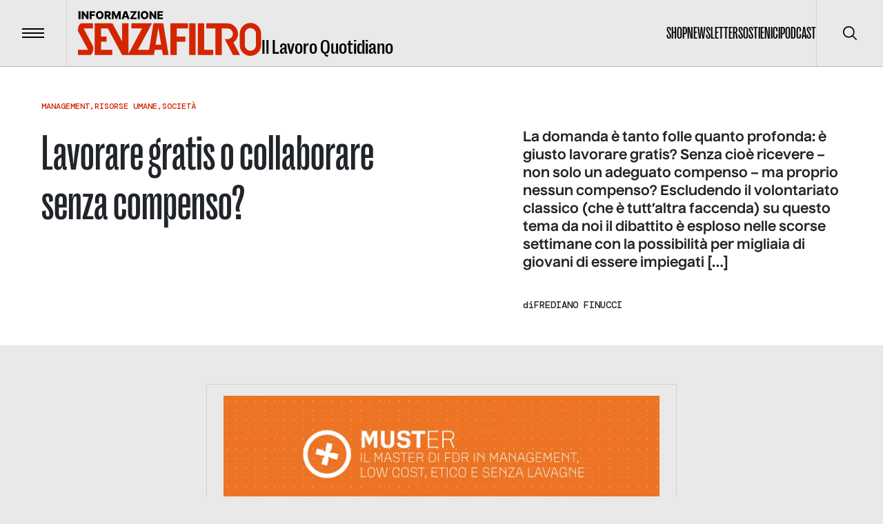

--- FILE ---
content_type: text/html; charset=utf-8
request_url: https://www.informazionesenzafiltro.it/lavorare-gratis-o-collaborare-senza-compenso
body_size: 39471
content:
<!DOCTYPE html><html lang="it"><head><meta charSet="utf-8"/><meta name="viewport" content="width=device-width"/><title>Lavorare gratis o collaborare senza compenso? - Informazione senza filtro</title><meta name="robots" content="index,follow"/><meta name="description" content="La domanda è tanto folle quanto profonda: è giusto lavorare gratis? Senza cioè ricevere &amp;#8211; non solo un adeguato compenso &amp;#8211; ma proprio..."/><meta name="theme-color" content="#D32500"/><meta property="og:title" content="Lavorare gratis o collaborare senza compenso? - Informazione senza filtro"/><meta property="og:description" content="La domanda è tanto folle quanto profonda: è giusto lavorare gratis? Senza cioè ricevere &amp;#8211; non solo un adeguato compenso &amp;#8211; ma proprio..."/><meta property="og:type" content="website"/><meta property="og:locale" content="it_IT"/><meta property="og:site_name" content="INFORMAZIONE SENZA FILTRO"/><meta property="og:url" content="https://www.informazionesenzafiltro.it/lavorare-gratis-o-collaborare-senza-compenso"/><meta property="og:image" content="https://backend.informazionesenzafiltro.it/wp-content/uploads/2015/04/morkforfree01.png"/><meta property="og:image:width" content="878"/><meta property="og:image:height" content="551"/><link rel="icon" href="/favicon.jpg"/><link rel="canonical" href="https://www.informazionesenzafiltro.it/lavorare-gratis-o-collaborare-senza-compenso"/><script type="application/ld+json">{"@context":"https://schema.org","@graph":[{"@type":"WebPage","@id":"https://www.informazionesenzafiltro.it/lavorare-gratis-o-collaborare-senza-compenso/","url":"https://www.informazionesenzafiltro.it/lavorare-gratis-o-collaborare-senza-compenso/","name":"Lavorare gratis o collaborare senza compenso? - Informazione senza filtro","isPartOf":{"@id":"https://www.informazionesenzafiltro.it/#website"},"primaryImageOfPage":{"@id":"https://www.informazionesenzafiltro.it/lavorare-gratis-o-collaborare-senza-compenso/#primaryimage"},"image":{"@id":"https://www.informazionesenzafiltro.it/lavorare-gratis-o-collaborare-senza-compenso/#primaryimage"},"thumbnailUrl":"https://backend.informazionesenzafiltro.it/wp-content/uploads/2015/04/morkforfree01.png","datePublished":"2015-04-22T00:05:28+00:00","dateModified":"2023-04-20T09:47:11+00:00","author":{"@id":"https://www.informazionesenzafiltro.it/#/schema/person/0f602635a4326c31c7984f848d8953d3"},"breadcrumb":{"@id":"https://www.informazionesenzafiltro.it/lavorare-gratis-o-collaborare-senza-compenso/#breadcrumb"},"inLanguage":"it-IT","potentialAction":[{"@type":"ReadAction","target":["https://www.informazionesenzafiltro.it/lavorare-gratis-o-collaborare-senza-compenso/"]}]},{"@type":"ImageObject","inLanguage":"it-IT","@id":"https://www.informazionesenzafiltro.it/lavorare-gratis-o-collaborare-senza-compenso/#primaryimage","url":"https://backend.informazionesenzafiltro.it/wp-content/uploads/2015/04/morkforfree01.png","contentUrl":"https://backend.informazionesenzafiltro.it/wp-content/uploads/2015/04/morkforfree01.png","width":878,"height":551},{"@type":"BreadcrumbList","@id":"https://www.informazionesenzafiltro.it/lavorare-gratis-o-collaborare-senza-compenso/#breadcrumb","itemListElement":[{"@type":"ListItem","position":1,"name":"Home","item":"https://www.informazionesenzafiltro.it/"},{"@type":"ListItem","position":2,"name":"Lavorare gratis o collaborare senza compenso?"}]},{"@type":"WebSite","@id":"https://www.informazionesenzafiltro.it/#website","url":"https://www.informazionesenzafiltro.it/","name":"Informazione senza filtro","description":"","potentialAction":[{"@type":"SearchAction","target":{"@type":"EntryPoint","urlTemplate":"https://www.informazionesenzafiltro.it/?s={search_term_string}"},"query-input":{"@type":"PropertyValueSpecification","valueRequired":true,"valueName":"search_term_string"}}],"inLanguage":"it-IT"},{"@type":"Person","@id":"https://www.informazionesenzafiltro.it/#/schema/person/0f602635a4326c31c7984f848d8953d3","name":"seven","image":{"@type":"ImageObject","inLanguage":"it-IT","@id":"https://www.informazionesenzafiltro.it/#/schema/person/image/","url":"https://secure.gravatar.com/avatar/a5bc431bf72fb57bc1332d009c8c1893ed85d5b2e103667c2d52b7876ee724ea?s=96&d=mm&r=g","contentUrl":"https://secure.gravatar.com/avatar/a5bc431bf72fb57bc1332d009c8c1893ed85d5b2e103667c2d52b7876ee724ea?s=96&d=mm&r=g","caption":"seven"},"sameAs":["http://informazionesenzafiltro.prod.lucamusolino.it"],"url":"https://www.informazionesenzafiltro.it/author/seven/"}]}</script><meta name="next-head-count" content="18"/><link rel="preload" href="/_next/static/media/b7ea2ab4a8ad1f81-s.p.woff2" as="font" type="font/woff2" crossorigin="anonymous" data-next-font="size-adjust"/><link rel="preload" href="/_next/static/media/acac6ed7e16d38f4-s.p.woff2" as="font" type="font/woff2" crossorigin="anonymous" data-next-font="size-adjust"/><link rel="preload" href="/_next/static/media/154d641a02b4c53e-s.p.woff2" as="font" type="font/woff2" crossorigin="anonymous" data-next-font="size-adjust"/><link rel="preload" href="/_next/static/media/e82603086092d7b3-s.p.woff2" as="font" type="font/woff2" crossorigin="anonymous" data-next-font="size-adjust"/><link rel="preload" href="/_next/static/media/0d1759b4b4936a3c-s.p.woff2" as="font" type="font/woff2" crossorigin="anonymous" data-next-font="size-adjust"/><link rel="preload" href="/_next/static/css/24534a3e6af4a373.css" as="style"/><link rel="stylesheet" href="/_next/static/css/24534a3e6af4a373.css" data-n-g=""/><link rel="preload" href="/_next/static/css/1817157fd462ef3a.css" as="style"/><link rel="stylesheet" href="/_next/static/css/1817157fd462ef3a.css" data-n-p=""/><noscript data-n-css=""></noscript><script defer="" nomodule="" src="/_next/static/chunks/polyfills-c67a75d1b6f99dc8.js"></script><script src="/_next/static/chunks/webpack-38cee4c0e358b1a3.js" defer=""></script><script src="/_next/static/chunks/framework-2c79e2a64abdb08b.js" defer=""></script><script src="/_next/static/chunks/main-f48aa83a936382d7.js" defer=""></script><script src="/_next/static/chunks/pages/_app-80995dcca7d4d248.js" defer=""></script><script src="/_next/static/chunks/855-76fe85713e1fea10.js" defer=""></script><script src="/_next/static/chunks/pages/%5Btype%5D-3edb90cfaa4aa6b8.js" defer=""></script><script src="/_next/static/8GGQLcFVrB8Yuj1sG64AV/_buildManifest.js" defer=""></script><script src="/_next/static/8GGQLcFVrB8Yuj1sG64AV/_ssgManifest.js" defer=""></script></head><body><div id="__next"><div id="body" class="__variable_76164b __variable_449ce5 __variable_0741f8"><header class="inset-x-0 top-0 z-50 flex items-center justify-between  border-b relative border-black/20  text-black"><div class="relative flex items-center"><button type="button" class="z-10 flex h-24 w-24 flex-none items-center justify-center transition-colors duration-300 hover:bg-black/5"><span class="flex-none space-y-1"><span class="block h-0.5 w-8 transition-transform  bg-black"></span><span class="block h-0.5 w-8 transition-transform  bg-black"></span><span class="block h-0.5 w-8 transition-transform  bg-black"></span></span><span class="sr-only">Menu</span></button><div class="h-24 w-px  bg-black bg-opacity-10"></div><a class="group items-end gap-x-2 pl-4 lg:inline-flex lg:px-4" href="/"><div class="origin-left scale-[0.8] lg:flex lg:flex-grow lg:scale-100 text-red"><svg width="266" height="65" fill="none" xmlns="http://www.w3.org/2000/svg"><path class="transition-opacity duration-300 ease-in-out" fill-rule="evenodd" clip-rule="evenodd" d="M115.54 17.73h8.154l7.662 46.03h-8.374l-1.203-7.443h-10.434l-1.204 7.443H63.934v-1.007l-.368.196L43.51 25.305h-9.968v11.784h8.063v7.443h-8.063v11.785H49.67v7.443h-25.43V17.862h25.43v.486l.527-.28 13.738 25.786V17.862h9.303v44.18l1.875-3.46-.014-.007 17.725-33.27H77.58v-7.443h29.771l-2.621 4.494.161.086-18.047 33.875h16.164l6.422-38.588h6.111Zm1.022 6.322 4.014 24.822h-8.028l4.014-24.823ZM.05 29.026s-.31-2.79.62-6.202c.93-3.411 3.721-4.962 3.721-4.962h17.367v7.443H8.316l14.062 26.67s.07 4.508-.93 7.133c-.753 1.973-2.778 4.634-2.791 4.651H.05v-7.442h14.62L.05 29.027ZM258.067 32.748v16.746a8.063 8.063 0 0 1-16.126 0V32.748a8.063 8.063 0 0 1 16.126 0Zm-23.569 0c0-8.564 6.943-15.506 15.506-15.506 8.564 0 15.506 6.942 15.506 15.506v16.746c0 8.564-6.942 15.506-15.506 15.506-8.563 0-15.506-6.942-15.506-15.506V32.748ZM134.02 63.76V17.862h25.43v7.443h-16.126v11.784h12.405v7.443h-12.405V63.76h-9.304Zm27.291-45.898h9.303V63.76h-9.303V17.862Zm21.708 0h-9.304V63.76h22.329v-7.443h-13.025V17.862Zm34.113 0H186.12v7.443h13.025V63.76h9.304V25.305h8.063c4.547 0 8.063 3.564 8.063 7.753 0 3.855-2.978 7.18-6.997 7.686h-4.753l3.687 7.145v.365h.083l.104-.001 8.002 15.507h10.234l-9.576-18.223c4.007-2.73 6.659-7.27 6.659-12.479 0-8.276-6.694-14.863-14.882-15.184l-.004-.012Z" fill="currentColor"></path><path d="M3.65.157V11.66H.87V.157h2.78ZM15.185.157V11.66h-2.358L8.249 5.02h-.073v6.639h-2.78V.157h2.393l4.527 6.628h.095V.157h2.774ZM16.934 11.66V.157h7.851v2.258h-5.071v2.359h4.572v2.263h-4.572v4.623h-2.78ZM37.042 5.909c0 1.265-.243 2.338-.73 3.218-.487.88-1.146 1.548-1.977 2.005-.828.457-1.756.685-2.786.685-1.033 0-1.964-.23-2.791-.69-.828-.461-1.485-1.13-1.972-2.006-.483-.88-.724-1.95-.724-3.212 0-1.266.241-2.339.724-3.219.487-.88 1.144-1.548 1.972-2.005C29.585.228 30.516 0 31.549 0c1.03 0 1.958.228 2.786.685.831.457 1.49 1.125 1.977 2.005.487.88.73 1.953.73 3.219Zm-2.842 0c0-.75-.107-1.382-.32-1.899-.21-.517-.513-.908-.91-1.174-.393-.266-.867-.398-1.42-.398-.551 0-1.025.132-1.422.398s-.702.657-.915 1.174c-.21.517-.315 1.15-.315 1.899 0 .748.105 1.381.315 1.898.213.517.518.908.915 1.174.397.266.87.399 1.421.399.554 0 1.028-.133 1.421-.4.397-.265.7-.656.91-1.173.213-.517.32-1.15.32-1.898ZM38.665 11.66V.157h4.752c.86 0 1.604.156 2.23.466.629.307 1.113.75 1.454 1.326.34.573.511 1.252.511 2.039 0 .797-.174 1.475-.522 2.033-.348.554-.843.977-1.483 1.27-.64.287-1.398.432-2.275.432h-3.004v-2.19h2.488c.42 0 .77-.055 1.05-.164.285-.112.5-.28.646-.505.146-.229.219-.52.219-.876s-.073-.65-.22-.882a1.318 1.318 0 0 0-.645-.528c-.285-.12-.635-.18-1.05-.18h-1.37v9.262h-2.78Zm6.476-5.257 2.864 5.257h-3.033l-2.808-5.257h2.977ZM49.137.157h3.443L55.5 7.28h.135l2.92-7.122H62V11.66h-2.707V4.594h-.096l-2.763 6.993h-1.73L51.94 4.555h-.096v7.105h-2.707V.157ZM66.221 11.66h-2.988L67.114.157h3.701l3.881 11.503h-2.988l-2.701-8.605h-.09L66.22 11.66Zm-.399-4.527h6.246v2.112h-6.246V7.133ZM75.895 11.66v-1.584l5.589-7.66H75.9V.156H85v1.584L79.41 9.402h5.583v2.258h-9.099ZM89.48.157V11.66H86.7V.157h2.78ZM102.082 5.909c0 1.265-.243 2.338-.73 3.218-.487.88-1.146 1.548-1.977 2.005-.828.457-1.756.685-2.786.685-1.033 0-1.964-.23-2.791-.69-.828-.461-1.485-1.13-1.972-2.006-.482-.88-.724-1.95-.724-3.212 0-1.266.242-2.339.724-3.219.487-.88 1.144-1.548 1.972-2.005C94.625.228 95.556 0 96.589 0c1.03 0 1.959.228 2.786.685.831.457 1.49 1.125 1.977 2.005.487.88.73 1.953.73 3.219Zm-2.842 0c0-.75-.106-1.382-.32-1.899-.21-.517-.513-.908-.91-1.174-.393-.266-.867-.398-1.42-.398-.551 0-1.025.132-1.422.398s-.702.657-.915 1.174c-.21.517-.315 1.15-.315 1.899 0 .748.105 1.381.315 1.898.213.517.518.908.915 1.174.397.266.87.399 1.421.399.554 0 1.028-.133 1.421-.4.397-.265.7-.656.91-1.173.213-.517.32-1.15.32-1.898ZM113.495.157V11.66h-2.359l-4.578-6.639h-.073v6.639h-2.78V.157h2.393l4.527 6.628h.095V.157h2.775ZM115.243 11.66V.157h8.02v2.258h-5.24v2.359h4.83v2.263h-4.83v2.365h5.24v2.258h-8.02Z" class="group-hover:opacity-50 transition-opacity duration-300 ease-out-in" fill="#000000"></path></svg></div><div class="ease-out-in typog-28-bold-grotesk -mb-0.5 hidden w-full flex-grow leading-none transition-opacity duration-300 group-hover:opacity-50 lg:block
 text-black">Il Lavoro Quotidiano</div></a></div><nav class="flex gap-x-8"><ul class="typog-24-medium-grotesk hidden items-center justify-center gap-x-8 uppercase lg:flex"><li><a class="border-b-2 transition-colors hover:border-b-2  border-transparent hover:border-red" href="/shop-senza-filtro">Shop</a></li><li><a class="border-b-2 transition-colors hover:border-b-2  border-transparent hover:border-red" href="/newsletter">Newsletter</a></li><li><a class="border-b-2 transition-colors hover:border-b-2  border-transparent hover:border-red" href="/sostienici">Sostienici</a></li><li><a class="border-b-2 transition-colors hover:border-b-2  border-transparent hover:border-red" href="/podcast">Podcast</a></li></ul><div class="hidden lg:flex"><div class="z-10 h-24 w-px flex-none bg-black bg-opacity-10"></div><button type="button" class="z-10 flex h-24 w-24 flex-none items-center justify-center transition-colors duration-300 hover:bg-black/5"><span class="sr-only">Cerca</span><svg width="20" height="20" viewBox="0 0 20 20" fill="none" xmlns="http://www.w3.org/2000/svg"><g clip-path="url(#clip0_65_113)"><path d="M19.7557 18.5781L14.7815 13.6039C16.137 11.946 16.8035 9.83063 16.643 7.69519C16.4826 5.55974 15.5075 3.56766 13.9195 2.13098C12.3315 0.69431 10.252 -0.0770391 8.11119 -0.0235126C5.9704 0.030014 3.93207 0.90432 2.41783 2.41856C0.903588 3.9328 0.0292815 5.97113 -0.024245 8.11192C-0.0777715 10.2527 0.693577 12.3322 2.13025 13.9202C3.56693 15.5082 5.55901 16.4833 7.69445 16.6438C9.8299 16.8042 11.9453 16.1377 13.6032 14.7822L18.5773 19.7564C18.7345 19.9082 18.945 19.9922 19.1635 19.9903C19.382 19.9884 19.591 19.9007 19.7455 19.7462C19.9 19.5917 19.9877 19.3827 19.9895 19.1642C19.9914 18.9457 19.9075 18.7352 19.7557 18.5781ZM8.33315 15.0006C7.01461 15.0006 5.72568 14.6096 4.62935 13.877C3.53302 13.1445 2.67854 12.1033 2.17395 10.8851C1.66937 9.66693 1.53735 8.32649 1.79458 7.03328C2.05182 5.74008 2.68676 4.55219 3.61911 3.61984C4.55146 2.68749 5.73934 2.05255 7.03255 1.79532C8.32576 1.53808 9.6662 1.6701 10.8844 2.17469C12.1025 2.67927 13.1437 3.53375 13.8763 4.63008C14.6088 5.72641 14.9998 7.01534 14.9998 8.33389C14.9978 10.1014 14.2948 11.7959 13.045 13.0457C11.7952 14.2956 10.1007 14.9986 8.33315 15.0006Z" fill="currentColor"></path></g><defs><clipPath id="clip0_65_113"><rect width="20" height="20" fill="currentColor"></rect></clipPath></defs></svg></button></div></nav></header><div class="lg:z-[1] lg:relative lg:bg-gray"><div class="opacity-100 transition-all duration-500"><main class="lg:z-[1] lg:relative lg:bg-gray"><div><div class="bg-white py-12"><div class="container space-y-6"><div class="typog-12-medium-dmmono relative z-[2] flex flex-wrap gap-x-1 uppercase text-red hover:underline"><div><a href="/categories/management">Management</a><span>,</span></div><div><a href="/categories/risorse-umane">Risorse Umane</a><span>,</span></div><div><a href="/categories/societa">Società</a></div></div><div class="grid grid-cols-1 lg:gap-9 gap-4 lg:grid-cols-12"><div class="lg:col-span-7"><h1 class="typog-42-medium-grotesk lg:typog-72-medium-grotesk lg:pr-10 lg:pr-20">Lavorare gratis o collaborare senza compenso?</h1></div><div class="lg:col-span-5 space-y-9"><div class="typog-16-bold-nuckle lg:typog-20-bold-nuckle"><p>La domanda è tanto folle quanto profonda: è giusto lavorare gratis? Senza cioè ricevere &#8211; non solo un adeguato compenso &#8211; ma proprio nessun compenso? Escludendo il volontariato classico (che è tutt’altra faccenda) su questo tema da noi il dibattito è esploso nelle scorse settimane con la possibilità per migliaia di giovani di essere impiegati [&hellip;]</p>
</div><div class="flex gap-x-4 divide-x"><div class="typog-14-medium-dmmono relative z-[2] flex gap-x-2">di<!-- --> <div class="flex flex-wrap items-center uppercase"><div><a class="hover:underline" href="/autori/frediano-finucci">Frediano Finucci</a></div></div></div></div></div></div></div></div><div class="grid grid-cols-1 lg:gap-9 gap-4 lg:grid-cols-5 container py-14"><div class="lg:col-start-2 lg:col-span-3 space-y-12"><figure><img alt="" loading="lazy" width="878" height="551" decoding="async" data-nimg="1" class="h-full w-full rounded-2xl object-cover" style="color:transparent" srcSet="/_next/image?url=%2Fwp-content%2Fuploads%2F2015%2F04%2Fmorkforfree01.png&amp;w=1080&amp;q=85 1x, /_next/image?url=%2Fwp-content%2Fuploads%2F2015%2F04%2Fmorkforfree01.png&amp;w=1920&amp;q=85 2x" src="/_next/image?url=%2Fwp-content%2Fuploads%2F2015%2F04%2Fmorkforfree01.png&amp;w=1920&amp;q=85"/></figure><div class="space-y-10"><div class="prose typog-18-semibold-nuckle max-w-none prose-h2:typog-44-bold-grotesk prose-a:underline prose-strong:typog-18-bold-nuckle prose-h2:mb-8 prose-h2:mt-11 prose-h2:text-red  prose-img:w-full prose-ul:py-4 prose-ul:space-y-4 hover:prose-a:text-red prose-ul:pl-4 prose-ul:list-disc"><p>La domanda è tanto folle quanto profonda: è giusto lavorare gratis? Senza cioè ricevere &#8211; non solo un adeguato compenso &#8211; ma proprio <em>nessun</em> compenso?</p>
<p>Escludendo il <strong>volontariato classico</strong> (che è tutt’altra faccenda) su questo tema da noi il dibattito è esploso nelle scorse settimane con la possibilità per migliaia di giovani di essere <strong>impiegati nei sei mesi dell’Expo senza salario</strong>, solo con assicurazione e buoni pasto. Grande opportunità per fare un’esperienza unica o subdolo sfruttamento in un evento dove i soldi comunque zampillano? Il 30 aprile il <em>Manifesto</em> uscirà in edicola con allegato <a href="http://ilmanifesto.info/economia-della-promessa-un-libro-contro-il-lavoro-gratis/">un piccolo libro</a> di scritti <strong>contro il lavoro gratis</strong>. Vale la pena notare che da noi di fatto è solo il quotidiano comunista ad analizzare seriamente la questione (qua ci sarebbe da farsi delle domande sui contraccolpi della pubblicità dell’Expo nei giornali italiani, ma non è questo il luogo) mentre nel mondo anglosassone New York Times e Financial Times in passato si sono spesso interrogati se sia etico ma soprattutto opportuno offrire gratis il proprio lavoro (attenzione alla sottigliezza: nel Capitalismo ad offrire lavoro non è il “padrone” ma il lavoratore…).</p>
<p>La questione è troppo complessa per essere dibattuta qui ed ora in un singolo articolo: ciascuno su questo argomento si farà la sua idea. Vorrei però tentare una <strong>provocazione</strong>: essere pagati con due anni di ritardo oppure lavorare e dopo un anno sentirsi dire che se si vuole esser pagati o continuare la collaborazione bisogna accettare il 30% meno di quanto era stato pattuito non si avvicina molto, forse troppo al concetto di lavorare gratis?</p>
<p>Molti <strong>italiani over 70</strong>, di quelli che possono raccontare come girava il fumo nell’economia nel secondo dopoguerra, insinuano che l’abitudine di pagare con tempi scandalosi da noi è diventata prassi grazie ad una storica azienda del Nord che era solita saldare i suoi fornitori solo dopo aver incassato prima i proventi della vendita dei suoi prodotti. Il che ovviamente creava un circolo vizioso tra grande impresa, fornitore, sub fornitore, collaboratori. <strong>Pagare a 180 giorni</strong> – 90 quando va bene &#8211; è del resto <strong>una pratica tutta italiana</strong>: nei paesi anglosassoni e mitteleuropei il collaboratore, il <em>freelancer</em>, viene <strong>pagato a 30 giorni</strong> e se ciò non accade  <strong>scattano gli interessi</strong> o ci si può rivolgere  alla giustizia ma soprattutto la pressione sociale fa sì che si sparga la voce e ne vada della reputazione del committente con relativo biasimo. Non facciamoci però troppe illusioni: altri Paesi, altri costumi, altra mentalità, soprattutto altri sistemi giuridici. In Italia &#8211; lo sappiamo &#8211; una grande responsabilità ce l’ha infatti la giustizia civile ma soprattutto il fatto che il peggiore pagatore è lo Stato stesso come insegna la vicenda dei debiti arretrati della pubblica amministrazione e come certificano autorevoli studi paneuropei. Se è lo Stato il primo a non pagare s’innesca <em>l’effetto domino</em> dal vertice sino all’ultima pedina, ossia il <strong>collaboratore non tutelato da un contratto</strong>. Da anni poi ci sentiamo ripetere che per risparmiare bisogna implementare i costi standard poiché – ormai lo sanno anche i sassi –  la famosa siringa al Nord viene pagata meno che al Sud. Andate però a vedere quando le ASL saldano e capirete da cosa dipende la variazione di prezzo.</p>
<p>Ora, sui pagamenti bisogna considerare un altro comportamento molto italico degli imprenditori (piccoli, ma non solo). Ha vecchie radici ma si è stratificato, indurito come il calcare in questi ultimi anni di crisi economica e spesso è invocato più come scusa che per reale necessità: io ti faccio lavorare e di default non ti pago. Tu fammi <strong>causa</strong> (non ti conviene se la cifra è piccola) se poi mi porti in tribunale devi anche anticipare i soldi dell’avvocato: se ti va bene sarai rimborsato a sentenza favorevole definitiva, ossia cinque o sei anni (che è la media della giustizia italiana) e magari quando sarai fallito. Se lavori a certe latitudini della penisola – inutile nasconderlo – non ti azzardi neppure a mettere in campo un legale sennò finisce male. Di solito l’odore inconfondibile del compenso sfumato si inizia ad annusare quando il committente non si fa trovare. A volte poi si sconfina nel kafkiano. Anni fa conobbi a Milano due tecnici, marito e moglie, che lavoravano <strong>full time a partita IVA</strong> per la medesima società di produzione televisiva: con rassegnazione mi raccontavano che venivano pagati alternativamente, un mese uno e il mese dopo l’altra. Il <em>patron</em> – al quale per inciso gli affari andavano bene &#8211; con una certa insofferenza sosteneva che mica era responsabile del mantenimento dell’intera famiglia e comunque i due avrebbero dovuto  ringraziarlo perché &#8211; lui &#8211; ogni  mese almeno uno dei due lo pagava.</p>
<p>Insomma, giusto interrogarsi se sia corretto e opportuno lavorare gratis (per l’Expo) senza però dimenticare l’esercito di collaboratori e di  freelancer italiani che da anni più o meno già lo fanno. Per loro di libri in edicola non ce ne sono mai stati e il <strong>dibattito su chi li tutela non si è mai aperto</strong>. A quel punto, se lo sai sin dall&#8217;inizio che lavorerai senza compenso, ti metti  il cuore in pace. Di sicuro ti stressi meno e magari, nel caso dell’Expo, per sei mesi riesci anche ad incontrare gente interessante.</p>
</div></div><div class="flex items-center gap-6"><span class="typog-14-bold-nuckle">CONDIVIDI</span><div class="flex items-center gap-5"><button class="hover:text-red" type="button" data-sharer="twitter" data-title="Lavorare gratis o collaborare senza compenso?"><svg width="19" height="16" fill="none" xmlns="http://www.w3.org/2000/svg" class="w-5"><path d="M18.886 1.832a7.884 7.884 0 0 1-2.228.61A3.909 3.909 0 0 0 18.364.297c-.75.438-1.581.756-2.466.934a3.879 3.879 0 0 0-6.61 3.533A10.986 10.986 0 0 1 1.293.722a3.802 3.802 0 0 0-.525 1.951 3.88 3.88 0 0 0 1.725 3.23 3.867 3.867 0 0 1-1.757-.486v.048A3.881 3.881 0 0 0 3.847 9.27a3.939 3.939 0 0 1-1.744.067 3.892 3.892 0 0 0 3.63 2.694 7.78 7.78 0 0 1-4.81 1.66c-.308 0-.615-.019-.923-.054a11.034 11.034 0 0 0 5.958 1.742c7.138 0 11.037-5.91 11.037-11.027 0-.165 0-.33-.012-.496a7.832 7.832 0 0 0 1.94-2.01l-.037-.015Z" fill="currentColor"></path></svg></button><button class="hover:text-red" type="button" data-sharer="facebook" data-title="Lavorare gratis o collaborare senza compenso?"><svg xmlns="http://www.w3.org/2000/svg" viewBox="0 0 448 512" class="w-5"><path fill="currentColor" d="M400 32H48A48 48 0 0 0 0 80v352a48 48 0 0 0 48 48h137.25V327.69h-63V256h63v-54.64c0-62.15 37-96.48 93.67-96.48 27.14 0 55.52 4.84 55.52 4.84v61h-31.27c-30.81 0-40.42 19.12-40.42 38.73V256h68.78l-11 71.69h-57.78V480H400a48 48 0 0 0 48-48V80a48 48 0 0 0-48-48z"></path></svg></button><button class="hover:text-red" type="button" data-sharer="whatsapp" data-title="Lavorare gratis o collaborare senza compenso?"><svg width="20" height="20" fill="none" xmlns="http://www.w3.org/2000/svg" class="w-5"><path d="M14.557 11.985c-.247-.124-1.465-.723-1.691-.806-.228-.082-.393-.123-.559.125-.164.248-.639.805-.783.97-.144.166-.29.186-.537.063-.247-.125-1.045-.386-1.991-1.23-.736-.656-1.234-1.467-1.378-1.715-.144-.248-.015-.382.109-.505.111-.111.248-.29.371-.434.124-.145.165-.248.249-.414.082-.165.041-.309-.021-.433-.063-.124-.558-1.343-.764-1.84-.201-.482-.405-.416-.557-.424a10.67 10.67 0 0 0-.475-.009.907.907 0 0 0-.66.31c-.227.248-.867.847-.867 2.066 0 1.219.888 2.396 1.011 2.562.124.165 1.747 2.666 4.23 3.739.592.255 1.053.408 1.413.52.593.19 1.133.163 1.559.1.476-.072 1.465-.6 1.671-1.178.207-.579.207-1.075.145-1.178-.062-.103-.227-.165-.475-.289m-4.518 6.17h-.003a8.224 8.224 0 0 1-4.193-1.15l-.3-.177-3.118.818.832-3.04-.196-.312a8.217 8.217 0 0 1-1.259-4.383c.001-4.542 3.697-8.237 8.24-8.237 2.2 0 4.269.859 5.824 2.415a8.186 8.186 0 0 1 2.41 5.829c-.002 4.541-3.697 8.236-8.237 8.236Zm7.01-15.248A9.846 9.846 0 0 0 10.04 0C4.577 0 .131 4.446.13 9.91c0 1.747.455 3.452 1.323 4.954L.045 20l5.254-1.378a9.901 9.901 0 0 0 4.736 1.206h.004c5.462 0 9.908-4.445 9.91-9.91a9.85 9.85 0 0 0-2.9-7.011Z" fill="currentColor"></path></svg></button><button class="hover:text-red" type="button" data-sharer="linkedin" data-title="Lavorare gratis o collaborare senza compenso?"><svg xmlns="http://www.w3.org/2000/svg" viewBox="0 0 448 512" class="w-5"><path fill="currentColor" d="M416 32H31.9C14.3 32 0 46.5 0 64.3v383.4C0 465.5 14.3 480 31.9 480H416c17.6 0 32-14.5 32-32.3V64.3c0-17.8-14.4-32.3-32-32.3zM135.4 416H69V202.2h66.5V416zm-33.2-243c-21.3 0-38.5-17.3-38.5-38.5S80.9 96 102.2 96c21.2 0 38.5 17.3 38.5 38.5 0 21.3-17.2 38.5-38.5 38.5zm282.1 243h-66.4V312c0-24.8-.5-56.7-34.5-56.7-34.6 0-39.9 27-39.9 54.9V416h-66.4V202.2h63.7v29.2h.9c8.9-16.8 30.6-34.5 62.9-34.5 67.2 0 79.7 44.3 79.7 101.9V416z"></path></svg></button></div></div></div></div><hr/><div class="grid grid-cols-1 lg:gap-9 gap-4 lg:grid-cols-3 container py-4"><div class="lg:col-span-2"><div class="space-y-14 py-9"><h2 class="typog-42-bold-grotesk">Leggi anche</h2><div class="space-y-9"><article><div class="group relative flex flex-col gap-x-6 lg:flex-row"><div class="flex-none lg:w-1/3"><figure class="aspect-video w-full flex-none overflow-hidden rounded-2xl transition-shadow  group-hover:shadow-md "><img alt="" loading="lazy" width="468" height="300" decoding="async" data-nimg="1" class="h-full w-full object-cover" style="color:transparent" srcSet="/_next/image?url=%2Fwp-content%2Fuploads%2F2016%2F12%2Fpoltrone.jpg&amp;w=640&amp;q=85 1x, /_next/image?url=%2Fwp-content%2Fuploads%2F2016%2F12%2Fpoltrone.jpg&amp;w=1080&amp;q=85 2x" src="/_next/image?url=%2Fwp-content%2Fuploads%2F2016%2F12%2Fpoltrone.jpg&amp;w=1080&amp;q=85"/></figure></div><div class="w-full space-y-2 lg:flex-1"><div class="typog-12-medium-dmmono relative z-[2] flex flex-wrap gap-x-1 uppercase text-red hover:underline"><div><a href="/categories/management">Management</a><span>,</span></div><div><a href="/categories/societa">Società</a><span>,</span></div><div><a href="/categories/sostenibilita">Sostenibilità</a></div></div><a class="block after:absolute after:inset-0" href="/impunita-italiana-che-non-molla-la-poltrona"><div class="typog-20-bold-grotesk group-hover:text-red transition-colors">L&#8217;impunità italiana che non molla la poltrona</div></a><div class="typog-14-semibold-nuckle line-clamp-2"><p>Non è possibile che non balzi alla nostra attenzione che in tutte le vicende aziendali in crisi a cui abbiamo assistito &#8211; e che hanno avuto impatti devastanti su stakeholder, azionisti grandi e piccoli, dipendenti, fornitori, loro famiglie &#8211; chi fosse responsabile di quanto accaduto, anche in modo oggettivo e lampante non abbia mai pagato direttamente [&hellip;]</p>
</div><div class="flex gap-x-4 divide-x"><div class="typog-14-medium-dmmono relative z-[2] flex gap-x-2">di<!-- --> <div class="flex flex-wrap items-center uppercase"><div><a class="hover:underline" href="/autori/sergio-casella">Sergio Casella</a></div></div></div></div></div></div></article><article><div class="group relative flex flex-col gap-x-6 lg:flex-row"><div class="flex-none lg:w-1/3"><figure class="aspect-video w-full flex-none overflow-hidden rounded-2xl transition-shadow  group-hover:shadow-md "><img alt="" loading="lazy" width="2048" height="1365" decoding="async" data-nimg="1" class="h-full w-full object-cover" style="color:transparent" srcSet="/_next/image?url=%2Fwp-content%2Fuploads%2F2018%2F09%2FLR13Segesta05.jpg&amp;w=2048&amp;q=85 1x, /_next/image?url=%2Fwp-content%2Fuploads%2F2018%2F09%2FLR13Segesta05.jpg&amp;w=3840&amp;q=85 2x" src="/_next/image?url=%2Fwp-content%2Fuploads%2F2018%2F09%2FLR13Segesta05.jpg&amp;w=3840&amp;q=85"/></figure></div><div class="w-full space-y-2 lg:flex-1"><div class="typog-12-medium-dmmono relative z-[2] flex flex-wrap gap-x-1 uppercase text-red hover:underline"><div><a href="/categories/management">Management</a></div></div><a class="block after:absolute after:inset-0" href="/data-protection-turismo-anima-fragile"><div class="typog-20-bold-grotesk group-hover:text-red transition-colors">Data protection: turismo, anima fragile</div></a><div class="typog-14-semibold-nuckle line-clamp-2"><p>Se quest&#8217;estate andremo al mare solo i soldi e tanto amore e vivremo nel terrore che ci rubino l&#8217;argenteria è più prosa che poesia. Uno dei mantra preferiti di noi “ultra-enni” è la fiera constatazione (o consolazione) che i testi delle canzoni di Rino Gaetano sono ancora attuali pur essendo passati quarant’anni. Nuntereggae più ci [&hellip;]</p>
</div><div class="flex gap-x-4 divide-x"><div class="typog-14-medium-dmmono relative z-[2] flex gap-x-2">di<!-- --> <div class="flex flex-wrap items-center uppercase"><div><a class="hover:underline" href="/autori/cino-wang-platania">Cino Wang Platania</a></div></div></div></div></div></div></article><article><div class="group relative flex flex-col gap-x-6 lg:flex-row"><div class="flex-none lg:w-1/3"><figure class="aspect-video w-full flex-none overflow-hidden rounded-2xl transition-shadow  group-hover:shadow-md "><img alt="" loading="lazy" width="500" height="282" decoding="async" data-nimg="1" class="h-full w-full object-cover" style="color:transparent" srcSet="/_next/image?url=%2Fwp-content%2Fuploads%2F2019%2F11%2Fliti.jpg&amp;w=640&amp;q=85 1x, /_next/image?url=%2Fwp-content%2Fuploads%2F2019%2F11%2Fliti.jpg&amp;w=1080&amp;q=85 2x" src="/_next/image?url=%2Fwp-content%2Fuploads%2F2019%2F11%2Fliti.jpg&amp;w=1080&amp;q=85"/></figure></div><div class="w-full space-y-2 lg:flex-1"><div class="typog-12-medium-dmmono relative z-[2] flex flex-wrap gap-x-1 uppercase text-red hover:underline"><div><a href="/categories/management">Management</a><span>,</span></div><div><a href="/categories/risorse-umane">Risorse Umane</a></div></div><a class="block after:absolute after:inset-0" href="/liti-sul-lavoro-le-parole-mancanti"><div class="typog-20-bold-grotesk group-hover:text-red transition-colors">Liti sul lavoro, le parole mancanti</div></a><div class="typog-14-semibold-nuckle line-clamp-2"><p>A molti in ufficio sarà capitato almeno una volta di dover interagire con un collega difficile che suscita fastidio, frustrazione, disagio o anche rabbia. I comportamenti difficili delle persone sul luogo di lavoro sono tra le cause principali di problemi relazionali, mancata collaborazione, cooperazione, creatività, e in ultima analisi calo della produttività. Le recenti ricerche [&hellip;]</p>
</div><div class="flex gap-x-4 divide-x"><div class="typog-14-medium-dmmono relative z-[2] flex gap-x-2">di<!-- --> <div class="flex flex-wrap items-center uppercase"><div><a class="hover:underline" href="/autori/anna-fata">Anna Fata</a></div></div></div></div></div></div></article></div></div></div><div class=""></div></div></div></main></div></div><footer class="bg-red  py-10 text-white sticky lg:bottom-0 lg:left-0 lg:z-0"><div class="container space-y-16"><div class="grid grid-cols-1 lg:gap-9 gap-4 lg:grid-cols-12"><div class="lg:col-span-4 space-y-10"><div class="typog-95-medium-grotesk">Il Lavoro<br/>Quotidiano</div><div class="space-y-4"><div class="typog-14-bold-nuckle uppercase">seguici su</div><ul class="flex items-center gap-x-8"><li><a href="https://www.facebook.com/infosenzafiltro" class="hover:opacity-50 transition-opacity" target="_blank" rel="noreferrer"><span class="sr-only">facebook</span><svg xmlns="http://www.w3.org/2000/svg" viewBox="0 0 448 512" class="w-6"><path fill="currentColor" d="M400 32H48A48 48 0 0 0 0 80v352a48 48 0 0 0 48 48h137.25V327.69h-63V256h63v-54.64c0-62.15 37-96.48 93.67-96.48 27.14 0 55.52 4.84 55.52 4.84v61h-31.27c-30.81 0-40.42 19.12-40.42 38.73V256h68.78l-11 71.69h-57.78V480H400a48 48 0 0 0 48-48V80a48 48 0 0 0-48-48z"></path></svg></a></li><li><a href="https://www.linkedin.com/company/senzafiltro/" class="hover:opacity-50 transition-opacity" target="_blank" rel="noreferrer"><span class="sr-only">linkedin</span><svg xmlns="http://www.w3.org/2000/svg" viewBox="0 0 448 512" class="w-6"><path fill="currentColor" d="M416 32H31.9C14.3 32 0 46.5 0 64.3v383.4C0 465.5 14.3 480 31.9 480H416c17.6 0 32-14.5 32-32.3V64.3c0-17.8-14.4-32.3-32-32.3zM135.4 416H69V202.2h66.5V416zm-33.2-243c-21.3 0-38.5-17.3-38.5-38.5S80.9 96 102.2 96c21.2 0 38.5 17.3 38.5 38.5 0 21.3-17.2 38.5-38.5 38.5zm282.1 243h-66.4V312c0-24.8-.5-56.7-34.5-56.7-34.6 0-39.9 27-39.9 54.9V416h-66.4V202.2h63.7v29.2h.9c8.9-16.8 30.6-34.5 62.9-34.5 67.2 0 79.7 44.3 79.7 101.9V416z"></path></svg></a></li><li><a href="https://www.instagram.com/informazione.senzafiltro/" class="hover:opacity-50 transition-opacity" target="_blank" rel="noreferrer"><span class="sr-only">instagram</span><svg xmlns="http://www.w3.org/2000/svg" viewBox="0 0 448 512" class="w-6"><path fill="currentColor" d="M224.1 141c-63.6 0-114.9 51.3-114.9 114.9s51.3 114.9 114.9 114.9S339 319.5 339 255.9 287.7 141 224.1 141zm0 189.6c-41.1 0-74.7-33.5-74.7-74.7s33.5-74.7 74.7-74.7 74.7 33.5 74.7 74.7-33.6 74.7-74.7 74.7zm146.4-194.3c0 14.9-12 26.8-26.8 26.8-14.9 0-26.8-12-26.8-26.8s12-26.8 26.8-26.8 26.8 12 26.8 26.8zm76.1 27.2c-1.7-35.9-9.9-67.7-36.2-93.9-26.2-26.2-58-34.4-93.9-36.2-37-2.1-147.9-2.1-184.9 0-35.8 1.7-67.6 9.9-93.9 36.1s-34.4 58-36.2 93.9c-2.1 37-2.1 147.9 0 184.9 1.7 35.9 9.9 67.7 36.2 93.9s58 34.4 93.9 36.2c37 2.1 147.9 2.1 184.9 0 35.9-1.7 67.7-9.9 93.9-36.2 26.2-26.2 34.4-58 36.2-93.9 2.1-37 2.1-147.8 0-184.8zM398.8 388c-7.8 19.6-22.9 34.7-42.6 42.6-29.5 11.7-99.5 9-132.1 9s-102.7 2.6-132.1-9c-19.6-7.8-34.7-22.9-42.6-42.6-11.7-29.5-9-99.5-9-132.1s-2.6-102.7 9-132.1c7.8-19.6 22.9-34.7 42.6-42.6 29.5-11.7 99.5-9 132.1-9s102.7-2.6 132.1 9c19.6 7.8 34.7 22.9 42.6 42.6 11.7 29.5 9 99.5 9 132.1s2.7 102.7-9 132.1z"></path></svg></a></li><li><a href="https://www.youtube.com/channel/UCLPj1ZjKcvjrLBQDv1DVEEQ" class="hover:opacity-50 transition-opacity" target="_blank" rel="noreferrer"><span class="sr-only">youtube</span><svg xmlns="http://www.w3.org/2000/svg" viewBox="0 0 576 512" class="w-6"><path fill="currentColor" d="M549.655 124.083c-6.281-23.65-24.787-42.276-48.284-48.597C458.781 64 288 64 288 64S117.22 64 74.629 75.486c-23.497 6.322-42.003 24.947-48.284 48.597-11.412 42.867-11.412 132.305-11.412 132.305s0 89.438 11.412 132.305c6.281 23.65 24.787 41.5 48.284 47.821C117.22 448 288 448 288 448s170.78 0 213.371-11.486c23.497-6.321 42.003-24.171 48.284-47.821 11.412-42.867 11.412-132.305 11.412-132.305s0-89.438-11.412-132.305zm-317.51 213.508V175.185l142.739 81.205-142.739 81.201z"></path></svg></a></li></ul></div></div><div class="lg:col-span-5 flex pt-10 lg:pt-0"><ul class="lg:columns-2 gap-16 space-y-2 uppercase"><li><a class="typog-16-bold-nuckle lg:typog-14-bold-nuckle transition hover:underline" href="/reportage">Reportage</a></li><li><a class="typog-16-bold-nuckle lg:typog-14-bold-nuckle transition hover:underline" href="/riviste">Le riviste</a></li><li><a class="typog-16-bold-nuckle lg:typog-14-bold-nuckle transition hover:underline" href="/sostienici">SOTTOSCRIVI SF</a></li><li><a class="typog-16-bold-nuckle lg:typog-14-bold-nuckle transition hover:underline" href="/shop-senza-filtro">Shop</a></li><li><a class="typog-16-bold-nuckle lg:typog-14-bold-nuckle transition hover:underline" href="/fiordirisorse">Fiordirisorse</a></li><li><a class="typog-16-bold-nuckle lg:typog-14-bold-nuckle transition hover:underline" href="https://app.hubspot.com/documents/5809629/view/508424329?accessId=d828ad">Osservatori di SF/FdR</a></li><li><a class="typog-16-bold-nuckle lg:typog-14-bold-nuckle transition hover:underline" href="https://app.hubspot.com/documents/5809629/view/639219423?accessId=af834f">Bilancio trasparente FdR</a></li></ul></div><div class="lg:col-span-3 pt-10 lg:pt-0"><div class="space-y-2"><div class="typog-14-bold-nuckle uppercase">Iscriviti alla newsletter</div><form class="space-y-2 text-white"><input class="input rounded-sm px-2 pb-1 pt-2 text-12 focus:bg-white/10 focus:outline-none" type="text" placeholder="Nome" required="" id="first_name" value=""/><input class="input rounded-sm px-2 pb-1 pt-2 text-12 focus:bg-white/10 focus:outline-none" type="text" placeholder="Cognome" required="" id="last_name" value=""/><input class="input rounded-sm px-2 pb-1 pt-2 text-12 focus:bg-white/10 focus:outline-none" type="email" placeholder="Email" required="" id="email" value=""/><label class="flex cursor-pointer items-start gap-3 pb-2"><input type="checkbox" required="" class="mt-1.5 accent-red"/><div class="mt-1 text-12 prose-a:underline">Ho letto e accetto l'informativa sulla <a target="_blank" href="https://www.iubenda.com/privacy-policy/53873190">privacy</a></div></label><button type="submit" class="btn transparent white w-full">Iscriviti</button></form></div></div></div><div class="border-t border-white border-opacity-10 pt-6"><div class="space-y-10 lg:flex lg:gap-x-20 lg:space-y-0"><a href="/"><svg width="160" height="40" fill="none" xmlns="http://www.w3.org/2000/svg"><path fill-rule="evenodd" clip-rule="evenodd" d="M65.944 11.514h8.596l4.617 27.739H74.11l-.725-4.486h-6.288l-.725 4.486H38.527v-.607l-.221.118L26.22 16.08h-6.007v7.102h4.859v4.485h-4.859v7.101h9.718v4.485H14.607V11.594H29.93v.293l.317-.17 8.28 15.54V11.594h5.606v26.623l1.13-2.085-.009-.004 10.682-20.049H46.75v-4.485h17.94l-1.579 2.708.097.052-10.875 20.413h9.74l3.87-23.253Zm4.298 3.81 2.418 14.958h-4.837l2.419-14.958ZM.03 18.322s-.187-1.682.374-3.738c.56-2.055 2.242-2.99 2.242-2.99h10.466v4.485H5.01l8.474 16.072s.043 2.717-.56 4.298c-.455 1.193-1.682 2.804-1.682 2.804H.03v-4.486h8.81L.03 18.322ZM155.515 20.564v10.092a4.86 4.86 0 0 1-9.718 0V20.564a4.859 4.859 0 1 1 9.718 0Zm-14.203 0a9.344 9.344 0 0 1 18.688 0v10.092a9.344 9.344 0 0 1-18.688 0V20.564Zm-60.55 18.688V11.594h15.325v4.485h-9.718v7.102h7.475v4.485H86.37v11.586h-5.606Zm16.446-27.658h5.606v27.658h-5.606V11.594Zm13.082 0h-5.607v27.658h13.456v-4.485h-7.849V11.594Zm20.557 0h-18.689v4.485h7.849v23.173h5.607V16.08h4.859c2.74 0 4.859 2.148 4.859 4.672 0 2.323-1.795 4.327-4.217 4.632h-2.864l2.222 4.306v.22l.113-.001 4.822 9.344h6.167l-5.771-10.981c2.415-1.645 4.013-4.38 4.013-7.52 0-4.987-4.034-8.957-8.968-9.15l-.002-.007Z" fill="#fff"></path><path d="M2.2.925v6.931H.525V.925H2.2ZM9.15.925v6.931H7.73l-2.759-4h-.044v4H3.252V.925h1.441l2.728 3.994h.058V.925h1.672ZM10.204 7.856V.925h4.732v1.36H11.88v1.422h2.755v1.364H11.88v2.785h-1.676ZM22.322 4.39c0 .763-.147 1.41-.44 1.94-.293.53-.69.933-1.191 1.208a3.415 3.415 0 0 1-1.68.413 3.4 3.4 0 0 1-1.681-.416 3.032 3.032 0 0 1-1.188-1.208c-.291-.53-.437-1.176-.437-1.936 0-.763.146-1.41.437-1.94.293-.53.69-.933 1.188-1.208A3.422 3.422 0 0 1 19.012.83c.62 0 1.18.138 1.679.413.5.275.898.678 1.191 1.208.293.53.44 1.177.44 1.94Zm-1.713 0c0-.45-.064-.832-.193-1.143a1.501 1.501 0 0 0-.548-.708 1.493 1.493 0 0 0-.856-.24c-.332 0-.617.08-.856.24a1.52 1.52 0 0 0-.552.708c-.127.311-.19.692-.19 1.144 0 .45.063.832.19 1.144.129.311.312.547.552.707.239.16.524.24.856.24.334 0 .62-.08.856-.24.24-.16.422-.396.549-.707.128-.312.192-.693.192-1.144ZM23.3 7.856V.925h2.863c.52 0 .967.093 1.344.28.38.186.671.452.877.8.205.345.308.754.308 1.228 0 .48-.105.89-.315 1.225a2.01 2.01 0 0 1-.894.765c-.385.174-.842.26-1.37.26h-1.811v-1.32h1.5c.252 0 .463-.032.632-.097a.796.796 0 0 0 .39-.305.964.964 0 0 0 .131-.528.982.982 0 0 0-.132-.531.794.794 0 0 0-.389-.318 1.633 1.633 0 0 0-.633-.109h-.825v5.581H23.3Zm3.902-3.168 1.727 3.168H27.1l-1.692-3.168h1.794ZM29.61.925h2.075l1.76 4.291h.082l1.76-4.291h2.074v6.931H35.73V3.6h-.058l-1.665 4.213h-1.042l-1.666-4.237h-.057v4.281h-1.631V.925ZM39.906 7.856h-1.801L40.444.925h2.23l2.339 6.931h-1.8l-1.629-5.185h-.054l-1.624 5.185Zm-.24-2.728h3.763v1.273h-3.764V5.128ZM45.736 7.856v-.954l3.367-4.617H45.74V.925h5.483v.954l-3.368 4.617h3.364v1.36h-5.483ZM53.922.925v6.931h-1.675V.925h1.675ZM61.516 4.39c0 .763-.147 1.41-.44 1.94-.293.53-.69.933-1.191 1.208a3.415 3.415 0 0 1-1.68.413 3.4 3.4 0 0 1-1.681-.416 3.033 3.033 0 0 1-1.188-1.208c-.291-.53-.437-1.176-.437-1.936 0-.763.146-1.41.437-1.94.293-.53.69-.933 1.188-1.208A3.422 3.422 0 0 1 58.206.83c.62 0 1.18.138 1.679.413.5.275.898.678 1.191 1.208.293.53.44 1.177.44 1.94Zm-1.712 0c0-.45-.065-.832-.194-1.143a1.5 1.5 0 0 0-.548-.708 1.492 1.492 0 0 0-.856-.24c-.332 0-.617.08-.856.24a1.52 1.52 0 0 0-.552.708c-.126.311-.19.692-.19 1.144 0 .45.064.832.19 1.144.129.311.313.547.552.707.239.16.524.24.856.24.334 0 .62-.08.856-.24a1.5 1.5 0 0 0 .549-.707c.128-.312.193-.693.193-1.144ZM68.394.925v6.931h-1.422l-2.758-4h-.044v4h-1.676V.925h1.442l2.728 3.994h.058V.925h1.672ZM69.447 7.856V.925h4.833v1.36h-3.158v1.422h2.911v1.364h-2.91v1.425h3.157v1.36h-4.833Z" fill="#fff"></path></svg><span class="sr-only">Informazione senza filtro</span></a><div class="typog-12-semibold-dmmono flex-grow uppercase"><div> Associazione FiordiRisorse | Via di Terranuova, 50 - 52025 Montevarchi (AR) | P.IVA 06310830481 SenzaFiltro è una testata registrata al Tribunale di Ancona (n. 2 del 9-1-2015)</div></div><nav><ul class="flex gap-x-4"><li><a class="typog-12-semibold-dmmono uppercase transition hover:underline align-top" target="_blank" href="https://www.iubenda.com/privacy-policy/53873190">Privacy</a></li><li><a class="typog-12-semibold-dmmono uppercase transition hover:underline align-top" target="_blank" href="https://www.iubenda.com/privacy-policy/53873190/cookie-policy">Cookie</a></li><li><a class="typog-12-semibold-dmmono uppercase transition hover:underline align-top" href="/credits">Credits</a></li></ul></nav></div></div></div></footer></div></div><script id="__NEXT_DATA__" type="application/json">{"props":{"pageProps":{"page":{"id":5635,"date":"2015-04-22T00:05:28","date_gmt":"2015-04-22T00:05:28","guid":{"rendered":"http://informazionesenzafiltro.prod.lucamusolino.it/lavorare-gratis-o-collaborare-senza-compenso/"},"modified":"2023-04-20T09:47:11","modified_gmt":"2023-04-20T09:47:11","slug":"lavorare-gratis-o-collaborare-senza-compenso","status":"publish","type":"post","link":"/lavorare-gratis-o-collaborare-senza-compenso","title":"Lavorare gratis o collaborare senza compenso?","content":{"rendered":"\u003cp\u003eLa domanda è tanto folle quanto profonda: è giusto lavorare gratis? Senza cioè ricevere \u0026#8211; non solo un adeguato compenso \u0026#8211; ma proprio \u003cem\u003enessun\u003c/em\u003e compenso?\u003c/p\u003e\n\u003cp\u003eEscludendo il \u003cstrong\u003evolontariato classico\u003c/strong\u003e (che è tutt’altra faccenda) su questo tema da noi il dibattito è esploso nelle scorse settimane con la possibilità per migliaia di giovani di essere \u003cstrong\u003eimpiegati nei sei mesi dell’Expo senza salario\u003c/strong\u003e, solo con assicurazione e buoni pasto. Grande opportunità per fare un’esperienza unica o subdolo sfruttamento in un evento dove i soldi comunque zampillano? Il 30 aprile il \u003cem\u003eManifesto\u003c/em\u003e uscirà in edicola con allegato \u003ca href=\"http://ilmanifesto.info/economia-della-promessa-un-libro-contro-il-lavoro-gratis/\"\u003eun piccolo libro\u003c/a\u003e di scritti \u003cstrong\u003econtro il lavoro gratis\u003c/strong\u003e. Vale la pena notare che da noi di fatto è solo il quotidiano comunista ad analizzare seriamente la questione (qua ci sarebbe da farsi delle domande sui contraccolpi della pubblicità dell’Expo nei giornali italiani, ma non è questo il luogo) mentre nel mondo anglosassone New York Times e Financial Times in passato si sono spesso interrogati se sia etico ma soprattutto opportuno offrire gratis il proprio lavoro (attenzione alla sottigliezza: nel Capitalismo ad offrire lavoro non è il “padrone” ma il lavoratore…).\u003c/p\u003e\n\u003cp\u003eLa questione è troppo complessa per essere dibattuta qui ed ora in un singolo articolo: ciascuno su questo argomento si farà la sua idea. Vorrei però tentare una \u003cstrong\u003eprovocazione\u003c/strong\u003e: essere pagati con due anni di ritardo oppure lavorare e dopo un anno sentirsi dire che se si vuole esser pagati o continuare la collaborazione bisogna accettare il 30% meno di quanto era stato pattuito non si avvicina molto, forse troppo al concetto di lavorare gratis?\u003c/p\u003e\n\u003cp\u003eMolti \u003cstrong\u003eitaliani over 70\u003c/strong\u003e, di quelli che possono raccontare come girava il fumo nell’economia nel secondo dopoguerra, insinuano che l’abitudine di pagare con tempi scandalosi da noi è diventata prassi grazie ad una storica azienda del Nord che era solita saldare i suoi fornitori solo dopo aver incassato prima i proventi della vendita dei suoi prodotti. Il che ovviamente creava un circolo vizioso tra grande impresa, fornitore, sub fornitore, collaboratori. \u003cstrong\u003ePagare a 180 giorni\u003c/strong\u003e – 90 quando va bene \u0026#8211; è del resto \u003cstrong\u003euna pratica tutta italiana\u003c/strong\u003e: nei paesi anglosassoni e mitteleuropei il collaboratore, il \u003cem\u003efreelancer\u003c/em\u003e, viene \u003cstrong\u003epagato a 30 giorni\u003c/strong\u003e e se ciò non accade  \u003cstrong\u003escattano gli interessi\u003c/strong\u003e o ci si può rivolgere  alla giustizia ma soprattutto la pressione sociale fa sì che si sparga la voce e ne vada della reputazione del committente con relativo biasimo. Non facciamoci però troppe illusioni: altri Paesi, altri costumi, altra mentalità, soprattutto altri sistemi giuridici. In Italia \u0026#8211; lo sappiamo \u0026#8211; una grande responsabilità ce l’ha infatti la giustizia civile ma soprattutto il fatto che il peggiore pagatore è lo Stato stesso come insegna la vicenda dei debiti arretrati della pubblica amministrazione e come certificano autorevoli studi paneuropei. Se è lo Stato il primo a non pagare s’innesca \u003cem\u003el’effetto domino\u003c/em\u003e dal vertice sino all’ultima pedina, ossia il \u003cstrong\u003ecollaboratore non tutelato da un contratto\u003c/strong\u003e. Da anni poi ci sentiamo ripetere che per risparmiare bisogna implementare i costi standard poiché – ormai lo sanno anche i sassi –  la famosa siringa al Nord viene pagata meno che al Sud. Andate però a vedere quando le ASL saldano e capirete da cosa dipende la variazione di prezzo.\u003c/p\u003e\n\u003cp\u003eOra, sui pagamenti bisogna considerare un altro comportamento molto italico degli imprenditori (piccoli, ma non solo). Ha vecchie radici ma si è stratificato, indurito come il calcare in questi ultimi anni di crisi economica e spesso è invocato più come scusa che per reale necessità: io ti faccio lavorare e di default non ti pago. Tu fammi \u003cstrong\u003ecausa\u003c/strong\u003e (non ti conviene se la cifra è piccola) se poi mi porti in tribunale devi anche anticipare i soldi dell’avvocato: se ti va bene sarai rimborsato a sentenza favorevole definitiva, ossia cinque o sei anni (che è la media della giustizia italiana) e magari quando sarai fallito. Se lavori a certe latitudini della penisola – inutile nasconderlo – non ti azzardi neppure a mettere in campo un legale sennò finisce male. Di solito l’odore inconfondibile del compenso sfumato si inizia ad annusare quando il committente non si fa trovare. A volte poi si sconfina nel kafkiano. Anni fa conobbi a Milano due tecnici, marito e moglie, che lavoravano \u003cstrong\u003efull time a partita IVA\u003c/strong\u003e per la medesima società di produzione televisiva: con rassegnazione mi raccontavano che venivano pagati alternativamente, un mese uno e il mese dopo l’altra. Il \u003cem\u003epatron\u003c/em\u003e – al quale per inciso gli affari andavano bene \u0026#8211; con una certa insofferenza sosteneva che mica era responsabile del mantenimento dell’intera famiglia e comunque i due avrebbero dovuto  ringraziarlo perché \u0026#8211; lui \u0026#8211; ogni  mese almeno uno dei due lo pagava.\u003c/p\u003e\n\u003cp\u003eInsomma, giusto interrogarsi se sia corretto e opportuno lavorare gratis (per l’Expo) senza però dimenticare l’esercito di collaboratori e di  freelancer italiani che da anni più o meno già lo fanno. Per loro di libri in edicola non ce ne sono mai stati e il \u003cstrong\u003edibattito su chi li tutela non si è mai aperto\u003c/strong\u003e. A quel punto, se lo sai sin dall\u0026#8217;inizio che lavorerai senza compenso, ti metti  il cuore in pace. Di sicuro ti stressi meno e magari, nel caso dell’Expo, per sei mesi riesci anche ad incontrare gente interessante.\u003c/p\u003e\n","protected":false},"excerpt":"\u003cp\u003eLa domanda è tanto folle quanto profonda: è giusto lavorare gratis? Senza cioè ricevere \u0026#8211; non solo un adeguato compenso \u0026#8211; ma proprio nessun compenso? Escludendo il volontariato classico (che è tutt’altra faccenda) su questo tema da noi il dibattito è esploso nelle scorse settimane con la possibilità per migliaia di giovani di essere impiegati [\u0026hellip;]\u003c/p\u003e\n","author":null,"featured_media":{"id":5636,"date":"2022-12-27T08:47:34","slug":"morkforfree01","type":"attachment","link":"https://www.informazionesenzafiltro.it/lavorare-gratis-o-collaborare-senza-compenso/morkforfree01/","title":{"rendered":"morkforfree01"},"author":0,"featured_media":0,"acf":[],"caption":{"rendered":""},"alt_text":"","media_type":"image","mime_type":"image/png","media_details":{"width":878,"height":551,"file":"2015/04/morkforfree01.png","filesize":102059,"sizes":{"medium":{"file":"morkforfree01-300x188.png","width":300,"height":188,"filesize":30151,"mime_type":"image/png","source_url":"https://backend.informazionesenzafiltro.it/wp-content/uploads/2015/04/morkforfree01-300x188.png"},"thumbnail":{"file":"morkforfree01-150x150.png","width":150,"height":150,"filesize":12903,"mime_type":"image/png","source_url":"https://backend.informazionesenzafiltro.it/wp-content/uploads/2015/04/morkforfree01-150x150.png"},"medium_large":{"file":"morkforfree01-768x482.png","width":768,"height":482,"filesize":114200,"mime_type":"image/png","source_url":"https://backend.informazionesenzafiltro.it/wp-content/uploads/2015/04/morkforfree01-768x482.png"},"full":{"file":"morkforfree01.png","width":878,"height":551,"mime_type":"image/png","source_url":"https://backend.informazionesenzafiltro.it/wp-content/uploads/2015/04/morkforfree01.png"}},"image_meta":{"aperture":"0","credit":"","camera":"","caption":"","created_timestamp":"0","copyright":"","focal_length":"0","iso":"0","shutter_speed":"0","title":"","orientation":"0","keywords":[]}},"source_url":"https://backend.informazionesenzafiltro.it/wp-content/uploads/2015/04/morkforfree01.png","_links":{"self":[{"href":"https://www.informazionesenzafiltro.it/wp-json/wp/v2/media/5636","targetHints":{"allow":["GET"]}}],"collection":[{"href":"https://www.informazionesenzafiltro.it/wp-json/wp/v2/media"}],"about":[{"href":"https://www.informazionesenzafiltro.it/wp-json/wp/v2/types/attachment"}],"replies":[{"embeddable":true,"href":"https://www.informazionesenzafiltro.it/wp-json/wp/v2/comments?post=5636"}],"wp:attached-to":[{"embeddable":true,"post_type":"post","id":5635,"href":"https://www.informazionesenzafiltro.it/wp-json/wp/v2/posts/5635"}],"curies":[{"name":"wp","href":"https://api.w.org/{rel}","templated":true}]}},"comment_status":"open","ping_status":"open","sticky":false,"template":"default","format":"standard","meta":{"_acf_changed":false,"inline_featured_image":false,"footnotes":""},"categories":[6608,6751,6766],"tags":[1899,2054,2604,3890],"autori":[6790],"class_list":["post-5635","post","type-post","status-publish","format-standard","has-post-thumbnail","hentry","category-management","category-risorse-umane","category-societa","tag-expo","tag-financial-times","tag-il-manifesto","tag-new-york-times","autori-frediano-finucci"],"acf":{"composer":false,"mostra_data":false,"reportage":false,"rivista":{"ID":5994,"post_author":"1","post_date":"2022-12-28 18:19:32","post_date_gmt":"2022-12-28 18:19:32","post_content":"","post_title":"Numero 07 - Connessioni e collaborazioni","post_excerpt":"","post_status":"publish","comment_status":"closed","ping_status":"closed","post_password":"","post_name":"07","to_ping":"","pinged":"","post_modified":"2023-05-07 14:13:55","post_modified_gmt":"2023-05-07 14:13:55","post_content_filtered":"","post_parent":0,"guid":"http://informazionesenzafiltro.prod.lucamusolino.it/riviste/07/","menu_order":109,"post_type":"riviste","post_mime_type":"","comment_count":"0","filter":"raw"}},"yoast_head":"\u003c!-- This site is optimized with the Yoast SEO Premium plugin v26.6 (Yoast SEO v26.6) - https://yoast.com/wordpress/plugins/seo/ --\u003e\n\u003ctitle\u003eLavorare gratis o collaborare senza compenso? - Informazione senza filtro\u003c/title\u003e\n\u003cmeta name=\"robots\" content=\"noindex, follow, max-snippet:-1, max-image-preview:large, max-video-preview:-1\" /\u003e\n\u003cmeta property=\"og:locale\" content=\"it_IT\" /\u003e\n\u003cmeta property=\"og:type\" content=\"article\" /\u003e\n\u003cmeta property=\"og:title\" content=\"Lavorare gratis o collaborare senza compenso?\" /\u003e\n\u003cmeta property=\"og:description\" content=\"La domanda è tanto folle quanto profonda: è giusto lavorare gratis? Senza cioè ricevere \u0026#8211; non solo un adeguato compenso \u0026#8211; ma proprio nessun compenso? Escludendo il volontariato classico (che è tutt’altra faccenda) su questo tema da noi il dibattito è esploso nelle scorse settimane con la possibilità per migliaia di giovani di essere impiegati [\u0026hellip;]\" /\u003e\n\u003cmeta property=\"og:url\" content=\"https://www.informazionesenzafiltro.it/lavorare-gratis-o-collaborare-senza-compenso/\" /\u003e\n\u003cmeta property=\"og:site_name\" content=\"Informazione senza filtro\" /\u003e\n\u003cmeta property=\"article:published_time\" content=\"2015-04-22T00:05:28+00:00\" /\u003e\n\u003cmeta property=\"article:modified_time\" content=\"2023-04-20T09:47:11+00:00\" /\u003e\n\u003cmeta property=\"og:image\" content=\"https://backend.informazionesenzafiltro.it/wp-content/uploads/2015/04/morkforfree01.png\" /\u003e\n\t\u003cmeta property=\"og:image:width\" content=\"878\" /\u003e\n\t\u003cmeta property=\"og:image:height\" content=\"551\" /\u003e\n\t\u003cmeta property=\"og:image:type\" content=\"image/png\" /\u003e\n\u003cmeta name=\"author\" content=\"seven\" /\u003e\n\u003cmeta name=\"twitter:card\" content=\"summary_large_image\" /\u003e\n\u003cmeta name=\"twitter:label1\" content=\"Scritto da\" /\u003e\n\t\u003cmeta name=\"twitter:data1\" content=\"seven\" /\u003e\n\t\u003cmeta name=\"twitter:label2\" content=\"Tempo di lettura stimato\" /\u003e\n\t\u003cmeta name=\"twitter:data2\" content=\"4 minuti\" /\u003e\n\u003cscript type=\"application/ld+json\" class=\"yoast-schema-graph\"\u003e{\"@context\":\"https://schema.org\",\"@graph\":[{\"@type\":\"WebPage\",\"@id\":\"https://www.informazionesenzafiltro.it/lavorare-gratis-o-collaborare-senza-compenso/\",\"url\":\"https://www.informazionesenzafiltro.it/lavorare-gratis-o-collaborare-senza-compenso/\",\"name\":\"Lavorare gratis o collaborare senza compenso? - Informazione senza filtro\",\"isPartOf\":{\"@id\":\"https://www.informazionesenzafiltro.it/#website\"},\"primaryImageOfPage\":{\"@id\":\"https://www.informazionesenzafiltro.it/lavorare-gratis-o-collaborare-senza-compenso/#primaryimage\"},\"image\":{\"@id\":\"https://www.informazionesenzafiltro.it/lavorare-gratis-o-collaborare-senza-compenso/#primaryimage\"},\"thumbnailUrl\":\"https://backend.informazionesenzafiltro.it/wp-content/uploads/2015/04/morkforfree01.png\",\"datePublished\":\"2015-04-22T00:05:28+00:00\",\"dateModified\":\"2023-04-20T09:47:11+00:00\",\"author\":{\"@id\":\"https://www.informazionesenzafiltro.it/#/schema/person/0f602635a4326c31c7984f848d8953d3\"},\"breadcrumb\":{\"@id\":\"https://www.informazionesenzafiltro.it/lavorare-gratis-o-collaborare-senza-compenso/#breadcrumb\"},\"inLanguage\":\"it-IT\",\"potentialAction\":[{\"@type\":\"ReadAction\",\"target\":[\"https://www.informazionesenzafiltro.it/lavorare-gratis-o-collaborare-senza-compenso/\"]}]},{\"@type\":\"ImageObject\",\"inLanguage\":\"it-IT\",\"@id\":\"https://www.informazionesenzafiltro.it/lavorare-gratis-o-collaborare-senza-compenso/#primaryimage\",\"url\":\"https://backend.informazionesenzafiltro.it/wp-content/uploads/2015/04/morkforfree01.png\",\"contentUrl\":\"https://backend.informazionesenzafiltro.it/wp-content/uploads/2015/04/morkforfree01.png\",\"width\":878,\"height\":551},{\"@type\":\"BreadcrumbList\",\"@id\":\"https://www.informazionesenzafiltro.it/lavorare-gratis-o-collaborare-senza-compenso/#breadcrumb\",\"itemListElement\":[{\"@type\":\"ListItem\",\"position\":1,\"name\":\"Home\",\"item\":\"https://www.informazionesenzafiltro.it/\"},{\"@type\":\"ListItem\",\"position\":2,\"name\":\"Lavorare gratis o collaborare senza compenso?\"}]},{\"@type\":\"WebSite\",\"@id\":\"https://www.informazionesenzafiltro.it/#website\",\"url\":\"https://www.informazionesenzafiltro.it/\",\"name\":\"Informazione senza filtro\",\"description\":\"\",\"potentialAction\":[{\"@type\":\"SearchAction\",\"target\":{\"@type\":\"EntryPoint\",\"urlTemplate\":\"https://www.informazionesenzafiltro.it/?s={search_term_string}\"},\"query-input\":{\"@type\":\"PropertyValueSpecification\",\"valueRequired\":true,\"valueName\":\"search_term_string\"}}],\"inLanguage\":\"it-IT\"},{\"@type\":\"Person\",\"@id\":\"https://www.informazionesenzafiltro.it/#/schema/person/0f602635a4326c31c7984f848d8953d3\",\"name\":\"seven\",\"image\":{\"@type\":\"ImageObject\",\"inLanguage\":\"it-IT\",\"@id\":\"https://www.informazionesenzafiltro.it/#/schema/person/image/\",\"url\":\"https://secure.gravatar.com/avatar/a5bc431bf72fb57bc1332d009c8c1893ed85d5b2e103667c2d52b7876ee724ea?s=96\u0026d=mm\u0026r=g\",\"contentUrl\":\"https://secure.gravatar.com/avatar/a5bc431bf72fb57bc1332d009c8c1893ed85d5b2e103667c2d52b7876ee724ea?s=96\u0026d=mm\u0026r=g\",\"caption\":\"seven\"},\"sameAs\":[\"http://informazionesenzafiltro.prod.lucamusolino.it\"],\"url\":\"https://www.informazionesenzafiltro.it/author/seven/\"}]}\u003c/script\u003e\n\u003c!-- / Yoast SEO Premium plugin. --\u003e","yoast_head_json":{"title":"Lavorare gratis o collaborare senza compenso? - Informazione senza filtro","robots":{"index":"noindex","follow":"follow","max-snippet":"max-snippet:-1","max-image-preview":"max-image-preview:large","max-video-preview":"max-video-preview:-1"},"og_locale":"it_IT","og_type":"article","og_title":"Lavorare gratis o collaborare senza compenso?","og_description":"La domanda è tanto folle quanto profonda: è giusto lavorare gratis? Senza cioè ricevere \u0026#8211; non solo un adeguato compenso \u0026#8211; ma proprio nessun compenso? Escludendo il volontariato classico (che è tutt’altra faccenda) su questo tema da noi il dibattito è esploso nelle scorse settimane con la possibilità per migliaia di giovani di essere impiegati [\u0026hellip;]","og_url":"https://www.informazionesenzafiltro.it/lavorare-gratis-o-collaborare-senza-compenso/","og_site_name":"Informazione senza filtro","article_published_time":"2015-04-22T00:05:28+00:00","article_modified_time":"2023-04-20T09:47:11+00:00","og_image":[{"width":878,"height":551,"url":"https://backend.informazionesenzafiltro.it/wp-content/uploads/2015/04/morkforfree01.png","type":"image/png"}],"author":"seven","twitter_card":"summary_large_image","twitter_misc":{"Scritto da":"seven","Tempo di lettura stimato":"4 minuti"},"schema":{"@context":"https://schema.org","@graph":[{"@type":"WebPage","@id":"https://www.informazionesenzafiltro.it/lavorare-gratis-o-collaborare-senza-compenso/","url":"https://www.informazionesenzafiltro.it/lavorare-gratis-o-collaborare-senza-compenso/","name":"Lavorare gratis o collaborare senza compenso? - Informazione senza filtro","isPartOf":{"@id":"https://www.informazionesenzafiltro.it/#website"},"primaryImageOfPage":{"@id":"https://www.informazionesenzafiltro.it/lavorare-gratis-o-collaborare-senza-compenso/#primaryimage"},"image":{"@id":"https://www.informazionesenzafiltro.it/lavorare-gratis-o-collaborare-senza-compenso/#primaryimage"},"thumbnailUrl":"https://backend.informazionesenzafiltro.it/wp-content/uploads/2015/04/morkforfree01.png","datePublished":"2015-04-22T00:05:28+00:00","dateModified":"2023-04-20T09:47:11+00:00","author":{"@id":"https://www.informazionesenzafiltro.it/#/schema/person/0f602635a4326c31c7984f848d8953d3"},"breadcrumb":{"@id":"https://www.informazionesenzafiltro.it/lavorare-gratis-o-collaborare-senza-compenso/#breadcrumb"},"inLanguage":"it-IT","potentialAction":[{"@type":"ReadAction","target":["https://www.informazionesenzafiltro.it/lavorare-gratis-o-collaborare-senza-compenso/"]}]},{"@type":"ImageObject","inLanguage":"it-IT","@id":"https://www.informazionesenzafiltro.it/lavorare-gratis-o-collaborare-senza-compenso/#primaryimage","url":"https://backend.informazionesenzafiltro.it/wp-content/uploads/2015/04/morkforfree01.png","contentUrl":"https://backend.informazionesenzafiltro.it/wp-content/uploads/2015/04/morkforfree01.png","width":878,"height":551},{"@type":"BreadcrumbList","@id":"https://www.informazionesenzafiltro.it/lavorare-gratis-o-collaborare-senza-compenso/#breadcrumb","itemListElement":[{"@type":"ListItem","position":1,"name":"Home","item":"https://www.informazionesenzafiltro.it/"},{"@type":"ListItem","position":2,"name":"Lavorare gratis o collaborare senza compenso?"}]},{"@type":"WebSite","@id":"https://www.informazionesenzafiltro.it/#website","url":"https://www.informazionesenzafiltro.it/","name":"Informazione senza filtro","description":"","potentialAction":[{"@type":"SearchAction","target":{"@type":"EntryPoint","urlTemplate":"https://www.informazionesenzafiltro.it/?s={search_term_string}"},"query-input":{"@type":"PropertyValueSpecification","valueRequired":true,"valueName":"search_term_string"}}],"inLanguage":"it-IT"},{"@type":"Person","@id":"https://www.informazionesenzafiltro.it/#/schema/person/0f602635a4326c31c7984f848d8953d3","name":"seven","image":{"@type":"ImageObject","inLanguage":"it-IT","@id":"https://www.informazionesenzafiltro.it/#/schema/person/image/","url":"https://secure.gravatar.com/avatar/a5bc431bf72fb57bc1332d009c8c1893ed85d5b2e103667c2d52b7876ee724ea?s=96\u0026d=mm\u0026r=g","contentUrl":"https://secure.gravatar.com/avatar/a5bc431bf72fb57bc1332d009c8c1893ed85d5b2e103667c2d52b7876ee724ea?s=96\u0026d=mm\u0026r=g","caption":"seven"},"sameAs":["http://informazionesenzafiltro.prod.lucamusolino.it"],"url":"https://www.informazionesenzafiltro.it/author/seven/"}]}},"description":"\u003cp\u003eLa domanda è tanto folle quanto profonda: è giusto lavorare gratis? Senza cioè ricevere \u0026#8211; non solo un adeguato compenso \u0026#8211; ma proprio \u003cem\u003enessun\u003c/em\u003e compenso?\u003c/p\u003e\n\u003cp\u003eEscludendo il \u003cstrong\u003evolontariato classico\u003c/strong\u003e (che è tutt’altra faccenda) su questo tema da noi il dibattito è esploso nelle scorse settimane con la possibilità per migliaia di giovani di essere \u003cstrong\u003eimpiegati nei sei mesi dell’Expo senza salario\u003c/strong\u003e, solo con assicurazione e buoni pasto. Grande opportunità per fare un’esperienza unica o subdolo sfruttamento in un evento dove i soldi comunque zampillano? Il 30 aprile il \u003cem\u003eManifesto\u003c/em\u003e uscirà in edicola con allegato \u003ca href=\"http://ilmanifesto.info/economia-della-promessa-un-libro-contro-il-lavoro-gratis/\"\u003eun piccolo libro\u003c/a\u003e di scritti \u003cstrong\u003econtro il lavoro gratis\u003c/strong\u003e. Vale la pena notare che da noi di fatto è solo il quotidiano comunista ad analizzare seriamente la questione (qua ci sarebbe da farsi delle domande sui contraccolpi della pubblicità dell’Expo nei giornali italiani, ma non è questo il luogo) mentre nel mondo anglosassone New York Times e Financial Times in passato si sono spesso interrogati se sia etico ma soprattutto opportuno offrire gratis il proprio lavoro (attenzione alla sottigliezza: nel Capitalismo ad offrire lavoro non è il “padrone” ma il lavoratore…).\u003c/p\u003e\n\u003cp\u003eLa questione è troppo complessa per essere dibattuta qui ed ora in un singolo articolo: ciascuno su questo argomento si farà la sua idea. Vorrei però tentare una \u003cstrong\u003eprovocazione\u003c/strong\u003e: essere pagati con due anni di ritardo oppure lavorare e dopo un anno sentirsi dire che se si vuole esser pagati o continuare la collaborazione bisogna accettare il 30% meno di quanto era stato pattuito non si avvicina molto, forse troppo al concetto di lavorare gratis?\u003c/p\u003e\n\u003cp\u003eMolti \u003cstrong\u003eitaliani over 70\u003c/strong\u003e, di quelli che possono raccontare come girava il fumo nell’economia nel secondo dopoguerra, insinuano che l’abitudine di pagare con tempi scandalosi da noi è diventata prassi grazie ad una storica azienda del Nord che era solita saldare i suoi fornitori solo dopo aver incassato prima i proventi della vendita dei suoi prodotti. Il che ovviamente creava un circolo vizioso tra grande impresa, fornitore, sub fornitore, collaboratori. \u003cstrong\u003ePagare a 180 giorni\u003c/strong\u003e – 90 quando va bene \u0026#8211; è del resto \u003cstrong\u003euna pratica tutta italiana\u003c/strong\u003e: nei paesi anglosassoni e mitteleuropei il collaboratore, il \u003cem\u003efreelancer\u003c/em\u003e, viene \u003cstrong\u003epagato a 30 giorni\u003c/strong\u003e e se ciò non accade  \u003cstrong\u003escattano gli interessi\u003c/strong\u003e o ci si può rivolgere  alla giustizia ma soprattutto la pressione sociale fa sì che si sparga la voce e ne vada della reputazione del committente con relativo biasimo. Non facciamoci però troppe illusioni: altri Paesi, altri costumi, altra mentalità, soprattutto altri sistemi giuridici. In Italia \u0026#8211; lo sappiamo \u0026#8211; una grande responsabilità ce l’ha infatti la giustizia civile ma soprattutto il fatto che il peggiore pagatore è lo Stato stesso come insegna la vicenda dei debiti arretrati della pubblica amministrazione e come certificano autorevoli studi paneuropei. Se è lo Stato il primo a non pagare s’innesca \u003cem\u003el’effetto domino\u003c/em\u003e dal vertice sino all’ultima pedina, ossia il \u003cstrong\u003ecollaboratore non tutelato da un contratto\u003c/strong\u003e. Da anni poi ci sentiamo ripetere che per risparmiare bisogna implementare i costi standard poiché – ormai lo sanno anche i sassi –  la famosa siringa al Nord viene pagata meno che al Sud. Andate però a vedere quando le ASL saldano e capirete da cosa dipende la variazione di prezzo.\u003c/p\u003e\n\u003cp\u003eOra, sui pagamenti bisogna considerare un altro comportamento molto italico degli imprenditori (piccoli, ma non solo). Ha vecchie radici ma si è stratificato, indurito come il calcare in questi ultimi anni di crisi economica e spesso è invocato più come scusa che per reale necessità: io ti faccio lavorare e di default non ti pago. Tu fammi \u003cstrong\u003ecausa\u003c/strong\u003e (non ti conviene se la cifra è piccola) se poi mi porti in tribunale devi anche anticipare i soldi dell’avvocato: se ti va bene sarai rimborsato a sentenza favorevole definitiva, ossia cinque o sei anni (che è la media della giustizia italiana) e magari quando sarai fallito. Se lavori a certe latitudini della penisola – inutile nasconderlo – non ti azzardi neppure a mettere in campo un legale sennò finisce male. Di solito l’odore inconfondibile del compenso sfumato si inizia ad annusare quando il committente non si fa trovare. A volte poi si sconfina nel kafkiano. Anni fa conobbi a Milano due tecnici, marito e moglie, che lavoravano \u003cstrong\u003efull time a partita IVA\u003c/strong\u003e per la medesima società di produzione televisiva: con rassegnazione mi raccontavano che venivano pagati alternativamente, un mese uno e il mese dopo l’altra. Il \u003cem\u003epatron\u003c/em\u003e – al quale per inciso gli affari andavano bene \u0026#8211; con una certa insofferenza sosteneva che mica era responsabile del mantenimento dell’intera famiglia e comunque i due avrebbero dovuto  ringraziarlo perché \u0026#8211; lui \u0026#8211; ogni  mese almeno uno dei due lo pagava.\u003c/p\u003e\n\u003cp\u003eInsomma, giusto interrogarsi se sia corretto e opportuno lavorare gratis (per l’Expo) senza però dimenticare l’esercito di collaboratori e di  freelancer italiani che da anni più o meno già lo fanno. Per loro di libri in edicola non ce ne sono mai stati e il \u003cstrong\u003edibattito su chi li tutela non si è mai aperto\u003c/strong\u003e. A quel punto, se lo sai sin dall\u0026#8217;inizio che lavorerai senza compenso, ti metti  il cuore in pace. Di sicuro ti stressi meno e magari, nel caso dell’Expo, per sei mesi riesci anche ad incontrare gente interessante.\u003c/p\u003e\n","taxonomies":{"category":[{"id":6608,"link":"https://www.informazionesenzafiltro.it/category/management/","name":"Management","slug":"management","taxonomy":"category","yoast_head":"\u003c!-- This site is optimized with the Yoast SEO Premium plugin v26.6 (Yoast SEO v26.6) - https://yoast.com/wordpress/plugins/seo/ --\u003e\n\u003ctitle\u003eManagement - Informazione senza filtro\u003c/title\u003e\n\u003cmeta name=\"robots\" content=\"noindex, follow, max-snippet:-1, max-image-preview:large, max-video-preview:-1\" /\u003e\n\u003cmeta property=\"og:locale\" content=\"it_IT\" /\u003e\n\u003cmeta property=\"og:type\" content=\"article\" /\u003e\n\u003cmeta property=\"og:title\" content=\"Management Archivi\" /\u003e\n\u003cmeta property=\"og:url\" content=\"https://www.informazionesenzafiltro.it/category/management/\" /\u003e\n\u003cmeta property=\"og:site_name\" content=\"Informazione senza filtro\" /\u003e\n\u003cmeta name=\"twitter:card\" content=\"summary_large_image\" /\u003e\n\u003cscript type=\"application/ld+json\" class=\"yoast-schema-graph\"\u003e{\"@context\":\"https://schema.org\",\"@graph\":[{\"@type\":\"CollectionPage\",\"@id\":\"https://www.informazionesenzafiltro.it/category/management/\",\"url\":\"https://www.informazionesenzafiltro.it/category/management/\",\"name\":\"Management - Informazione senza filtro\",\"isPartOf\":{\"@id\":\"https://www.informazionesenzafiltro.it/#website\"},\"breadcrumb\":{\"@id\":\"https://www.informazionesenzafiltro.it/category/management/#breadcrumb\"},\"inLanguage\":\"it-IT\"},{\"@type\":\"BreadcrumbList\",\"@id\":\"https://www.informazionesenzafiltro.it/category/management/#breadcrumb\",\"itemListElement\":[{\"@type\":\"ListItem\",\"position\":1,\"name\":\"Home\",\"item\":\"https://www.informazionesenzafiltro.it/\"},{\"@type\":\"ListItem\",\"position\":2,\"name\":\"Management\"}]},{\"@type\":\"WebSite\",\"@id\":\"https://www.informazionesenzafiltro.it/#website\",\"url\":\"https://www.informazionesenzafiltro.it/\",\"name\":\"Informazione senza filtro\",\"description\":\"\",\"potentialAction\":[{\"@type\":\"SearchAction\",\"target\":{\"@type\":\"EntryPoint\",\"urlTemplate\":\"https://www.informazionesenzafiltro.it/?s={search_term_string}\"},\"query-input\":{\"@type\":\"PropertyValueSpecification\",\"valueRequired\":true,\"valueName\":\"search_term_string\"}}],\"inLanguage\":\"it-IT\"}]}\u003c/script\u003e\n\u003c!-- / Yoast SEO Premium plugin. --\u003e","yoast_head_json":{"title":"Management - Informazione senza filtro","robots":{"index":"noindex","follow":"follow","max-snippet":"max-snippet:-1","max-image-preview":"max-image-preview:large","max-video-preview":"max-video-preview:-1"},"og_locale":"it_IT","og_type":"article","og_title":"Management Archivi","og_url":"https://www.informazionesenzafiltro.it/category/management/","og_site_name":"Informazione senza filtro","twitter_card":"summary_large_image","schema":{"@context":"https://schema.org","@graph":[{"@type":"CollectionPage","@id":"https://www.informazionesenzafiltro.it/category/management/","url":"https://www.informazionesenzafiltro.it/category/management/","name":"Management - Informazione senza filtro","isPartOf":{"@id":"https://www.informazionesenzafiltro.it/#website"},"breadcrumb":{"@id":"https://www.informazionesenzafiltro.it/category/management/#breadcrumb"},"inLanguage":"it-IT"},{"@type":"BreadcrumbList","@id":"https://www.informazionesenzafiltro.it/category/management/#breadcrumb","itemListElement":[{"@type":"ListItem","position":1,"name":"Home","item":"https://www.informazionesenzafiltro.it/"},{"@type":"ListItem","position":2,"name":"Management"}]},{"@type":"WebSite","@id":"https://www.informazionesenzafiltro.it/#website","url":"https://www.informazionesenzafiltro.it/","name":"Informazione senza filtro","description":"","potentialAction":[{"@type":"SearchAction","target":{"@type":"EntryPoint","urlTemplate":"https://www.informazionesenzafiltro.it/?s={search_term_string}"},"query-input":{"@type":"PropertyValueSpecification","valueRequired":true,"valueName":"search_term_string"}}],"inLanguage":"it-IT"}]}},"acf":[],"_links":{"self":[{"href":"https://www.informazionesenzafiltro.it/wp-json/wp/v2/categories/6608","targetHints":{"allow":["GET"]}}],"collection":[{"href":"https://www.informazionesenzafiltro.it/wp-json/wp/v2/categories"}],"about":[{"href":"https://www.informazionesenzafiltro.it/wp-json/wp/v2/taxonomies/category"}],"wp:post_type":[{"href":"https://www.informazionesenzafiltro.it/wp-json/wp/v2/posts?categories=6608"},{"href":"https://www.informazionesenzafiltro.it/wp-json/wp/v2/reportage?categories=6608"}],"curies":[{"name":"wp","href":"https://api.w.org/{rel}","templated":true}]}},{"id":6751,"link":"https://www.informazionesenzafiltro.it/category/risorse-umane/","name":"Risorse Umane","slug":"risorse-umane","taxonomy":"category","yoast_head":"\u003c!-- This site is optimized with the Yoast SEO Premium plugin v26.6 (Yoast SEO v26.6) - https://yoast.com/wordpress/plugins/seo/ --\u003e\n\u003ctitle\u003eRisorse Umane - Informazione senza filtro\u003c/title\u003e\n\u003cmeta name=\"robots\" content=\"noindex, follow, max-snippet:-1, max-image-preview:large, max-video-preview:-1\" /\u003e\n\u003cmeta property=\"og:locale\" content=\"it_IT\" /\u003e\n\u003cmeta property=\"og:type\" content=\"article\" /\u003e\n\u003cmeta property=\"og:title\" content=\"Risorse Umane Archivi\" /\u003e\n\u003cmeta property=\"og:url\" content=\"https://www.informazionesenzafiltro.it/category/risorse-umane/\" /\u003e\n\u003cmeta property=\"og:site_name\" content=\"Informazione senza filtro\" /\u003e\n\u003cmeta name=\"twitter:card\" content=\"summary_large_image\" /\u003e\n\u003cscript type=\"application/ld+json\" class=\"yoast-schema-graph\"\u003e{\"@context\":\"https://schema.org\",\"@graph\":[{\"@type\":\"CollectionPage\",\"@id\":\"https://www.informazionesenzafiltro.it/category/risorse-umane/\",\"url\":\"https://www.informazionesenzafiltro.it/category/risorse-umane/\",\"name\":\"Risorse Umane - Informazione senza filtro\",\"isPartOf\":{\"@id\":\"https://www.informazionesenzafiltro.it/#website\"},\"breadcrumb\":{\"@id\":\"https://www.informazionesenzafiltro.it/category/risorse-umane/#breadcrumb\"},\"inLanguage\":\"it-IT\"},{\"@type\":\"BreadcrumbList\",\"@id\":\"https://www.informazionesenzafiltro.it/category/risorse-umane/#breadcrumb\",\"itemListElement\":[{\"@type\":\"ListItem\",\"position\":1,\"name\":\"Home\",\"item\":\"https://www.informazionesenzafiltro.it/\"},{\"@type\":\"ListItem\",\"position\":2,\"name\":\"Risorse Umane\"}]},{\"@type\":\"WebSite\",\"@id\":\"https://www.informazionesenzafiltro.it/#website\",\"url\":\"https://www.informazionesenzafiltro.it/\",\"name\":\"Informazione senza filtro\",\"description\":\"\",\"potentialAction\":[{\"@type\":\"SearchAction\",\"target\":{\"@type\":\"EntryPoint\",\"urlTemplate\":\"https://www.informazionesenzafiltro.it/?s={search_term_string}\"},\"query-input\":{\"@type\":\"PropertyValueSpecification\",\"valueRequired\":true,\"valueName\":\"search_term_string\"}}],\"inLanguage\":\"it-IT\"}]}\u003c/script\u003e\n\u003c!-- / Yoast SEO Premium plugin. --\u003e","yoast_head_json":{"title":"Risorse Umane - Informazione senza filtro","robots":{"index":"noindex","follow":"follow","max-snippet":"max-snippet:-1","max-image-preview":"max-image-preview:large","max-video-preview":"max-video-preview:-1"},"og_locale":"it_IT","og_type":"article","og_title":"Risorse Umane Archivi","og_url":"https://www.informazionesenzafiltro.it/category/risorse-umane/","og_site_name":"Informazione senza filtro","twitter_card":"summary_large_image","schema":{"@context":"https://schema.org","@graph":[{"@type":"CollectionPage","@id":"https://www.informazionesenzafiltro.it/category/risorse-umane/","url":"https://www.informazionesenzafiltro.it/category/risorse-umane/","name":"Risorse Umane - Informazione senza filtro","isPartOf":{"@id":"https://www.informazionesenzafiltro.it/#website"},"breadcrumb":{"@id":"https://www.informazionesenzafiltro.it/category/risorse-umane/#breadcrumb"},"inLanguage":"it-IT"},{"@type":"BreadcrumbList","@id":"https://www.informazionesenzafiltro.it/category/risorse-umane/#breadcrumb","itemListElement":[{"@type":"ListItem","position":1,"name":"Home","item":"https://www.informazionesenzafiltro.it/"},{"@type":"ListItem","position":2,"name":"Risorse Umane"}]},{"@type":"WebSite","@id":"https://www.informazionesenzafiltro.it/#website","url":"https://www.informazionesenzafiltro.it/","name":"Informazione senza filtro","description":"","potentialAction":[{"@type":"SearchAction","target":{"@type":"EntryPoint","urlTemplate":"https://www.informazionesenzafiltro.it/?s={search_term_string}"},"query-input":{"@type":"PropertyValueSpecification","valueRequired":true,"valueName":"search_term_string"}}],"inLanguage":"it-IT"}]}},"acf":[],"_links":{"self":[{"href":"https://www.informazionesenzafiltro.it/wp-json/wp/v2/categories/6751","targetHints":{"allow":["GET"]}}],"collection":[{"href":"https://www.informazionesenzafiltro.it/wp-json/wp/v2/categories"}],"about":[{"href":"https://www.informazionesenzafiltro.it/wp-json/wp/v2/taxonomies/category"}],"wp:post_type":[{"href":"https://www.informazionesenzafiltro.it/wp-json/wp/v2/posts?categories=6751"},{"href":"https://www.informazionesenzafiltro.it/wp-json/wp/v2/reportage?categories=6751"}],"curies":[{"name":"wp","href":"https://api.w.org/{rel}","templated":true}]}},{"id":6766,"link":"https://www.informazionesenzafiltro.it/category/sostenibilita/societa/","name":"Società","slug":"societa","taxonomy":"category","yoast_head":"\u003c!-- This site is optimized with the Yoast SEO Premium plugin v26.6 (Yoast SEO v26.6) - https://yoast.com/wordpress/plugins/seo/ --\u003e\n\u003ctitle\u003eSocietà - Informazione senza filtro\u003c/title\u003e\n\u003cmeta name=\"robots\" content=\"noindex, follow, max-snippet:-1, max-image-preview:large, max-video-preview:-1\" /\u003e\n\u003cmeta property=\"og:locale\" content=\"it_IT\" /\u003e\n\u003cmeta property=\"og:type\" content=\"article\" /\u003e\n\u003cmeta property=\"og:title\" content=\"Società Archivi\" /\u003e\n\u003cmeta property=\"og:url\" content=\"https://www.informazionesenzafiltro.it/category/sostenibilita/societa/\" /\u003e\n\u003cmeta property=\"og:site_name\" content=\"Informazione senza filtro\" /\u003e\n\u003cmeta name=\"twitter:card\" content=\"summary_large_image\" /\u003e\n\u003cscript type=\"application/ld+json\" class=\"yoast-schema-graph\"\u003e{\"@context\":\"https://schema.org\",\"@graph\":[{\"@type\":\"CollectionPage\",\"@id\":\"https://www.informazionesenzafiltro.it/category/sostenibilita/societa/\",\"url\":\"https://www.informazionesenzafiltro.it/category/sostenibilita/societa/\",\"name\":\"Società - Informazione senza filtro\",\"isPartOf\":{\"@id\":\"https://www.informazionesenzafiltro.it/#website\"},\"breadcrumb\":{\"@id\":\"https://www.informazionesenzafiltro.it/category/sostenibilita/societa/#breadcrumb\"},\"inLanguage\":\"it-IT\"},{\"@type\":\"BreadcrumbList\",\"@id\":\"https://www.informazionesenzafiltro.it/category/sostenibilita/societa/#breadcrumb\",\"itemListElement\":[{\"@type\":\"ListItem\",\"position\":1,\"name\":\"Home\",\"item\":\"https://www.informazionesenzafiltro.it/\"},{\"@type\":\"ListItem\",\"position\":2,\"name\":\"Sostenibilità\",\"item\":\"https://www.informazionesenzafiltro.it/category/sostenibilita/\"},{\"@type\":\"ListItem\",\"position\":3,\"name\":\"Società\"}]},{\"@type\":\"WebSite\",\"@id\":\"https://www.informazionesenzafiltro.it/#website\",\"url\":\"https://www.informazionesenzafiltro.it/\",\"name\":\"Informazione senza filtro\",\"description\":\"\",\"potentialAction\":[{\"@type\":\"SearchAction\",\"target\":{\"@type\":\"EntryPoint\",\"urlTemplate\":\"https://www.informazionesenzafiltro.it/?s={search_term_string}\"},\"query-input\":{\"@type\":\"PropertyValueSpecification\",\"valueRequired\":true,\"valueName\":\"search_term_string\"}}],\"inLanguage\":\"it-IT\"}]}\u003c/script\u003e\n\u003c!-- / Yoast SEO Premium plugin. --\u003e","yoast_head_json":{"title":"Società - Informazione senza filtro","robots":{"index":"noindex","follow":"follow","max-snippet":"max-snippet:-1","max-image-preview":"max-image-preview:large","max-video-preview":"max-video-preview:-1"},"og_locale":"it_IT","og_type":"article","og_title":"Società Archivi","og_url":"https://www.informazionesenzafiltro.it/category/sostenibilita/societa/","og_site_name":"Informazione senza filtro","twitter_card":"summary_large_image","schema":{"@context":"https://schema.org","@graph":[{"@type":"CollectionPage","@id":"https://www.informazionesenzafiltro.it/category/sostenibilita/societa/","url":"https://www.informazionesenzafiltro.it/category/sostenibilita/societa/","name":"Società - Informazione senza filtro","isPartOf":{"@id":"https://www.informazionesenzafiltro.it/#website"},"breadcrumb":{"@id":"https://www.informazionesenzafiltro.it/category/sostenibilita/societa/#breadcrumb"},"inLanguage":"it-IT"},{"@type":"BreadcrumbList","@id":"https://www.informazionesenzafiltro.it/category/sostenibilita/societa/#breadcrumb","itemListElement":[{"@type":"ListItem","position":1,"name":"Home","item":"https://www.informazionesenzafiltro.it/"},{"@type":"ListItem","position":2,"name":"Sostenibilità","item":"https://www.informazionesenzafiltro.it/category/sostenibilita/"},{"@type":"ListItem","position":3,"name":"Società"}]},{"@type":"WebSite","@id":"https://www.informazionesenzafiltro.it/#website","url":"https://www.informazionesenzafiltro.it/","name":"Informazione senza filtro","description":"","potentialAction":[{"@type":"SearchAction","target":{"@type":"EntryPoint","urlTemplate":"https://www.informazionesenzafiltro.it/?s={search_term_string}"},"query-input":{"@type":"PropertyValueSpecification","valueRequired":true,"valueName":"search_term_string"}}],"inLanguage":"it-IT"}]}},"acf":[],"_links":{"self":[{"href":"https://www.informazionesenzafiltro.it/wp-json/wp/v2/categories/6766","targetHints":{"allow":["GET"]}}],"collection":[{"href":"https://www.informazionesenzafiltro.it/wp-json/wp/v2/categories"}],"about":[{"href":"https://www.informazionesenzafiltro.it/wp-json/wp/v2/taxonomies/category"}],"up":[{"embeddable":true,"href":"https://www.informazionesenzafiltro.it/wp-json/wp/v2/categories/6768"}],"wp:post_type":[{"href":"https://www.informazionesenzafiltro.it/wp-json/wp/v2/posts?categories=6766"},{"href":"https://www.informazionesenzafiltro.it/wp-json/wp/v2/reportage?categories=6766"}],"curies":[{"name":"wp","href":"https://api.w.org/{rel}","templated":true}]}}],"post_tag":[{"id":1899,"link":"https://www.informazionesenzafiltro.it/tag/expo/","name":"#Expo","slug":"expo","taxonomy":"post_tag","yoast_head":"\u003c!-- This site is optimized with the Yoast SEO Premium plugin v26.6 (Yoast SEO v26.6) - https://yoast.com/wordpress/plugins/seo/ --\u003e\n\u003ctitle\u003e#Expo - Informazione senza filtro\u003c/title\u003e\n\u003cmeta name=\"robots\" content=\"noindex, follow, max-snippet:-1, max-image-preview:large, max-video-preview:-1\" /\u003e\n\u003cmeta property=\"og:locale\" content=\"it_IT\" /\u003e\n\u003cmeta property=\"og:type\" content=\"article\" /\u003e\n\u003cmeta property=\"og:title\" content=\"#Expo Archivi\" /\u003e\n\u003cmeta property=\"og:url\" content=\"https://www.informazionesenzafiltro.it/tag/expo/\" /\u003e\n\u003cmeta property=\"og:site_name\" content=\"Informazione senza filtro\" /\u003e\n\u003cmeta name=\"twitter:card\" content=\"summary_large_image\" /\u003e\n\u003cscript type=\"application/ld+json\" class=\"yoast-schema-graph\"\u003e{\"@context\":\"https://schema.org\",\"@graph\":[{\"@type\":\"CollectionPage\",\"@id\":\"https://www.informazionesenzafiltro.it/tag/expo/\",\"url\":\"https://www.informazionesenzafiltro.it/tag/expo/\",\"name\":\"#Expo - Informazione senza filtro\",\"isPartOf\":{\"@id\":\"https://www.informazionesenzafiltro.it/#website\"},\"breadcrumb\":{\"@id\":\"https://www.informazionesenzafiltro.it/tag/expo/#breadcrumb\"},\"inLanguage\":\"it-IT\"},{\"@type\":\"BreadcrumbList\",\"@id\":\"https://www.informazionesenzafiltro.it/tag/expo/#breadcrumb\",\"itemListElement\":[{\"@type\":\"ListItem\",\"position\":1,\"name\":\"Home\",\"item\":\"https://www.informazionesenzafiltro.it/\"},{\"@type\":\"ListItem\",\"position\":2,\"name\":\"#Expo\"}]},{\"@type\":\"WebSite\",\"@id\":\"https://www.informazionesenzafiltro.it/#website\",\"url\":\"https://www.informazionesenzafiltro.it/\",\"name\":\"Informazione senza filtro\",\"description\":\"\",\"potentialAction\":[{\"@type\":\"SearchAction\",\"target\":{\"@type\":\"EntryPoint\",\"urlTemplate\":\"https://www.informazionesenzafiltro.it/?s={search_term_string}\"},\"query-input\":{\"@type\":\"PropertyValueSpecification\",\"valueRequired\":true,\"valueName\":\"search_term_string\"}}],\"inLanguage\":\"it-IT\"}]}\u003c/script\u003e\n\u003c!-- / Yoast SEO Premium plugin. --\u003e","yoast_head_json":{"title":"#Expo - Informazione senza filtro","robots":{"index":"noindex","follow":"follow","max-snippet":"max-snippet:-1","max-image-preview":"max-image-preview:large","max-video-preview":"max-video-preview:-1"},"og_locale":"it_IT","og_type":"article","og_title":"#Expo Archivi","og_url":"https://www.informazionesenzafiltro.it/tag/expo/","og_site_name":"Informazione senza filtro","twitter_card":"summary_large_image","schema":{"@context":"https://schema.org","@graph":[{"@type":"CollectionPage","@id":"https://www.informazionesenzafiltro.it/tag/expo/","url":"https://www.informazionesenzafiltro.it/tag/expo/","name":"#Expo - Informazione senza filtro","isPartOf":{"@id":"https://www.informazionesenzafiltro.it/#website"},"breadcrumb":{"@id":"https://www.informazionesenzafiltro.it/tag/expo/#breadcrumb"},"inLanguage":"it-IT"},{"@type":"BreadcrumbList","@id":"https://www.informazionesenzafiltro.it/tag/expo/#breadcrumb","itemListElement":[{"@type":"ListItem","position":1,"name":"Home","item":"https://www.informazionesenzafiltro.it/"},{"@type":"ListItem","position":2,"name":"#Expo"}]},{"@type":"WebSite","@id":"https://www.informazionesenzafiltro.it/#website","url":"https://www.informazionesenzafiltro.it/","name":"Informazione senza filtro","description":"","potentialAction":[{"@type":"SearchAction","target":{"@type":"EntryPoint","urlTemplate":"https://www.informazionesenzafiltro.it/?s={search_term_string}"},"query-input":{"@type":"PropertyValueSpecification","valueRequired":true,"valueName":"search_term_string"}}],"inLanguage":"it-IT"}]}},"_links":{"self":[{"href":"https://www.informazionesenzafiltro.it/wp-json/wp/v2/tags/1899","targetHints":{"allow":["GET"]}}],"collection":[{"href":"https://www.informazionesenzafiltro.it/wp-json/wp/v2/tags"}],"about":[{"href":"https://www.informazionesenzafiltro.it/wp-json/wp/v2/taxonomies/post_tag"}],"wp:post_type":[{"href":"https://www.informazionesenzafiltro.it/wp-json/wp/v2/posts?tags=1899"}],"curies":[{"name":"wp","href":"https://api.w.org/{rel}","templated":true}]}},{"id":2054,"link":"https://www.informazionesenzafiltro.it/tag/financial-times/","name":"#FinancialTimes","slug":"financial-times","taxonomy":"post_tag","yoast_head":"\u003c!-- This site is optimized with the Yoast SEO Premium plugin v26.6 (Yoast SEO v26.6) - https://yoast.com/wordpress/plugins/seo/ --\u003e\n\u003ctitle\u003e#FinancialTimes - Informazione senza filtro\u003c/title\u003e\n\u003cmeta name=\"robots\" content=\"noindex, follow, max-snippet:-1, max-image-preview:large, max-video-preview:-1\" /\u003e\n\u003cmeta property=\"og:locale\" content=\"it_IT\" /\u003e\n\u003cmeta property=\"og:type\" content=\"article\" /\u003e\n\u003cmeta property=\"og:title\" content=\"#FinancialTimes Archivi\" /\u003e\n\u003cmeta property=\"og:url\" content=\"https://www.informazionesenzafiltro.it/tag/financial-times/\" /\u003e\n\u003cmeta property=\"og:site_name\" content=\"Informazione senza filtro\" /\u003e\n\u003cmeta name=\"twitter:card\" content=\"summary_large_image\" /\u003e\n\u003cscript type=\"application/ld+json\" class=\"yoast-schema-graph\"\u003e{\"@context\":\"https://schema.org\",\"@graph\":[{\"@type\":\"CollectionPage\",\"@id\":\"https://www.informazionesenzafiltro.it/tag/financial-times/\",\"url\":\"https://www.informazionesenzafiltro.it/tag/financial-times/\",\"name\":\"#FinancialTimes - Informazione senza filtro\",\"isPartOf\":{\"@id\":\"https://www.informazionesenzafiltro.it/#website\"},\"breadcrumb\":{\"@id\":\"https://www.informazionesenzafiltro.it/tag/financial-times/#breadcrumb\"},\"inLanguage\":\"it-IT\"},{\"@type\":\"BreadcrumbList\",\"@id\":\"https://www.informazionesenzafiltro.it/tag/financial-times/#breadcrumb\",\"itemListElement\":[{\"@type\":\"ListItem\",\"position\":1,\"name\":\"Home\",\"item\":\"https://www.informazionesenzafiltro.it/\"},{\"@type\":\"ListItem\",\"position\":2,\"name\":\"#FinancialTimes\"}]},{\"@type\":\"WebSite\",\"@id\":\"https://www.informazionesenzafiltro.it/#website\",\"url\":\"https://www.informazionesenzafiltro.it/\",\"name\":\"Informazione senza filtro\",\"description\":\"\",\"potentialAction\":[{\"@type\":\"SearchAction\",\"target\":{\"@type\":\"EntryPoint\",\"urlTemplate\":\"https://www.informazionesenzafiltro.it/?s={search_term_string}\"},\"query-input\":{\"@type\":\"PropertyValueSpecification\",\"valueRequired\":true,\"valueName\":\"search_term_string\"}}],\"inLanguage\":\"it-IT\"}]}\u003c/script\u003e\n\u003c!-- / Yoast SEO Premium plugin. --\u003e","yoast_head_json":{"title":"#FinancialTimes - Informazione senza filtro","robots":{"index":"noindex","follow":"follow","max-snippet":"max-snippet:-1","max-image-preview":"max-image-preview:large","max-video-preview":"max-video-preview:-1"},"og_locale":"it_IT","og_type":"article","og_title":"#FinancialTimes Archivi","og_url":"https://www.informazionesenzafiltro.it/tag/financial-times/","og_site_name":"Informazione senza filtro","twitter_card":"summary_large_image","schema":{"@context":"https://schema.org","@graph":[{"@type":"CollectionPage","@id":"https://www.informazionesenzafiltro.it/tag/financial-times/","url":"https://www.informazionesenzafiltro.it/tag/financial-times/","name":"#FinancialTimes - Informazione senza filtro","isPartOf":{"@id":"https://www.informazionesenzafiltro.it/#website"},"breadcrumb":{"@id":"https://www.informazionesenzafiltro.it/tag/financial-times/#breadcrumb"},"inLanguage":"it-IT"},{"@type":"BreadcrumbList","@id":"https://www.informazionesenzafiltro.it/tag/financial-times/#breadcrumb","itemListElement":[{"@type":"ListItem","position":1,"name":"Home","item":"https://www.informazionesenzafiltro.it/"},{"@type":"ListItem","position":2,"name":"#FinancialTimes"}]},{"@type":"WebSite","@id":"https://www.informazionesenzafiltro.it/#website","url":"https://www.informazionesenzafiltro.it/","name":"Informazione senza filtro","description":"","potentialAction":[{"@type":"SearchAction","target":{"@type":"EntryPoint","urlTemplate":"https://www.informazionesenzafiltro.it/?s={search_term_string}"},"query-input":{"@type":"PropertyValueSpecification","valueRequired":true,"valueName":"search_term_string"}}],"inLanguage":"it-IT"}]}},"_links":{"self":[{"href":"https://www.informazionesenzafiltro.it/wp-json/wp/v2/tags/2054","targetHints":{"allow":["GET"]}}],"collection":[{"href":"https://www.informazionesenzafiltro.it/wp-json/wp/v2/tags"}],"about":[{"href":"https://www.informazionesenzafiltro.it/wp-json/wp/v2/taxonomies/post_tag"}],"wp:post_type":[{"href":"https://www.informazionesenzafiltro.it/wp-json/wp/v2/posts?tags=2054"}],"curies":[{"name":"wp","href":"https://api.w.org/{rel}","templated":true}]}},{"id":2604,"link":"https://www.informazionesenzafiltro.it/tag/il-manifesto/","name":"#IlManifesto","slug":"il-manifesto","taxonomy":"post_tag","yoast_head":"\u003c!-- This site is optimized with the Yoast SEO Premium plugin v26.6 (Yoast SEO v26.6) - https://yoast.com/wordpress/plugins/seo/ --\u003e\n\u003ctitle\u003e#IlManifesto - Informazione senza filtro\u003c/title\u003e\n\u003cmeta name=\"robots\" content=\"noindex, follow, max-snippet:-1, max-image-preview:large, max-video-preview:-1\" /\u003e\n\u003cmeta property=\"og:locale\" content=\"it_IT\" /\u003e\n\u003cmeta property=\"og:type\" content=\"article\" /\u003e\n\u003cmeta property=\"og:title\" content=\"#IlManifesto Archivi\" /\u003e\n\u003cmeta property=\"og:url\" content=\"https://www.informazionesenzafiltro.it/tag/il-manifesto/\" /\u003e\n\u003cmeta property=\"og:site_name\" content=\"Informazione senza filtro\" /\u003e\n\u003cmeta name=\"twitter:card\" content=\"summary_large_image\" /\u003e\n\u003cscript type=\"application/ld+json\" class=\"yoast-schema-graph\"\u003e{\"@context\":\"https://schema.org\",\"@graph\":[{\"@type\":\"CollectionPage\",\"@id\":\"https://www.informazionesenzafiltro.it/tag/il-manifesto/\",\"url\":\"https://www.informazionesenzafiltro.it/tag/il-manifesto/\",\"name\":\"#IlManifesto - Informazione senza filtro\",\"isPartOf\":{\"@id\":\"https://www.informazionesenzafiltro.it/#website\"},\"breadcrumb\":{\"@id\":\"https://www.informazionesenzafiltro.it/tag/il-manifesto/#breadcrumb\"},\"inLanguage\":\"it-IT\"},{\"@type\":\"BreadcrumbList\",\"@id\":\"https://www.informazionesenzafiltro.it/tag/il-manifesto/#breadcrumb\",\"itemListElement\":[{\"@type\":\"ListItem\",\"position\":1,\"name\":\"Home\",\"item\":\"https://www.informazionesenzafiltro.it/\"},{\"@type\":\"ListItem\",\"position\":2,\"name\":\"#IlManifesto\"}]},{\"@type\":\"WebSite\",\"@id\":\"https://www.informazionesenzafiltro.it/#website\",\"url\":\"https://www.informazionesenzafiltro.it/\",\"name\":\"Informazione senza filtro\",\"description\":\"\",\"potentialAction\":[{\"@type\":\"SearchAction\",\"target\":{\"@type\":\"EntryPoint\",\"urlTemplate\":\"https://www.informazionesenzafiltro.it/?s={search_term_string}\"},\"query-input\":{\"@type\":\"PropertyValueSpecification\",\"valueRequired\":true,\"valueName\":\"search_term_string\"}}],\"inLanguage\":\"it-IT\"}]}\u003c/script\u003e\n\u003c!-- / Yoast SEO Premium plugin. --\u003e","yoast_head_json":{"title":"#IlManifesto - Informazione senza filtro","robots":{"index":"noindex","follow":"follow","max-snippet":"max-snippet:-1","max-image-preview":"max-image-preview:large","max-video-preview":"max-video-preview:-1"},"og_locale":"it_IT","og_type":"article","og_title":"#IlManifesto Archivi","og_url":"https://www.informazionesenzafiltro.it/tag/il-manifesto/","og_site_name":"Informazione senza filtro","twitter_card":"summary_large_image","schema":{"@context":"https://schema.org","@graph":[{"@type":"CollectionPage","@id":"https://www.informazionesenzafiltro.it/tag/il-manifesto/","url":"https://www.informazionesenzafiltro.it/tag/il-manifesto/","name":"#IlManifesto - Informazione senza filtro","isPartOf":{"@id":"https://www.informazionesenzafiltro.it/#website"},"breadcrumb":{"@id":"https://www.informazionesenzafiltro.it/tag/il-manifesto/#breadcrumb"},"inLanguage":"it-IT"},{"@type":"BreadcrumbList","@id":"https://www.informazionesenzafiltro.it/tag/il-manifesto/#breadcrumb","itemListElement":[{"@type":"ListItem","position":1,"name":"Home","item":"https://www.informazionesenzafiltro.it/"},{"@type":"ListItem","position":2,"name":"#IlManifesto"}]},{"@type":"WebSite","@id":"https://www.informazionesenzafiltro.it/#website","url":"https://www.informazionesenzafiltro.it/","name":"Informazione senza filtro","description":"","potentialAction":[{"@type":"SearchAction","target":{"@type":"EntryPoint","urlTemplate":"https://www.informazionesenzafiltro.it/?s={search_term_string}"},"query-input":{"@type":"PropertyValueSpecification","valueRequired":true,"valueName":"search_term_string"}}],"inLanguage":"it-IT"}]}},"_links":{"self":[{"href":"https://www.informazionesenzafiltro.it/wp-json/wp/v2/tags/2604","targetHints":{"allow":["GET"]}}],"collection":[{"href":"https://www.informazionesenzafiltro.it/wp-json/wp/v2/tags"}],"about":[{"href":"https://www.informazionesenzafiltro.it/wp-json/wp/v2/taxonomies/post_tag"}],"wp:post_type":[{"href":"https://www.informazionesenzafiltro.it/wp-json/wp/v2/posts?tags=2604"}],"curies":[{"name":"wp","href":"https://api.w.org/{rel}","templated":true}]}},{"id":3890,"link":"https://www.informazionesenzafiltro.it/tag/new-york-times/","name":"#NewYorkTimes","slug":"new-york-times","taxonomy":"post_tag","yoast_head":"\u003c!-- This site is optimized with the Yoast SEO Premium plugin v26.6 (Yoast SEO v26.6) - https://yoast.com/wordpress/plugins/seo/ --\u003e\n\u003ctitle\u003e#NewYorkTimes - Informazione senza filtro\u003c/title\u003e\n\u003cmeta name=\"robots\" content=\"noindex, follow, max-snippet:-1, max-image-preview:large, max-video-preview:-1\" /\u003e\n\u003cmeta property=\"og:locale\" content=\"it_IT\" /\u003e\n\u003cmeta property=\"og:type\" content=\"article\" /\u003e\n\u003cmeta property=\"og:title\" content=\"#NewYorkTimes Archivi\" /\u003e\n\u003cmeta property=\"og:url\" content=\"https://www.informazionesenzafiltro.it/tag/new-york-times/\" /\u003e\n\u003cmeta property=\"og:site_name\" content=\"Informazione senza filtro\" /\u003e\n\u003cmeta name=\"twitter:card\" content=\"summary_large_image\" /\u003e\n\u003cscript type=\"application/ld+json\" class=\"yoast-schema-graph\"\u003e{\"@context\":\"https://schema.org\",\"@graph\":[{\"@type\":\"CollectionPage\",\"@id\":\"https://www.informazionesenzafiltro.it/tag/new-york-times/\",\"url\":\"https://www.informazionesenzafiltro.it/tag/new-york-times/\",\"name\":\"#NewYorkTimes - Informazione senza filtro\",\"isPartOf\":{\"@id\":\"https://www.informazionesenzafiltro.it/#website\"},\"breadcrumb\":{\"@id\":\"https://www.informazionesenzafiltro.it/tag/new-york-times/#breadcrumb\"},\"inLanguage\":\"it-IT\"},{\"@type\":\"BreadcrumbList\",\"@id\":\"https://www.informazionesenzafiltro.it/tag/new-york-times/#breadcrumb\",\"itemListElement\":[{\"@type\":\"ListItem\",\"position\":1,\"name\":\"Home\",\"item\":\"https://www.informazionesenzafiltro.it/\"},{\"@type\":\"ListItem\",\"position\":2,\"name\":\"#NewYorkTimes\"}]},{\"@type\":\"WebSite\",\"@id\":\"https://www.informazionesenzafiltro.it/#website\",\"url\":\"https://www.informazionesenzafiltro.it/\",\"name\":\"Informazione senza filtro\",\"description\":\"\",\"potentialAction\":[{\"@type\":\"SearchAction\",\"target\":{\"@type\":\"EntryPoint\",\"urlTemplate\":\"https://www.informazionesenzafiltro.it/?s={search_term_string}\"},\"query-input\":{\"@type\":\"PropertyValueSpecification\",\"valueRequired\":true,\"valueName\":\"search_term_string\"}}],\"inLanguage\":\"it-IT\"}]}\u003c/script\u003e\n\u003c!-- / Yoast SEO Premium plugin. --\u003e","yoast_head_json":{"title":"#NewYorkTimes - Informazione senza filtro","robots":{"index":"noindex","follow":"follow","max-snippet":"max-snippet:-1","max-image-preview":"max-image-preview:large","max-video-preview":"max-video-preview:-1"},"og_locale":"it_IT","og_type":"article","og_title":"#NewYorkTimes Archivi","og_url":"https://www.informazionesenzafiltro.it/tag/new-york-times/","og_site_name":"Informazione senza filtro","twitter_card":"summary_large_image","schema":{"@context":"https://schema.org","@graph":[{"@type":"CollectionPage","@id":"https://www.informazionesenzafiltro.it/tag/new-york-times/","url":"https://www.informazionesenzafiltro.it/tag/new-york-times/","name":"#NewYorkTimes - Informazione senza filtro","isPartOf":{"@id":"https://www.informazionesenzafiltro.it/#website"},"breadcrumb":{"@id":"https://www.informazionesenzafiltro.it/tag/new-york-times/#breadcrumb"},"inLanguage":"it-IT"},{"@type":"BreadcrumbList","@id":"https://www.informazionesenzafiltro.it/tag/new-york-times/#breadcrumb","itemListElement":[{"@type":"ListItem","position":1,"name":"Home","item":"https://www.informazionesenzafiltro.it/"},{"@type":"ListItem","position":2,"name":"#NewYorkTimes"}]},{"@type":"WebSite","@id":"https://www.informazionesenzafiltro.it/#website","url":"https://www.informazionesenzafiltro.it/","name":"Informazione senza filtro","description":"","potentialAction":[{"@type":"SearchAction","target":{"@type":"EntryPoint","urlTemplate":"https://www.informazionesenzafiltro.it/?s={search_term_string}"},"query-input":{"@type":"PropertyValueSpecification","valueRequired":true,"valueName":"search_term_string"}}],"inLanguage":"it-IT"}]}},"_links":{"self":[{"href":"https://www.informazionesenzafiltro.it/wp-json/wp/v2/tags/3890","targetHints":{"allow":["GET"]}}],"collection":[{"href":"https://www.informazionesenzafiltro.it/wp-json/wp/v2/tags"}],"about":[{"href":"https://www.informazionesenzafiltro.it/wp-json/wp/v2/taxonomies/post_tag"}],"wp:post_type":[{"href":"https://www.informazionesenzafiltro.it/wp-json/wp/v2/posts?tags=3890"}],"curies":[{"name":"wp","href":"https://api.w.org/{rel}","templated":true}]}}],"autori":[{"id":6790,"link":"https://www.informazionesenzafiltro.it/autori/frediano-finucci/","name":"Frediano Finucci","slug":"frediano-finucci","taxonomy":"autori","yoast_head":"\u003c!-- This site is optimized with the Yoast SEO Premium plugin v26.6 (Yoast SEO v26.6) - https://yoast.com/wordpress/plugins/seo/ --\u003e\n\u003ctitle\u003eFrediano Finucci - Informazione senza filtro\u003c/title\u003e\n\u003cmeta name=\"robots\" content=\"noindex, follow, max-snippet:-1, max-image-preview:large, max-video-preview:-1\" /\u003e\n\u003cmeta property=\"og:locale\" content=\"it_IT\" /\u003e\n\u003cmeta property=\"og:type\" content=\"article\" /\u003e\n\u003cmeta property=\"og:title\" content=\"Frediano Finucci Archivi\" /\u003e\n\u003cmeta property=\"og:description\" content=\"Frediano Finucci è nato a Lucca nel 1968. Giornalista professionista, è il capo della redazione Economia-Esteri del telegiornale de La7, rete dove conduce anche la trasmissione Omnibus nell\u0026#8217;edizione del week end. In precedenza, sempre per lo stesso Tg è stato: capo della redazione economica; responsabile dell\u0026#8217;edizione notturna; capo della redazione esteri; corrispondente da Bruxelles (2003-2006); inviato speciale di economia e cronaca in Italia e all\u0026#8217;estero (Stati Uniti, Asia). E\u0026#8217; stato anche caporedattore di Otto e Mezzo nell\u0026#8217;edizione 2009-2010. Dal 1992 ha lavorato a Milano prima per il Tg di Videomusic poi per quello di TMC coprendo come cronista giudiziario tutta l\u0026#8217;inchiesta Mani Pulite a Milano e Brescia. Laureato in storia delle relazioni internazionali alla Cesare Alfieri di Firenze, per hobby scrive racconti per bambini: ha creato per sua figlia Margherita il personaggio del Formichiere Pilota con 4 libri pubblicati in Italia da Mondadori e in Spagna da Anaya-Hachette.\" /\u003e\n\u003cmeta property=\"og:url\" content=\"https://www.informazionesenzafiltro.it/autori/frediano-finucci/\" /\u003e\n\u003cmeta property=\"og:site_name\" content=\"Informazione senza filtro\" /\u003e\n\u003cmeta name=\"twitter:card\" content=\"summary_large_image\" /\u003e\n\u003cscript type=\"application/ld+json\" class=\"yoast-schema-graph\"\u003e{\"@context\":\"https://schema.org\",\"@graph\":[{\"@type\":\"CollectionPage\",\"@id\":\"https://www.informazionesenzafiltro.it/autori/frediano-finucci/\",\"url\":\"https://www.informazionesenzafiltro.it/autori/frediano-finucci/\",\"name\":\"Frediano Finucci - Informazione senza filtro\",\"isPartOf\":{\"@id\":\"https://www.informazionesenzafiltro.it/#website\"},\"breadcrumb\":{\"@id\":\"https://www.informazionesenzafiltro.it/autori/frediano-finucci/#breadcrumb\"},\"inLanguage\":\"it-IT\"},{\"@type\":\"BreadcrumbList\",\"@id\":\"https://www.informazionesenzafiltro.it/autori/frediano-finucci/#breadcrumb\",\"itemListElement\":[{\"@type\":\"ListItem\",\"position\":1,\"name\":\"Home\",\"item\":\"https://www.informazionesenzafiltro.it/\"},{\"@type\":\"ListItem\",\"position\":2,\"name\":\"Frediano Finucci\"}]},{\"@type\":\"WebSite\",\"@id\":\"https://www.informazionesenzafiltro.it/#website\",\"url\":\"https://www.informazionesenzafiltro.it/\",\"name\":\"Informazione senza filtro\",\"description\":\"\",\"potentialAction\":[{\"@type\":\"SearchAction\",\"target\":{\"@type\":\"EntryPoint\",\"urlTemplate\":\"https://www.informazionesenzafiltro.it/?s={search_term_string}\"},\"query-input\":{\"@type\":\"PropertyValueSpecification\",\"valueRequired\":true,\"valueName\":\"search_term_string\"}}],\"inLanguage\":\"it-IT\"}]}\u003c/script\u003e\n\u003c!-- / Yoast SEO Premium plugin. --\u003e","yoast_head_json":{"title":"Frediano Finucci - Informazione senza filtro","robots":{"index":"noindex","follow":"follow","max-snippet":"max-snippet:-1","max-image-preview":"max-image-preview:large","max-video-preview":"max-video-preview:-1"},"og_locale":"it_IT","og_type":"article","og_title":"Frediano Finucci Archivi","og_description":"Frediano Finucci è nato a Lucca nel 1968. Giornalista professionista, è il capo della redazione Economia-Esteri del telegiornale de La7, rete dove conduce anche la trasmissione Omnibus nell\u0026#8217;edizione del week end. In precedenza, sempre per lo stesso Tg è stato: capo della redazione economica; responsabile dell\u0026#8217;edizione notturna; capo della redazione esteri; corrispondente da Bruxelles (2003-2006); inviato speciale di economia e cronaca in Italia e all\u0026#8217;estero (Stati Uniti, Asia). E\u0026#8217; stato anche caporedattore di Otto e Mezzo nell\u0026#8217;edizione 2009-2010. Dal 1992 ha lavorato a Milano prima per il Tg di Videomusic poi per quello di TMC coprendo come cronista giudiziario tutta l\u0026#8217;inchiesta Mani Pulite a Milano e Brescia. Laureato in storia delle relazioni internazionali alla Cesare Alfieri di Firenze, per hobby scrive racconti per bambini: ha creato per sua figlia Margherita il personaggio del Formichiere Pilota con 4 libri pubblicati in Italia da Mondadori e in Spagna da Anaya-Hachette.","og_url":"https://www.informazionesenzafiltro.it/autori/frediano-finucci/","og_site_name":"Informazione senza filtro","twitter_card":"summary_large_image","schema":{"@context":"https://schema.org","@graph":[{"@type":"CollectionPage","@id":"https://www.informazionesenzafiltro.it/autori/frediano-finucci/","url":"https://www.informazionesenzafiltro.it/autori/frediano-finucci/","name":"Frediano Finucci - Informazione senza filtro","isPartOf":{"@id":"https://www.informazionesenzafiltro.it/#website"},"breadcrumb":{"@id":"https://www.informazionesenzafiltro.it/autori/frediano-finucci/#breadcrumb"},"inLanguage":"it-IT"},{"@type":"BreadcrumbList","@id":"https://www.informazionesenzafiltro.it/autori/frediano-finucci/#breadcrumb","itemListElement":[{"@type":"ListItem","position":1,"name":"Home","item":"https://www.informazionesenzafiltro.it/"},{"@type":"ListItem","position":2,"name":"Frediano Finucci"}]},{"@type":"WebSite","@id":"https://www.informazionesenzafiltro.it/#website","url":"https://www.informazionesenzafiltro.it/","name":"Informazione senza filtro","description":"","potentialAction":[{"@type":"SearchAction","target":{"@type":"EntryPoint","urlTemplate":"https://www.informazionesenzafiltro.it/?s={search_term_string}"},"query-input":{"@type":"PropertyValueSpecification","valueRequired":true,"valueName":"search_term_string"}}],"inLanguage":"it-IT"}]}},"acf":{"immagine":{"ID":7238,"id":7238,"title":"Finucci","filename":"Finucci.jpg","filesize":72261,"url":"https://backend.informazionesenzafiltro.it/wp-content/uploads/2023/05/Finucci.jpg","link":"https://www.informazionesenzafiltro.it/finucci/","alt":"","author":"2","description":"","caption":"","name":"finucci","status":"inherit","uploaded_to":0,"date":"2023-05-04 10:26:56","modified":"2023-05-04 10:26:56","menu_order":0,"mime_type":"image/jpeg","type":"image","subtype":"jpeg","icon":"https://backend.informazionesenzafiltro.it/wp-includes/images/media/default.png","width":300,"height":400,"sizes":{"thumbnail":"https://backend.informazionesenzafiltro.it/wp-content/uploads/2023/05/Finucci-150x150.jpg","thumbnail-width":150,"thumbnail-height":150,"medium":"https://backend.informazionesenzafiltro.it/wp-content/uploads/2023/05/Finucci-225x300.jpg","medium-width":225,"medium-height":300,"medium_large":"https://backend.informazionesenzafiltro.it/wp-content/uploads/2023/05/Finucci.jpg","medium_large-width":300,"medium_large-height":400,"large":"https://backend.informazionesenzafiltro.it/wp-content/uploads/2023/05/Finucci.jpg","large-width":300,"large-height":400,"1536x1536":"https://backend.informazionesenzafiltro.it/wp-content/uploads/2023/05/Finucci.jpg","1536x1536-width":300,"1536x1536-height":400,"2048x2048":"https://backend.informazionesenzafiltro.it/wp-content/uploads/2023/05/Finucci.jpg","2048x2048-width":300,"2048x2048-height":400}},"ruolo":"Consulente Editoriale","profilo_google":"","profilo_twitter":"https://twitter.com/umarells","profilo_facebook":"https://www.facebook.com/frediano.finucci?fref=ts","profilo_linkedin":"it.linkedin.com/in/fredianofinucci"},"_links":{"self":[{"href":"https://www.informazionesenzafiltro.it/wp-json/wp/v2/autori/6790","targetHints":{"allow":["GET"]}}],"collection":[{"href":"https://www.informazionesenzafiltro.it/wp-json/wp/v2/autori"}],"about":[{"href":"https://www.informazionesenzafiltro.it/wp-json/wp/v2/taxonomies/autori"}],"wp:post_type":[{"href":"https://www.informazionesenzafiltro.it/wp-json/wp/v2/posts?autori=6790"},{"href":"https://www.informazionesenzafiltro.it/wp-json/wp/v2/reportage?autori=6790"},{"href":"https://www.informazionesenzafiltro.it/wp-json/wp/v2/riviste?autori=6790"},{"href":"https://www.informazionesenzafiltro.it/wp-json/wp/v2/glossario?autori=6790"}],"curies":[{"name":"wp","href":"https://api.w.org/{rel}","templated":true}]}}]},"featured_media_medium":{"url":"https://backend.informazionesenzafiltro.it/wp-content/uploads/2015/04/morkforfree01-300x188.png","width":300,"height":188,"alt":""},"featured_media_thumbnail":{"url":"https://backend.informazionesenzafiltro.it/wp-content/uploads/2015/04/morkforfree01-150x150.png","width":150,"height":150,"alt":""},"featured_media_medium_large":{"url":"https://backend.informazionesenzafiltro.it/wp-content/uploads/2015/04/morkforfree01-768x482.png","width":768,"height":482,"alt":""},"featured_media_full":{"url":"https://backend.informazionesenzafiltro.it/wp-content/uploads/2015/04/morkforfree01.png","width":878,"height":551,"alt":""}},"posts":[{"id":4412,"date":"2016-12-21T07:07:23","date_gmt":"2016-12-21T07:07:23","guid":{"rendered":"http://informazionesenzafiltro.prod.lucamusolino.it/impunita-italiana-che-non-molla-la-poltrona/"},"modified":"2023-04-20T07:36:28","modified_gmt":"2023-04-20T07:36:28","slug":"impunita-italiana-che-non-molla-la-poltrona","status":"publish","type":"post","link":"/impunita-italiana-che-non-molla-la-poltrona","title":"L\u0026#8217;impunità italiana che non molla la poltrona","content":{"rendered":"\u003cp\u003eNon è possibile che non balzi alla nostra attenzione che in tutte le vicende aziendali in crisi a cui abbiamo assistito \u0026#8211; e che hanno avuto impatti devastanti su stakeholder, azionisti grandi e piccoli, dipendenti, fornitori, loro famiglie \u0026#8211; chi fosse responsabile di quanto accaduto, anche in modo oggettivo e lampante non abbia mai\u003cstrong\u003e \u003c/strong\u003epagato direttamente per le proprie responsabilità.\u003c/p\u003e\n\u003cp\u003eUltimo, ma solo in ordine di tempo, il caso \u003cstrong\u003eMPS. \u003c/strong\u003eLa Consob  ha sanzionato la mala gestione della banca da parte dei suoi amministratori ma, anche qui, probabilmente non pagherà nessuno. Le multe ricevute da persone fisiche non sono state ancora pagate e, come si può comprendere dai ricorsi in tribunale persi da Rocca Salimbeni e dai suoi aderenti, se verranno saldate sarà opera della banca che eventualmente potrà rivalersi sui suoi ex cattivi gestori.\u003c/p\u003e\n\u003cp\u003eSembra quasi un paradosso il fatto che con la parola \u003cstrong\u003eresponsabili \u003c/strong\u003esi indichi, nelle aziende, quei manager che hanno il potere decisionale e da ciò che decidono dipenderà la salute o il disastro della società. Sembra però che si sia responsabili\u003cstrong\u003e \u003c/strong\u003esolo\u003cstrong\u003e \u003c/strong\u003ese la società è in salute, se si prendono ottimi salari e bonus e si dimentica il fatto che siamo anche e soprattutto responsabili\u003cstrong\u003e \u003c/strong\u003edi fronte ad un naufragio. Anzi, forse è proprio in quel momento che servirebbe un atto di responsabilità.\u003c/p\u003e\n\u003cp\u003eCiò che succede in queste crisi normalmente è che i direttori, i manager e gli amministratori mai si assumono la responsabilità di quanto è accaduto: sono sempre fattori esterni, il mercato, la gestione precedente o comunque situazioni fuori dal loro controllo (ci ricordano insomma i nostri politici). Non succede mai che un direttore o il team di management dica che ciò che è accaduto è colpa loro, che hanno sbagliato nelle previsioni, che è frutto di scelte fatte non correttamente e che pagheranno anche loro e più degli altri per questo.\u003c/p\u003e\n\u003cp\u003eIn psicologia questo atteggiamento viene descritto come \u0026#8220;\u003cstrong\u003ecreazione degli alibi\u003c/strong\u003e\u0026#8220;.\u003c/p\u003e\n\u003cp\u003eSi capisce facilmente perché è dura giocarsi del proprio, toccare il proprio portafoglio o la propria poltrona e sacrificare tutto sull\u0026#8217;altare della coerenza e della responsabilità. Anche qui non posso tacere sulle innumerevoli dichiarazioni pre-referendum dove si spergiurava che alla eventuale vincita di un no si sarebbe smesso di fare politica, televisione, cantare, cinema. Ma visto che qui siamo vicini al teatro, dove tutto è finzione, è il momento di un esempio teatrale.\u003c/p\u003e\n\u003cp\u003eC’è una battuta in un musical di Garinei e Giovannini  “Aggiungi un posto a tavola” che ci può far riflettere su quanto detto. Il sindaco del paese, che è anche proprietario dell\u0026#8217;unica falegnameria, quando gli viene chiesto di donare tutto il legname che ha per costruire l’arca \u0026#8211; proprio l\u0026#8217;arca che salverà tutti dal diluvio imminente \u0026#8211; sollecitato sul fatto se credesse o meno nelle parole del parroco, risponde con candida innocenza “\u003cem\u003evorrei vedere quanti crederebbero se dovessero pagare per credere\u003c/em\u003e”. A quel punto la moglie incalza “ \u003cem\u003ese uno crede, crede ad ogni costo\u003c/em\u003e “ e lui “ \u003cem\u003ema non al costo odierno del legname\u003c/em\u003e “.\u003c/p\u003e\n\u003cp\u003eNel 2008 l\u0026#8217;azienda di cui ero amministratore delegato si trovò ad avere un repentino e inaspettato calo di vendite, dovuto ad un\u0026#8217;azione da parte di due concorrenti i quali, uno per mantenere e l’altro per acquisire quote di mercato, iniziarono a proporre i loro prodotti a prezzi ridotti anche del 40%-45%. Eravamo al di sotto dei costi di produzione, la direzione della nostra azienda decise di non seguirli nella lotta dei prezzi e nella distruzione del valore aziendale: soffrì però di questa politica e chiuse l’anno con una perdita considerevole. L’azienda aveva più di 100 dipendenti e, dai calcoli e secondo le politiche del nostro gruppo in quel momento in vigore, la cosa da fare sarebbe stata una \u003cstrong\u003eriduzione del personale\u003c/strong\u003e pari a 40 unità, il tutto per adeguare la capacità produttiva al mercato che era rimasto e rivedere poi l’utile, a seguito della riduzione dei costi.\u003c/p\u003e\n\u003cp\u003eIl management normalmente non subisce alcun effetto da questa situazione, alcuna riduzione di salario, nessun rischio per il posto di lavoro. Forse può perdere qualche \u003cstrong\u003ebonus\u003c/strong\u003e legato al risultato, ma abbiamo esempi dove non accade nemmeno questo, anzi forse il contrario. Ma non sarebbe forse giusto il fatto che a chi più ha, più deve essere chiesto? A chi è stato dato di più, deve a sua volta dare di più? Che chi ha deciso di percorrere una strada, sia il primo a soffrirne per le conseguenze? Io decisi di seguire una strada completamente nuova. Nessun licenziamento ma una riduzione di orario di un\u0026#8217;ora e mezzo al giorno per tre mesi per tutti i dipendenti dell’azienda sfruttando il \u003cstrong\u003emeccanismo della solidarietà \u003c/strong\u003ee poi, per gli altri mesi dell’anno, tre ore di riduzione al giorno. In questo modo tutti erano a lavoro, nessuno perdeva la propria dignità perché costretto a casa, l’azienda continuava ad avere la sua struttura necessaria per le attività quotidiane ma anche per essere pronta a riprendere ordini quando il mercato fosse cambiato in positivo.\u003c/p\u003e\n\u003cp\u003eMa ci fu qualcosa in più. Sicuramente, come classe dirigente, avevamo una maggiore responsabilità delle persone che ora subivano gli effetti della situazione che si era creata. Per questo avremmo proceduto ad una \u003cstrong\u003eriduzione volontaria del nostro salario\u003c/strong\u003e in percentuale del 5% in più di quella che avrebbe colpito le nostre persone, alla totale assenza di bonus e al pagamento del costo dell’auto aziendale assegnata come benefit ad ognuno di noi. Questo fino alla uscita della crisi e al ripristino del salario per tutti. Fu un atto che nessuno si aspettava ma che nessuno nemmeno chiedeva, tanto era radicato nella mente delle persone che chi dirige non è legato ai destini di chi è sottoposto. Un gesto che ha veicolato molti messaggi, ma uno sopra tutti: da quel momento eravamo diventati una azienda sola, fatta di persone con un unico scopo che era quello di uscire tutti insieme e con il contributo di tutti da una crisi dando di nuovo sicurezza e stabilità.\u003c/p\u003e\n\u003cp\u003eL’effetto è sicuramente diverso se un manager ben pagato arriva con il suo ultimo modello di Audi Q7 e annuncia una riduzione di personale o una cassa integrazione a zero ore e poi se ne torna via dicendo che gli dispiace ma che è per il bene di tutti, soprattutto per quelli che rimangono.\u003c/p\u003e\n\u003cp\u003eA questo punto dovremmo porci una domanda. Dato che questo perfetto meccanismo di elusione della responsabilità è così diffuso e ben funzionante e dato che sembra normale\u003cstrong\u003e \u003c/strong\u003eche chi è responsabile di scelte sbagliate non ne abbia alcuna conseguenza, non è che manager, dotati di scarsa componente etica, riflettano poco sulle decisioni da prendere o peggio le prendano per il loro interesse personale e non per il bene comune perché nemmeno frenati o \u0026#8220;consigliati\u0026#8221; da una eventuale mancanza di pena? Che sia spesso \u003cstrong\u003el\u0026#8217;impunità\u003c/strong\u003e la consigliera di amministratori e consigli di amministrazione?\u003c/p\u003e\n\u003cp\u003ePensiamoci tutti.\u003c/p\u003e\n\u003cp\u003e\u0026nbsp;\u003c/p\u003e\n","protected":false},"excerpt":"\u003cp\u003eNon è possibile che non balzi alla nostra attenzione che in tutte le vicende aziendali in crisi a cui abbiamo assistito \u0026#8211; e che hanno avuto impatti devastanti su stakeholder, azionisti grandi e piccoli, dipendenti, fornitori, loro famiglie \u0026#8211; chi fosse responsabile di quanto accaduto, anche in modo oggettivo e lampante non abbia mai pagato direttamente [\u0026hellip;]\u003c/p\u003e\n","author":null,"featured_media":{"id":4413,"date":"2022-12-27T08:43:20","slug":"poltrone","type":"attachment","link":"https://www.informazionesenzafiltro.it/impunita-italiana-che-non-molla-la-poltrona/poltrone/","title":{"rendered":"poltrone"},"author":0,"featured_media":0,"acf":[],"caption":{"rendered":""},"alt_text":"","media_type":"image","mime_type":"image/jpeg","media_details":{"width":468,"height":300,"file":"2016/12/poltrone.jpg","filesize":13877,"sizes":{"medium":{"file":"poltrone-300x192.jpg","width":300,"height":192,"filesize":7858,"mime_type":"image/jpeg","source_url":"https://backend.informazionesenzafiltro.it/wp-content/uploads/2016/12/poltrone-300x192.jpg"},"thumbnail":{"file":"poltrone-150x150.jpg","width":150,"height":150,"filesize":4523,"mime_type":"image/jpeg","source_url":"https://backend.informazionesenzafiltro.it/wp-content/uploads/2016/12/poltrone-150x150.jpg"},"full":{"file":"poltrone.jpg","width":468,"height":300,"mime_type":"image/jpeg","source_url":"https://backend.informazionesenzafiltro.it/wp-content/uploads/2016/12/poltrone.jpg"}},"image_meta":{"aperture":"0","credit":"","camera":"","caption":"","created_timestamp":"0","copyright":"","focal_length":"0","iso":"0","shutter_speed":"0","title":"","orientation":"0","keywords":[]}},"source_url":"https://backend.informazionesenzafiltro.it/wp-content/uploads/2016/12/poltrone.jpg","_links":{"self":[{"href":"https://www.informazionesenzafiltro.it/wp-json/wp/v2/media/4413","targetHints":{"allow":["GET"]}}],"collection":[{"href":"https://www.informazionesenzafiltro.it/wp-json/wp/v2/media"}],"about":[{"href":"https://www.informazionesenzafiltro.it/wp-json/wp/v2/types/attachment"}],"replies":[{"embeddable":true,"href":"https://www.informazionesenzafiltro.it/wp-json/wp/v2/comments?post=4413"}],"wp:attached-to":[{"embeddable":true,"post_type":"post","id":4412,"href":"https://www.informazionesenzafiltro.it/wp-json/wp/v2/posts/4412"}],"curies":[{"name":"wp","href":"https://api.w.org/{rel}","templated":true}]}},"comment_status":"open","ping_status":"open","sticky":false,"template":"default","format":"standard","meta":{"_acf_changed":false,"inline_featured_image":false,"footnotes":""},"categories":[6608,6766,6768],"tags":[2685,3793,4676],"autori":[7004],"class_list":["post-4412","post","type-post","status-publish","format-standard","has-post-thumbnail","hentry","category-management","category-societa","category-sostenibilita","tag-impunita","tag-mps","tag-referendum","autori-sergio-casella"],"acf":{"composer":false,"mostra_data":false,"reportage":false,"rivista":{"ID":6044,"post_author":"1","post_date":"2022-12-28 18:19:33","post_date_gmt":"2022-12-28 18:19:33","post_content":"","post_title":"Numero 40 - Cattivissimi noi","post_excerpt":"","post_status":"publish","comment_status":"closed","ping_status":"closed","post_password":"","post_name":"numero-40","to_ping":"","pinged":"","post_modified":"2023-05-07 13:27:36","post_modified_gmt":"2023-05-07 13:27:36","post_content_filtered":"","post_parent":0,"guid":"http://informazionesenzafiltro.prod.lucamusolino.it/riviste/numero-40/","menu_order":76,"post_type":"riviste","post_mime_type":"","comment_count":"0","filter":"raw"}},"description":"\u003cp\u003eNon è possibile che non balzi alla nostra attenzione che in tutte le vicende aziendali in crisi a cui abbiamo assistito \u0026#8211; e che hanno avuto impatti devastanti su stakeholder, azionisti grandi e piccoli, dipendenti, fornitori, loro famiglie \u0026#8211; chi fosse responsabile di quanto accaduto, anche in modo oggettivo e lampante non abbia mai\u003cstrong\u003e \u003c/strong\u003epagato direttamente per le proprie responsabilità.\u003c/p\u003e\n\u003cp\u003eUltimo, ma solo in ordine di tempo, il caso \u003cstrong\u003eMPS. \u003c/strong\u003eLa Consob  ha sanzionato la mala gestione della banca da parte dei suoi amministratori ma, anche qui, probabilmente non pagherà nessuno. Le multe ricevute da persone fisiche non sono state ancora pagate e, come si può comprendere dai ricorsi in tribunale persi da Rocca Salimbeni e dai suoi aderenti, se verranno saldate sarà opera della banca che eventualmente potrà rivalersi sui suoi ex cattivi gestori.\u003c/p\u003e\n\u003cp\u003eSembra quasi un paradosso il fatto che con la parola \u003cstrong\u003eresponsabili \u003c/strong\u003esi indichi, nelle aziende, quei manager che hanno il potere decisionale e da ciò che decidono dipenderà la salute o il disastro della società. Sembra però che si sia responsabili\u003cstrong\u003e \u003c/strong\u003esolo\u003cstrong\u003e \u003c/strong\u003ese la società è in salute, se si prendono ottimi salari e bonus e si dimentica il fatto che siamo anche e soprattutto responsabili\u003cstrong\u003e \u003c/strong\u003edi fronte ad un naufragio. Anzi, forse è proprio in quel momento che servirebbe un atto di responsabilità.\u003c/p\u003e\n\u003cp\u003eCiò che succede in queste crisi normalmente è che i direttori, i manager e gli amministratori mai si assumono la responsabilità di quanto è accaduto: sono sempre fattori esterni, il mercato, la gestione precedente o comunque situazioni fuori dal loro controllo (ci ricordano insomma i nostri politici). Non succede mai che un direttore o il team di management dica che ciò che è accaduto è colpa loro, che hanno sbagliato nelle previsioni, che è frutto di scelte fatte non correttamente e che pagheranno anche loro e più degli altri per questo.\u003c/p\u003e\n\u003cp\u003eIn psicologia questo atteggiamento viene descritto come \u0026#8220;\u003cstrong\u003ecreazione degli alibi\u003c/strong\u003e\u0026#8220;.\u003c/p\u003e\n\u003cp\u003eSi capisce facilmente perché è dura giocarsi del proprio, toccare il proprio portafoglio o la propria poltrona e sacrificare tutto sull\u0026#8217;altare della coerenza e della responsabilità. Anche qui non posso tacere sulle innumerevoli dichiarazioni pre-referendum dove si spergiurava che alla eventuale vincita di un no si sarebbe smesso di fare politica, televisione, cantare, cinema. Ma visto che qui siamo vicini al teatro, dove tutto è finzione, è il momento di un esempio teatrale.\u003c/p\u003e\n\u003cp\u003eC’è una battuta in un musical di Garinei e Giovannini  “Aggiungi un posto a tavola” che ci può far riflettere su quanto detto. Il sindaco del paese, che è anche proprietario dell\u0026#8217;unica falegnameria, quando gli viene chiesto di donare tutto il legname che ha per costruire l’arca \u0026#8211; proprio l\u0026#8217;arca che salverà tutti dal diluvio imminente \u0026#8211; sollecitato sul fatto se credesse o meno nelle parole del parroco, risponde con candida innocenza “\u003cem\u003evorrei vedere quanti crederebbero se dovessero pagare per credere\u003c/em\u003e”. A quel punto la moglie incalza “ \u003cem\u003ese uno crede, crede ad ogni costo\u003c/em\u003e “ e lui “ \u003cem\u003ema non al costo odierno del legname\u003c/em\u003e “.\u003c/p\u003e\n\u003cp\u003eNel 2008 l\u0026#8217;azienda di cui ero amministratore delegato si trovò ad avere un repentino e inaspettato calo di vendite, dovuto ad un\u0026#8217;azione da parte di due concorrenti i quali, uno per mantenere e l’altro per acquisire quote di mercato, iniziarono a proporre i loro prodotti a prezzi ridotti anche del 40%-45%. Eravamo al di sotto dei costi di produzione, la direzione della nostra azienda decise di non seguirli nella lotta dei prezzi e nella distruzione del valore aziendale: soffrì però di questa politica e chiuse l’anno con una perdita considerevole. L’azienda aveva più di 100 dipendenti e, dai calcoli e secondo le politiche del nostro gruppo in quel momento in vigore, la cosa da fare sarebbe stata una \u003cstrong\u003eriduzione del personale\u003c/strong\u003e pari a 40 unità, il tutto per adeguare la capacità produttiva al mercato che era rimasto e rivedere poi l’utile, a seguito della riduzione dei costi.\u003c/p\u003e\n\u003cp\u003eIl management normalmente non subisce alcun effetto da questa situazione, alcuna riduzione di salario, nessun rischio per il posto di lavoro. Forse può perdere qualche \u003cstrong\u003ebonus\u003c/strong\u003e legato al risultato, ma abbiamo esempi dove non accade nemmeno questo, anzi forse il contrario. Ma non sarebbe forse giusto il fatto che a chi più ha, più deve essere chiesto? A chi è stato dato di più, deve a sua volta dare di più? Che chi ha deciso di percorrere una strada, sia il primo a soffrirne per le conseguenze? Io decisi di seguire una strada completamente nuova. Nessun licenziamento ma una riduzione di orario di un\u0026#8217;ora e mezzo al giorno per tre mesi per tutti i dipendenti dell’azienda sfruttando il \u003cstrong\u003emeccanismo della solidarietà \u003c/strong\u003ee poi, per gli altri mesi dell’anno, tre ore di riduzione al giorno. In questo modo tutti erano a lavoro, nessuno perdeva la propria dignità perché costretto a casa, l’azienda continuava ad avere la sua struttura necessaria per le attività quotidiane ma anche per essere pronta a riprendere ordini quando il mercato fosse cambiato in positivo.\u003c/p\u003e\n\u003cp\u003eMa ci fu qualcosa in più. Sicuramente, come classe dirigente, avevamo una maggiore responsabilità delle persone che ora subivano gli effetti della situazione che si era creata. Per questo avremmo proceduto ad una \u003cstrong\u003eriduzione volontaria del nostro salario\u003c/strong\u003e in percentuale del 5% in più di quella che avrebbe colpito le nostre persone, alla totale assenza di bonus e al pagamento del costo dell’auto aziendale assegnata come benefit ad ognuno di noi. Questo fino alla uscita della crisi e al ripristino del salario per tutti. Fu un atto che nessuno si aspettava ma che nessuno nemmeno chiedeva, tanto era radicato nella mente delle persone che chi dirige non è legato ai destini di chi è sottoposto. Un gesto che ha veicolato molti messaggi, ma uno sopra tutti: da quel momento eravamo diventati una azienda sola, fatta di persone con un unico scopo che era quello di uscire tutti insieme e con il contributo di tutti da una crisi dando di nuovo sicurezza e stabilità.\u003c/p\u003e\n\u003cp\u003eL’effetto è sicuramente diverso se un manager ben pagato arriva con il suo ultimo modello di Audi Q7 e annuncia una riduzione di personale o una cassa integrazione a zero ore e poi se ne torna via dicendo che gli dispiace ma che è per il bene di tutti, soprattutto per quelli che rimangono.\u003c/p\u003e\n\u003cp\u003eA questo punto dovremmo porci una domanda. Dato che questo perfetto meccanismo di elusione della responsabilità è così diffuso e ben funzionante e dato che sembra normale\u003cstrong\u003e \u003c/strong\u003eche chi è responsabile di scelte sbagliate non ne abbia alcuna conseguenza, non è che manager, dotati di scarsa componente etica, riflettano poco sulle decisioni da prendere o peggio le prendano per il loro interesse personale e non per il bene comune perché nemmeno frenati o \u0026#8220;consigliati\u0026#8221; da una eventuale mancanza di pena? Che sia spesso \u003cstrong\u003el\u0026#8217;impunità\u003c/strong\u003e la consigliera di amministratori e consigli di amministrazione?\u003c/p\u003e\n\u003cp\u003ePensiamoci tutti.\u003c/p\u003e\n\u003cp\u003e\u0026nbsp;\u003c/p\u003e\n","taxonomies":{"category":[{"id":6608,"link":"https://www.informazionesenzafiltro.it/category/management/","name":"Management","slug":"management","taxonomy":"category","acf":[],"_links":{"self":[{"href":"https://www.informazionesenzafiltro.it/wp-json/wp/v2/categories/6608","targetHints":{"allow":["GET"]}}],"collection":[{"href":"https://www.informazionesenzafiltro.it/wp-json/wp/v2/categories"}],"about":[{"href":"https://www.informazionesenzafiltro.it/wp-json/wp/v2/taxonomies/category"}],"wp:post_type":[{"href":"https://www.informazionesenzafiltro.it/wp-json/wp/v2/posts?categories=6608"},{"href":"https://www.informazionesenzafiltro.it/wp-json/wp/v2/reportage?categories=6608"}],"curies":[{"name":"wp","href":"https://api.w.org/{rel}","templated":true}]}},{"id":6766,"link":"https://www.informazionesenzafiltro.it/category/sostenibilita/societa/","name":"Società","slug":"societa","taxonomy":"category","acf":[],"_links":{"self":[{"href":"https://www.informazionesenzafiltro.it/wp-json/wp/v2/categories/6766","targetHints":{"allow":["GET"]}}],"collection":[{"href":"https://www.informazionesenzafiltro.it/wp-json/wp/v2/categories"}],"about":[{"href":"https://www.informazionesenzafiltro.it/wp-json/wp/v2/taxonomies/category"}],"up":[{"embeddable":true,"href":"https://www.informazionesenzafiltro.it/wp-json/wp/v2/categories/6768"}],"wp:post_type":[{"href":"https://www.informazionesenzafiltro.it/wp-json/wp/v2/posts?categories=6766"},{"href":"https://www.informazionesenzafiltro.it/wp-json/wp/v2/reportage?categories=6766"}],"curies":[{"name":"wp","href":"https://api.w.org/{rel}","templated":true}]}},{"id":6768,"link":"https://www.informazionesenzafiltro.it/category/sostenibilita/","name":"Sostenibilità","slug":"sostenibilita","taxonomy":"category","acf":[],"_links":{"self":[{"href":"https://www.informazionesenzafiltro.it/wp-json/wp/v2/categories/6768","targetHints":{"allow":["GET"]}}],"collection":[{"href":"https://www.informazionesenzafiltro.it/wp-json/wp/v2/categories"}],"about":[{"href":"https://www.informazionesenzafiltro.it/wp-json/wp/v2/taxonomies/category"}],"wp:post_type":[{"href":"https://www.informazionesenzafiltro.it/wp-json/wp/v2/posts?categories=6768"},{"href":"https://www.informazionesenzafiltro.it/wp-json/wp/v2/reportage?categories=6768"}],"curies":[{"name":"wp","href":"https://api.w.org/{rel}","templated":true}]}}],"post_tag":[{"id":2685,"link":"https://www.informazionesenzafiltro.it/tag/impunita/","name":"#impunità","slug":"impunita","taxonomy":"post_tag","_links":{"self":[{"href":"https://www.informazionesenzafiltro.it/wp-json/wp/v2/tags/2685","targetHints":{"allow":["GET"]}}],"collection":[{"href":"https://www.informazionesenzafiltro.it/wp-json/wp/v2/tags"}],"about":[{"href":"https://www.informazionesenzafiltro.it/wp-json/wp/v2/taxonomies/post_tag"}],"wp:post_type":[{"href":"https://www.informazionesenzafiltro.it/wp-json/wp/v2/posts?tags=2685"}],"curies":[{"name":"wp","href":"https://api.w.org/{rel}","templated":true}]}},{"id":3793,"link":"https://www.informazionesenzafiltro.it/tag/mps/","name":"#Mps","slug":"mps","taxonomy":"post_tag","_links":{"self":[{"href":"https://www.informazionesenzafiltro.it/wp-json/wp/v2/tags/3793","targetHints":{"allow":["GET"]}}],"collection":[{"href":"https://www.informazionesenzafiltro.it/wp-json/wp/v2/tags"}],"about":[{"href":"https://www.informazionesenzafiltro.it/wp-json/wp/v2/taxonomies/post_tag"}],"wp:post_type":[{"href":"https://www.informazionesenzafiltro.it/wp-json/wp/v2/posts?tags=3793"}],"curies":[{"name":"wp","href":"https://api.w.org/{rel}","templated":true}]}},{"id":4676,"link":"https://www.informazionesenzafiltro.it/tag/referendum/","name":"#referendum","slug":"referendum","taxonomy":"post_tag","_links":{"self":[{"href":"https://www.informazionesenzafiltro.it/wp-json/wp/v2/tags/4676","targetHints":{"allow":["GET"]}}],"collection":[{"href":"https://www.informazionesenzafiltro.it/wp-json/wp/v2/tags"}],"about":[{"href":"https://www.informazionesenzafiltro.it/wp-json/wp/v2/taxonomies/post_tag"}],"wp:post_type":[{"href":"https://www.informazionesenzafiltro.it/wp-json/wp/v2/posts?tags=4676"}],"curies":[{"name":"wp","href":"https://api.w.org/{rel}","templated":true}]}}],"autori":[{"id":7004,"link":"https://www.informazionesenzafiltro.it/autori/sergio-casella/","name":"Sergio Casella","slug":"sergio-casella","taxonomy":"autori","acf":{"immagine":{"ID":6375,"id":6375,"title":"150714_00471","filename":"150714_00471.jpg","filesize":1303783,"url":"https://backend.informazionesenzafiltro.it/wp-content/uploads/2023/01/150714_00471.jpg","link":"https://www.informazionesenzafiltro.it/150714_00471/","alt":"","author":"0","description":"","caption":"","name":"150714_00471","status":"inherit","uploaded_to":0,"date":"2023-01-03 14:42:03","modified":"2023-01-03 14:42:03","menu_order":0,"mime_type":"image/jpeg","type":"image","subtype":"jpeg","icon":"https://backend.informazionesenzafiltro.it/wp-includes/images/media/default.png","width":2151,"height":2241,"sizes":{"thumbnail":"https://backend.informazionesenzafiltro.it/wp-content/uploads/2023/01/150714_00471-150x150.jpg","thumbnail-width":150,"thumbnail-height":150,"medium":"https://backend.informazionesenzafiltro.it/wp-content/uploads/2023/01/150714_00471-288x300.jpg","medium-width":288,"medium-height":300,"medium_large":"https://backend.informazionesenzafiltro.it/wp-content/uploads/2023/01/150714_00471-768x800.jpg","medium_large-width":768,"medium_large-height":800,"large":"https://backend.informazionesenzafiltro.it/wp-content/uploads/2023/01/150714_00471-983x1024.jpg","large-width":983,"large-height":1024,"1536x1536":"https://backend.informazionesenzafiltro.it/wp-content/uploads/2023/01/150714_00471-1474x1536.jpg","1536x1536-width":1474,"1536x1536-height":1536,"2048x2048":"https://backend.informazionesenzafiltro.it/wp-content/uploads/2023/01/150714_00471-1966x2048.jpg","2048x2048-width":1966,"2048x2048-height":2048}},"ruolo":"Presidente di Divisione @ Barry-Wehmiller e autore","profilo_google":"","profilo_twitter":"https://twitter.com/sercasella","profilo_facebook":"https://www.facebook.com/profile.php?id=100004833137101","profilo_linkedin":"https://www.linkedin.com/in/sergio-casella-0b766ba0"},"_links":{"self":[{"href":"https://www.informazionesenzafiltro.it/wp-json/wp/v2/autori/7004","targetHints":{"allow":["GET"]}}],"collection":[{"href":"https://www.informazionesenzafiltro.it/wp-json/wp/v2/autori"}],"about":[{"href":"https://www.informazionesenzafiltro.it/wp-json/wp/v2/taxonomies/autori"}],"wp:post_type":[{"href":"https://www.informazionesenzafiltro.it/wp-json/wp/v2/posts?autori=7004"},{"href":"https://www.informazionesenzafiltro.it/wp-json/wp/v2/reportage?autori=7004"},{"href":"https://www.informazionesenzafiltro.it/wp-json/wp/v2/riviste?autori=7004"},{"href":"https://www.informazionesenzafiltro.it/wp-json/wp/v2/glossario?autori=7004"}],"curies":[{"name":"wp","href":"https://api.w.org/{rel}","templated":true}]}}]},"featured_media_medium":{"url":"https://backend.informazionesenzafiltro.it/wp-content/uploads/2016/12/poltrone-300x192.jpg","width":300,"height":192,"alt":""},"featured_media_thumbnail":{"url":"https://backend.informazionesenzafiltro.it/wp-content/uploads/2016/12/poltrone-150x150.jpg","width":150,"height":150,"alt":""},"featured_media_full":{"url":"https://backend.informazionesenzafiltro.it/wp-content/uploads/2016/12/poltrone.jpg","width":468,"height":300,"alt":""}},{"id":3319,"date":"2018-09-26T00:08:27","date_gmt":"2018-09-26T00:08:27","guid":{"rendered":"http://informazionesenzafiltro.prod.lucamusolino.it/data-protection-turismo-anima-fragile/"},"modified":"2023-04-19T17:48:25","modified_gmt":"2023-04-19T17:48:25","slug":"data-protection-turismo-anima-fragile","status":"publish","type":"post","link":"/data-protection-turismo-anima-fragile","title":"Data protection: turismo, anima fragile","content":{"rendered":"\u003cblockquote\u003e\n\u003cp\u003e\u003cem\u003eSe quest\u0026#8217;estate andremo al mare\u003c/em\u003e\u003c/p\u003e\n\u003cp\u003e\u003cem\u003esolo i soldi e tanto amore\u003c/em\u003e\u003c/p\u003e\n\u003cp\u003e\u003cem\u003ee vivremo nel terrore che ci rubino l\u0026#8217;argenteria\u003c/em\u003e\u003c/p\u003e\n\u003cp\u003e\u003cem\u003eè più prosa che poesia.\u003c/em\u003e\u003c/p\u003e\n\u003c/blockquote\u003e\n\u003cp\u003eUno dei mantra preferiti di noi “ultra-enni” è la fiera constatazione (o consolazione) che i testi delle canzoni di \u003cstrong\u003eRino Gaetano\u003c/strong\u003e sono ancora attuali pur essendo passati quarant’anni.\u003cem\u003e Nuntereggae più\u003c/em\u003e ci sbatteva in faccia i nostri falsi miti e soprattutto \u003cstrong\u003ele nostre paure\u003c/strong\u003e, che erano tutte fondate sul \u003cstrong\u003eperdere qualcosa\u003c/strong\u003e: la verginità, il calcio, l’argenteria.\u003c/p\u003e\n\u003cp\u003eContinuo a constatare (o a consolarmi) che le cose non siano cambiate così tanto dal 1978, anno di uscita dell’album di Rino Gaetano, a oggi. La constatazione però, figlia di una cultura del sentito dire e del post su Facebook, non tiene il conto della realtà oggettiva. \u003cstrong\u003eLa percezione diventa constatazione, la constatazione diventa realtà fattuale\u003c/strong\u003e.\u003c/p\u003e\n\u003cp\u003e\u0026nbsp;\u003c/p\u003e\n\u003ch2\u003eTruffe online e \u003cem\u003edata protection\u003c/em\u003e\u003c/h2\u003e\n\u003cp\u003eNel 2016 vi sono stati in Italia 1.346.630 reati che vanno sotto la categoria “\u003ca href=\"http://dati.istat.it/Index.aspx?DataSetCode=dccv_delittips\" target=\"_blank\" rel=\"nofollow noopener\"\u003efurti\u003c/a\u003e”. In \u003cstrong\u003ediminuzione costante\u003c/strong\u003e a partire dal 2012.\u003c/p\u003e\n\u003cp\u003eNel 2017 sono stati colpiti, in Italia, ben sedici milioni di persone (1/3 della popolazione adulta) da \u003ca href=\"http://www.infodata.ilsole24ore.com/2018/02/10/italia-16-milioni-cittadini-colpiti-dal-cybercrime-linsicurezza-10-grafici/\" target=\"_blank\" rel=\"nofollow noopener\"\u003ecrimini informatici\u003c/a\u003e che vanno dalle \u003cstrong\u003etruffe online\u003c/strong\u003e al \u003cstrong\u003efurto di identità\u003c/strong\u003e. Parliamo di un valore superiore di undici volte il valore dei furti (con destrezza, con strappo, in abitazione, di autoveicoli, ciclomotori, ecc.). Il dato che più di ogni altro incute timore è che tra il 2010 e il 2015 i \u003cstrong\u003ereati informatici\u003c/strong\u003e in Italia sono cresciuti del \u003cstrong\u003e51%\u003c/strong\u003e.\u003c/p\u003e\n\u003cp\u003eOggi quando partiamo per le vacanze non dovremmo temere che ci rubino l’argenteria, ma che ci rubino l’\u003cstrong\u003eidentità digitale\u003c/strong\u003e, o le nostre preferenze, o peggio ancora i \u003cstrong\u003edati della nostra carta di credito\u003c/strong\u003e. Allora dobbiamo vivere con il timore che ogni nostro trasferimento dati sia potenzialmente pericoloso?\u003c/p\u003e\n\u003cp\u003e\u003cstrong\u003eDirei proprio di sì\u003c/strong\u003e. Almeno fino a quando la cultura della \u003cem\u003edata protection\u003c/em\u003e non pervaderà ogni settore economico e amministrativo. \u003cstrong\u003eI grandi player\u003c/strong\u003e si sono organizzati e si stanno organizzando, poiché hanno iniziato a vedere il dato come un asset importante della propria struttura del valore. Invece la \u003cstrong\u003epiccola e media impresa\u003c/strong\u003e, soprattutto in certi settori, ancora non si è organizzata.\u003c/p\u003e\n\u003cp\u003e\u0026nbsp;\u003c/p\u003e\n\u003ch2\u003eIl turismo sotto attacco\u003c/h2\u003e\n\u003cp\u003eUno dei \u003cstrong\u003esettori più critici\u003c/strong\u003e per quanto riguarda la data protection è quello \u003cstrong\u003eturistico\u003c/strong\u003e, nel quale la molecolarizzazione del mercato, la ridotta dimensione aziendale e la grande quantità di dati ha portato a un interesse sempre maggiore delle imprese criminali o dei semplici hacker da sgabuzzino.\u003c/p\u003e\n\u003cp\u003e\u003cstrong\u003eFastbooking\u003c/strong\u003e, \u003cstrong\u003ePrince Hotels\u003c/strong\u003e, \u003cstrong\u003eIntercontinental\u003c/strong\u003e sono alcune delle strutture che hanno subito un attacco informatico nell’ultimo anno, con conseguente sottrazione di dati personali ed economici (cioè carte di credito). Per effetto della \u003cstrong\u003enuova normativa sulla\u003c/strong\u003e \u003cstrong\u003e\u003cem\u003edata protection\u003c/em\u003e\u003c/strong\u003e, meglio nota con il nome di \u003cstrong\u003eGDPR\u003c/strong\u003e, tali strutture hanno dovuto pubblicamente dichiarare quanto accaduto con una procedura ben delineata dalla stessa legge, denominata \u003cstrong\u003e\u003cem\u003edata breach\u003c/em\u003e\u003c/strong\u003e.\u003c/p\u003e\n\u003cp\u003eIl \u003cem\u003edata breach\u003c/em\u003e obbliga l’azienda che sia stata sottoposta a un attacco informatico di \u003cstrong\u003eavvisare\u003c/strong\u003e, secondo modalità diverse a seconda del tipo di attacco e di risultato, \u003cstrong\u003ei propri clienti\u003c/strong\u003e. Come è facilmente prevedibile la segnalazione al Garante di un \u003cem\u003edata breach \u003c/em\u003ecomporta per l’azienda un controllo da parte dell’autorità al fine di \u003cstrong\u003everificarne i requisiti di adeguatezza\u003c/strong\u003e. La mancata informazione d’altronde prevede \u003cstrong\u003esanzioni amministrative\u003c/strong\u003e fino a dieci milioni di euro e \u003cstrong\u003ereati penali\u003c/strong\u003e dai quali è difficile riprendersi. Un dilemma di questo genere porta le grandi aziende ad assumersi le loro responsabilità e le piccole e piccolissime strutture a tentare la sorte, “che poi magari non mi scoprono”.\u003c/p\u003e\n\u003cp\u003eLa domanda che a questo punto è necessario porsi è: \u003cstrong\u003eperché siamo arrivati a questo punto?\u003c/strong\u003e La colpa non è mai di un solo soggetto o di un solo fattore. Va ripartita tra \u003cstrong\u003egli imprenditori\u003c/strong\u003e, \u003cstrong\u003ele associazioni di categoria\u003c/strong\u003e e \u003cstrong\u003ei clienti finali\u003c/strong\u003e.\u003c/p\u003e\n\u003cp\u003e\u0026nbsp;\u003c/p\u003e\n\u003ch2\u003eL’imprenditore\u003c/h2\u003e\n\u003cp\u003e“Il tema dell’accoglienza nel turismo è – a dir poco – trascurato. Tutto l’impegno è sulla promozione turistica”, sostiene da anni \u003cstrong\u003eGiancarlo Dall’Ara\u003c/strong\u003e, mio mentore e sostenitore dell’accoglienza come pilastro fondante del sistema turistico.\u003c/p\u003e\n\u003cp\u003eNe avessi la forza, la pazienza e vent’anni di meno, mi piacerebbe diventare il sostenitore del \u003cstrong\u003edato\u003c/strong\u003e \u003cstrong\u003ecome secondo pilastro fondante del sistema turistico\u003c/strong\u003e. Il valore del dato nel turismo viene considerato elevato in funzione della cifra che l’imprenditore è obbligato a spendere per adeguarsi al trattamento. In parole semplici, il “dato” e la sua gestione vengono presi in considerazione solo quando l’amministrazione obbliga l’imprenditore a farlo.\u003c/p\u003e\n\u003cp\u003e\u003cstrong\u003ePragmatismo\u003c/strong\u003e, voi mi direte. Vero. Peccato che nella maggior parte dei casi l’imprenditore scelga \u003cstrong\u003ela via più facile\u003c/strong\u003e, fare il minimo indispensabile, essere tranquilli nel caso di eventuali controlli. Questo atteggiamento non è fare impresa, non è strategico, non è innovativo. È soltanto un \u003cstrong\u003etirare a campare\u003c/strong\u003e.\u003c/p\u003e\n\u003cp\u003eL’imprenditore turistico dovrebbe \u003cstrong\u003epensare al dato in due modi\u003c/strong\u003e.\u003c/p\u003e\n\u003cp\u003e\u003cstrong\u003eIl primo modo\u003c/strong\u003e è paragonabile al cliente d’albergo che consegna al direttore una collana di perle di elevato valore. Se l’albergo è dotato di opportuni sistemi di sicurezza, di cassaforte di un certo livello di impenetrabilità e di una buona assicurazione, non avrà problemi nel conservare il gioiello per il cliente. Nel caso in cui l’albergo sia sprovvisto di adeguati sistemi di sicurezza, il direttore chiamerà la sua banca di fiducia e affiderà l’oggetto di valore a quest’ultima.\u003c/p\u003e\n\u003cp\u003eIl dato del cliente ha un valore a volte difficilmente calcolabile: il suo nome e cognome, i dati anagrafici, la mail, il telefono, i dati della sua vacanza, i nomi degli accompagnatori, i dettagli della sua carta di credito. \u003cstrong\u003eIl dato va tutelato e salvaguardato a tutti i costi\u003c/strong\u003e, adottando tutte le misure di sicurezza possibili per ottenere il miglior risultato.\u003c/p\u003e\n\u003cp\u003e\u003cstrong\u003eIl secondo modo\u003c/strong\u003e è quello di comunicare in maniera corretta al cliente che non solo il suo dato è tutelato, ma che se lo metterà a disposizione dell’albergo, della destinazione turistica o dell’agenzia viaggi, per lui ci potranno essere solo vantaggi con offerte speciali e proposte disegnate sulle sue esigenze. Oggi il turismo è \u003cstrong\u003e\u003cem\u003edata-driven\u003c/em\u003e\u003c/strong\u003e. L’hanno capito le grandi aziende come Booking.com o Airbnb, e lo dovranno capire anche i piccoli imprenditori se non vorranno diventare gregari delle compagnie di cui sopra.\u003c/p\u003e\n\u003cp\u003e\u0026nbsp;\u003c/p\u003e\n\u003ch2\u003eLe associazioni di categoria\u003c/h2\u003e\n\u003cp\u003eFatto salvo rari casi, come ad esempio \u003cstrong\u003eAssintel\u003c/strong\u003e con il suo gruppo di lavoro \u003cstrong\u003eSicurezza Informatica\u003c/strong\u003e che ha abbondantemente introdotto e sviluppato il problema della \u003cem\u003edata protection\u003c/em\u003e, le altre associazioni arrancano con \u003cstrong\u003econsulenti improbabili\u003c/strong\u003e e dipartimenti messi lì solo per erogare servizi a pagamento ai propri associati. Ottenendo i perfetti risultati di cui abbiamo detto sopra: \u003cstrong\u003efare il minimo indispensabile\u003c/strong\u003e ed essere \u003cstrong\u003epiù o meno tranquilli in caso di controlli\u003c/strong\u003e.\u003c/p\u003e\n\u003cp\u003eNon credo debba essere così. \u003cstrong\u003eNon deve essere così\u003c/strong\u003e.\u003c/p\u003e\n\u003cp\u003ePer fare un esempio: tre minuti fa mi è arrivata una mail girata da un cliente di un’associazione che lo informava del decreto 101 (il decreto che va a sostituire la legge sulla privacy, la 196) in questi termini:\u003c/p\u003e\n\u003cp\u003e“Gentili colleghi, si prega prendere visione dei documenti allegati riguardanti:\u003c/p\u003e\n\u003cp\u003eProtezione dati – Decreto legislativo 10 agosto 2018 n. 101 recante disposizioni per l\u0026#8217;adeguamento della normativa nazionale alle disposizioni del regolamento (UE) 2016/679 (GDPR)\u003c/p\u003e\n\u003cp\u003eBuon lavoro”\u003c/p\u003e\n\u003cp\u003e\u003cstrong\u003eLavoro fatto, associato soddisfatto\u003c/strong\u003e.\u003c/p\u003e\n\u003cp\u003e\u0026nbsp;\u003c/p\u003e\n\u003ch2\u003eI clienti\u003c/h2\u003e\n\u003cp\u003eQuando il consumatore va ad acquistare un’automobile si presuppone che legga il \u003cstrong\u003econtratto\u003c/strong\u003e, dato che lo deve firmare. Quando andiamo in agenzia a comprare un biglietto aereo e forniamo determinati dati leggiamo come questi vengono trattati? Soprattutto, \u003cstrong\u003esiamo certi di chi tratterà tali dati\u003c/strong\u003e? Con quali strumenti, e dove?\u003c/p\u003e\n\u003cp\u003e\u003cstrong\u003eNon leggiamo e non ci informiamo\u003c/strong\u003e, ma ne abbiamo l’assoluto diritto, dato che affideremo ad altre persone la nostra costosa collana di perle.\u003c/p\u003e\n\u003cp\u003e\u0026nbsp;\u003c/p\u003e\n\u003ch2\u003eLe mancanze del turismo\u003c/h2\u003e\n\u003cp\u003eIn totale, \u003cstrong\u003eche cosa manca nel turismo secondo me?\u003c/strong\u003e\u003c/p\u003e\n\u003cp\u003eA una domanda così non si risponde con un articolo. Un trattato potrebbe essere sufficiente per introdurre il discorso. Ho dovuto ridurre a un aspetto che secondo me è fondamentale: \u003cstrong\u003eil mancato valore del dato come pilastro fondante del turismo\u003c/strong\u003e.\u003c/p\u003e\n\u003cp\u003e\u003cstrong\u003eGiancarlo\u003c/strong\u003e, dopo l’accoglienza, ovviamente.\u003c/p\u003e\n","protected":false},"excerpt":"\u003cp\u003eSe quest\u0026#8217;estate andremo al mare solo i soldi e tanto amore e vivremo nel terrore che ci rubino l\u0026#8217;argenteria è più prosa che poesia. Uno dei mantra preferiti di noi “ultra-enni” è la fiera constatazione (o consolazione) che i testi delle canzoni di Rino Gaetano sono ancora attuali pur essendo passati quarant’anni. Nuntereggae più ci [\u0026hellip;]\u003c/p\u003e\n","author":null,"featured_media":{"id":3320,"date":"2022-12-27T08:38:58","slug":"lr13segesta05","type":"attachment","link":"https://www.informazionesenzafiltro.it/data-protection-turismo-anima-fragile/lr13segesta05/","title":{"rendered":"LR13Segesta05"},"author":0,"featured_media":0,"acf":[],"caption":{"rendered":""},"alt_text":"","media_type":"image","mime_type":"image/jpeg","media_details":{"width":2048,"height":1365,"file":"2018/09/LR13Segesta05.jpg","filesize":431825,"sizes":{"medium":{"file":"LR13Segesta05-300x200.jpg","width":300,"height":200,"filesize":12015,"mime_type":"image/jpeg","source_url":"https://backend.informazionesenzafiltro.it/wp-content/uploads/2018/09/LR13Segesta05-300x200.jpg"},"large":{"file":"LR13Segesta05-1024x683.jpg","width":1024,"height":683,"filesize":116767,"mime_type":"image/jpeg","source_url":"https://backend.informazionesenzafiltro.it/wp-content/uploads/2018/09/LR13Segesta05-1024x683.jpg"},"thumbnail":{"file":"LR13Segesta05-150x150.jpg","width":150,"height":150,"filesize":5078,"mime_type":"image/jpeg","source_url":"https://backend.informazionesenzafiltro.it/wp-content/uploads/2018/09/LR13Segesta05-150x150.jpg"},"medium_large":{"file":"LR13Segesta05-768x512.jpg","width":768,"height":512,"filesize":68559,"mime_type":"image/jpeg","source_url":"https://backend.informazionesenzafiltro.it/wp-content/uploads/2018/09/LR13Segesta05-768x512.jpg"},"1536x1536":{"file":"LR13Segesta05-1536x1024.jpg","width":1536,"height":1024,"filesize":241422,"mime_type":"image/jpeg","source_url":"https://backend.informazionesenzafiltro.it/wp-content/uploads/2018/09/LR13Segesta05-1536x1024.jpg"},"full":{"file":"LR13Segesta05.jpg","width":2048,"height":1365,"mime_type":"image/jpeg","source_url":"https://backend.informazionesenzafiltro.it/wp-content/uploads/2018/09/LR13Segesta05.jpg"}},"image_meta":{"aperture":"0","credit":"","camera":"","caption":"","created_timestamp":"0","copyright":"","focal_length":"0","iso":"0","shutter_speed":"0","title":"","orientation":"0","keywords":[]}},"source_url":"https://backend.informazionesenzafiltro.it/wp-content/uploads/2018/09/LR13Segesta05.jpg","_links":{"self":[{"href":"https://www.informazionesenzafiltro.it/wp-json/wp/v2/media/3320","targetHints":{"allow":["GET"]}}],"collection":[{"href":"https://www.informazionesenzafiltro.it/wp-json/wp/v2/media"}],"about":[{"href":"https://www.informazionesenzafiltro.it/wp-json/wp/v2/types/attachment"}],"replies":[{"embeddable":true,"href":"https://www.informazionesenzafiltro.it/wp-json/wp/v2/comments?post=3320"}],"wp:attached-to":[{"embeddable":true,"post_type":"post","id":3319,"href":"https://www.informazionesenzafiltro.it/wp-json/wp/v2/posts/3319"}],"curies":[{"name":"wp","href":"https://api.w.org/{rel}","templated":true}]}},"comment_status":"open","ping_status":"open","sticky":false,"template":"default","format":"standard","meta":{"_acf_changed":false,"inline_featured_image":false,"footnotes":""},"categories":[6608],"tags":[1533,2794,3411],"autori":[6873],"class_list":["post-3319","post","type-post","status-publish","format-standard","has-post-thumbnail","hentry","category-management","tag-digitale","tag-innovazione","tag-management-2","autori-cino-wang-platania"],"acf":{"composer":false,"mostra_data":false,"reportage":false,"rivista":{"ID":6073,"post_author":"1","post_date":"2022-12-28 18:19:33","post_date_gmt":"2022-12-28 18:19:33","post_content":"","post_title":"Numero 69 - Ce l'ho, mi manca!","post_excerpt":"","post_status":"publish","comment_status":"closed","ping_status":"closed","post_password":"","post_name":"numero-69","to_ping":"","pinged":"","post_modified":"2023-05-07 13:04:10","post_modified_gmt":"2023-05-07 13:04:10","post_content_filtered":"","post_parent":0,"guid":"http://informazionesenzafiltro.prod.lucamusolino.it/riviste/numero-69/","menu_order":47,"post_type":"riviste","post_mime_type":"","comment_count":"0","filter":"raw"}},"description":"\u003cblockquote\u003e\n\u003cp\u003e\u003cem\u003eSe quest\u0026#8217;estate andremo al mare\u003c/em\u003e\u003c/p\u003e\n\u003cp\u003e\u003cem\u003esolo i soldi e tanto amore\u003c/em\u003e\u003c/p\u003e\n\u003cp\u003e\u003cem\u003ee vivremo nel terrore che ci rubino l\u0026#8217;argenteria\u003c/em\u003e\u003c/p\u003e\n\u003cp\u003e\u003cem\u003eè più prosa che poesia.\u003c/em\u003e\u003c/p\u003e\n\u003c/blockquote\u003e\n\u003cp\u003eUno dei mantra preferiti di noi “ultra-enni” è la fiera constatazione (o consolazione) che i testi delle canzoni di \u003cstrong\u003eRino Gaetano\u003c/strong\u003e sono ancora attuali pur essendo passati quarant’anni.\u003cem\u003e Nuntereggae più\u003c/em\u003e ci sbatteva in faccia i nostri falsi miti e soprattutto \u003cstrong\u003ele nostre paure\u003c/strong\u003e, che erano tutte fondate sul \u003cstrong\u003eperdere qualcosa\u003c/strong\u003e: la verginità, il calcio, l’argenteria.\u003c/p\u003e\n\u003cp\u003eContinuo a constatare (o a consolarmi) che le cose non siano cambiate così tanto dal 1978, anno di uscita dell’album di Rino Gaetano, a oggi. La constatazione però, figlia di una cultura del sentito dire e del post su Facebook, non tiene il conto della realtà oggettiva. \u003cstrong\u003eLa percezione diventa constatazione, la constatazione diventa realtà fattuale\u003c/strong\u003e.\u003c/p\u003e\n\u003cp\u003e\u0026nbsp;\u003c/p\u003e\n\u003ch2\u003eTruffe online e \u003cem\u003edata protection\u003c/em\u003e\u003c/h2\u003e\n\u003cp\u003eNel 2016 vi sono stati in Italia 1.346.630 reati che vanno sotto la categoria “\u003ca href=\"http://dati.istat.it/Index.aspx?DataSetCode=dccv_delittips\" target=\"_blank\" rel=\"nofollow noopener\"\u003efurti\u003c/a\u003e”. In \u003cstrong\u003ediminuzione costante\u003c/strong\u003e a partire dal 2012.\u003c/p\u003e\n\u003cp\u003eNel 2017 sono stati colpiti, in Italia, ben sedici milioni di persone (1/3 della popolazione adulta) da \u003ca href=\"http://www.infodata.ilsole24ore.com/2018/02/10/italia-16-milioni-cittadini-colpiti-dal-cybercrime-linsicurezza-10-grafici/\" target=\"_blank\" rel=\"nofollow noopener\"\u003ecrimini informatici\u003c/a\u003e che vanno dalle \u003cstrong\u003etruffe online\u003c/strong\u003e al \u003cstrong\u003efurto di identità\u003c/strong\u003e. Parliamo di un valore superiore di undici volte il valore dei furti (con destrezza, con strappo, in abitazione, di autoveicoli, ciclomotori, ecc.). Il dato che più di ogni altro incute timore è che tra il 2010 e il 2015 i \u003cstrong\u003ereati informatici\u003c/strong\u003e in Italia sono cresciuti del \u003cstrong\u003e51%\u003c/strong\u003e.\u003c/p\u003e\n\u003cp\u003eOggi quando partiamo per le vacanze non dovremmo temere che ci rubino l’argenteria, ma che ci rubino l’\u003cstrong\u003eidentità digitale\u003c/strong\u003e, o le nostre preferenze, o peggio ancora i \u003cstrong\u003edati della nostra carta di credito\u003c/strong\u003e. Allora dobbiamo vivere con il timore che ogni nostro trasferimento dati sia potenzialmente pericoloso?\u003c/p\u003e\n\u003cp\u003e\u003cstrong\u003eDirei proprio di sì\u003c/strong\u003e. Almeno fino a quando la cultura della \u003cem\u003edata protection\u003c/em\u003e non pervaderà ogni settore economico e amministrativo. \u003cstrong\u003eI grandi player\u003c/strong\u003e si sono organizzati e si stanno organizzando, poiché hanno iniziato a vedere il dato come un asset importante della propria struttura del valore. Invece la \u003cstrong\u003epiccola e media impresa\u003c/strong\u003e, soprattutto in certi settori, ancora non si è organizzata.\u003c/p\u003e\n\u003cp\u003e\u0026nbsp;\u003c/p\u003e\n\u003ch2\u003eIl turismo sotto attacco\u003c/h2\u003e\n\u003cp\u003eUno dei \u003cstrong\u003esettori più critici\u003c/strong\u003e per quanto riguarda la data protection è quello \u003cstrong\u003eturistico\u003c/strong\u003e, nel quale la molecolarizzazione del mercato, la ridotta dimensione aziendale e la grande quantità di dati ha portato a un interesse sempre maggiore delle imprese criminali o dei semplici hacker da sgabuzzino.\u003c/p\u003e\n\u003cp\u003e\u003cstrong\u003eFastbooking\u003c/strong\u003e, \u003cstrong\u003ePrince Hotels\u003c/strong\u003e, \u003cstrong\u003eIntercontinental\u003c/strong\u003e sono alcune delle strutture che hanno subito un attacco informatico nell’ultimo anno, con conseguente sottrazione di dati personali ed economici (cioè carte di credito). Per effetto della \u003cstrong\u003enuova normativa sulla\u003c/strong\u003e \u003cstrong\u003e\u003cem\u003edata protection\u003c/em\u003e\u003c/strong\u003e, meglio nota con il nome di \u003cstrong\u003eGDPR\u003c/strong\u003e, tali strutture hanno dovuto pubblicamente dichiarare quanto accaduto con una procedura ben delineata dalla stessa legge, denominata \u003cstrong\u003e\u003cem\u003edata breach\u003c/em\u003e\u003c/strong\u003e.\u003c/p\u003e\n\u003cp\u003eIl \u003cem\u003edata breach\u003c/em\u003e obbliga l’azienda che sia stata sottoposta a un attacco informatico di \u003cstrong\u003eavvisare\u003c/strong\u003e, secondo modalità diverse a seconda del tipo di attacco e di risultato, \u003cstrong\u003ei propri clienti\u003c/strong\u003e. Come è facilmente prevedibile la segnalazione al Garante di un \u003cem\u003edata breach \u003c/em\u003ecomporta per l’azienda un controllo da parte dell’autorità al fine di \u003cstrong\u003everificarne i requisiti di adeguatezza\u003c/strong\u003e. La mancata informazione d’altronde prevede \u003cstrong\u003esanzioni amministrative\u003c/strong\u003e fino a dieci milioni di euro e \u003cstrong\u003ereati penali\u003c/strong\u003e dai quali è difficile riprendersi. Un dilemma di questo genere porta le grandi aziende ad assumersi le loro responsabilità e le piccole e piccolissime strutture a tentare la sorte, “che poi magari non mi scoprono”.\u003c/p\u003e\n\u003cp\u003eLa domanda che a questo punto è necessario porsi è: \u003cstrong\u003eperché siamo arrivati a questo punto?\u003c/strong\u003e La colpa non è mai di un solo soggetto o di un solo fattore. Va ripartita tra \u003cstrong\u003egli imprenditori\u003c/strong\u003e, \u003cstrong\u003ele associazioni di categoria\u003c/strong\u003e e \u003cstrong\u003ei clienti finali\u003c/strong\u003e.\u003c/p\u003e\n\u003cp\u003e\u0026nbsp;\u003c/p\u003e\n\u003ch2\u003eL’imprenditore\u003c/h2\u003e\n\u003cp\u003e“Il tema dell’accoglienza nel turismo è – a dir poco – trascurato. Tutto l’impegno è sulla promozione turistica”, sostiene da anni \u003cstrong\u003eGiancarlo Dall’Ara\u003c/strong\u003e, mio mentore e sostenitore dell’accoglienza come pilastro fondante del sistema turistico.\u003c/p\u003e\n\u003cp\u003eNe avessi la forza, la pazienza e vent’anni di meno, mi piacerebbe diventare il sostenitore del \u003cstrong\u003edato\u003c/strong\u003e \u003cstrong\u003ecome secondo pilastro fondante del sistema turistico\u003c/strong\u003e. Il valore del dato nel turismo viene considerato elevato in funzione della cifra che l’imprenditore è obbligato a spendere per adeguarsi al trattamento. In parole semplici, il “dato” e la sua gestione vengono presi in considerazione solo quando l’amministrazione obbliga l’imprenditore a farlo.\u003c/p\u003e\n\u003cp\u003e\u003cstrong\u003ePragmatismo\u003c/strong\u003e, voi mi direte. Vero. Peccato che nella maggior parte dei casi l’imprenditore scelga \u003cstrong\u003ela via più facile\u003c/strong\u003e, fare il minimo indispensabile, essere tranquilli nel caso di eventuali controlli. Questo atteggiamento non è fare impresa, non è strategico, non è innovativo. È soltanto un \u003cstrong\u003etirare a campare\u003c/strong\u003e.\u003c/p\u003e\n\u003cp\u003eL’imprenditore turistico dovrebbe \u003cstrong\u003epensare al dato in due modi\u003c/strong\u003e.\u003c/p\u003e\n\u003cp\u003e\u003cstrong\u003eIl primo modo\u003c/strong\u003e è paragonabile al cliente d’albergo che consegna al direttore una collana di perle di elevato valore. Se l’albergo è dotato di opportuni sistemi di sicurezza, di cassaforte di un certo livello di impenetrabilità e di una buona assicurazione, non avrà problemi nel conservare il gioiello per il cliente. Nel caso in cui l’albergo sia sprovvisto di adeguati sistemi di sicurezza, il direttore chiamerà la sua banca di fiducia e affiderà l’oggetto di valore a quest’ultima.\u003c/p\u003e\n\u003cp\u003eIl dato del cliente ha un valore a volte difficilmente calcolabile: il suo nome e cognome, i dati anagrafici, la mail, il telefono, i dati della sua vacanza, i nomi degli accompagnatori, i dettagli della sua carta di credito. \u003cstrong\u003eIl dato va tutelato e salvaguardato a tutti i costi\u003c/strong\u003e, adottando tutte le misure di sicurezza possibili per ottenere il miglior risultato.\u003c/p\u003e\n\u003cp\u003e\u003cstrong\u003eIl secondo modo\u003c/strong\u003e è quello di comunicare in maniera corretta al cliente che non solo il suo dato è tutelato, ma che se lo metterà a disposizione dell’albergo, della destinazione turistica o dell’agenzia viaggi, per lui ci potranno essere solo vantaggi con offerte speciali e proposte disegnate sulle sue esigenze. Oggi il turismo è \u003cstrong\u003e\u003cem\u003edata-driven\u003c/em\u003e\u003c/strong\u003e. L’hanno capito le grandi aziende come Booking.com o Airbnb, e lo dovranno capire anche i piccoli imprenditori se non vorranno diventare gregari delle compagnie di cui sopra.\u003c/p\u003e\n\u003cp\u003e\u0026nbsp;\u003c/p\u003e\n\u003ch2\u003eLe associazioni di categoria\u003c/h2\u003e\n\u003cp\u003eFatto salvo rari casi, come ad esempio \u003cstrong\u003eAssintel\u003c/strong\u003e con il suo gruppo di lavoro \u003cstrong\u003eSicurezza Informatica\u003c/strong\u003e che ha abbondantemente introdotto e sviluppato il problema della \u003cem\u003edata protection\u003c/em\u003e, le altre associazioni arrancano con \u003cstrong\u003econsulenti improbabili\u003c/strong\u003e e dipartimenti messi lì solo per erogare servizi a pagamento ai propri associati. Ottenendo i perfetti risultati di cui abbiamo detto sopra: \u003cstrong\u003efare il minimo indispensabile\u003c/strong\u003e ed essere \u003cstrong\u003epiù o meno tranquilli in caso di controlli\u003c/strong\u003e.\u003c/p\u003e\n\u003cp\u003eNon credo debba essere così. \u003cstrong\u003eNon deve essere così\u003c/strong\u003e.\u003c/p\u003e\n\u003cp\u003ePer fare un esempio: tre minuti fa mi è arrivata una mail girata da un cliente di un’associazione che lo informava del decreto 101 (il decreto che va a sostituire la legge sulla privacy, la 196) in questi termini:\u003c/p\u003e\n\u003cp\u003e“Gentili colleghi, si prega prendere visione dei documenti allegati riguardanti:\u003c/p\u003e\n\u003cp\u003eProtezione dati – Decreto legislativo 10 agosto 2018 n. 101 recante disposizioni per l\u0026#8217;adeguamento della normativa nazionale alle disposizioni del regolamento (UE) 2016/679 (GDPR)\u003c/p\u003e\n\u003cp\u003eBuon lavoro”\u003c/p\u003e\n\u003cp\u003e\u003cstrong\u003eLavoro fatto, associato soddisfatto\u003c/strong\u003e.\u003c/p\u003e\n\u003cp\u003e\u0026nbsp;\u003c/p\u003e\n\u003ch2\u003eI clienti\u003c/h2\u003e\n\u003cp\u003eQuando il consumatore va ad acquistare un’automobile si presuppone che legga il \u003cstrong\u003econtratto\u003c/strong\u003e, dato che lo deve firmare. Quando andiamo in agenzia a comprare un biglietto aereo e forniamo determinati dati leggiamo come questi vengono trattati? Soprattutto, \u003cstrong\u003esiamo certi di chi tratterà tali dati\u003c/strong\u003e? Con quali strumenti, e dove?\u003c/p\u003e\n\u003cp\u003e\u003cstrong\u003eNon leggiamo e non ci informiamo\u003c/strong\u003e, ma ne abbiamo l’assoluto diritto, dato che affideremo ad altre persone la nostra costosa collana di perle.\u003c/p\u003e\n\u003cp\u003e\u0026nbsp;\u003c/p\u003e\n\u003ch2\u003eLe mancanze del turismo\u003c/h2\u003e\n\u003cp\u003eIn totale, \u003cstrong\u003eche cosa manca nel turismo secondo me?\u003c/strong\u003e\u003c/p\u003e\n\u003cp\u003eA una domanda così non si risponde con un articolo. Un trattato potrebbe essere sufficiente per introdurre il discorso. Ho dovuto ridurre a un aspetto che secondo me è fondamentale: \u003cstrong\u003eil mancato valore del dato come pilastro fondante del turismo\u003c/strong\u003e.\u003c/p\u003e\n\u003cp\u003e\u003cstrong\u003eGiancarlo\u003c/strong\u003e, dopo l’accoglienza, ovviamente.\u003c/p\u003e\n","taxonomies":{"category":[{"id":6608,"link":"https://www.informazionesenzafiltro.it/category/management/","name":"Management","slug":"management","taxonomy":"category","acf":[],"_links":{"self":[{"href":"https://www.informazionesenzafiltro.it/wp-json/wp/v2/categories/6608","targetHints":{"allow":["GET"]}}],"collection":[{"href":"https://www.informazionesenzafiltro.it/wp-json/wp/v2/categories"}],"about":[{"href":"https://www.informazionesenzafiltro.it/wp-json/wp/v2/taxonomies/category"}],"wp:post_type":[{"href":"https://www.informazionesenzafiltro.it/wp-json/wp/v2/posts?categories=6608"},{"href":"https://www.informazionesenzafiltro.it/wp-json/wp/v2/reportage?categories=6608"}],"curies":[{"name":"wp","href":"https://api.w.org/{rel}","templated":true}]}}],"post_tag":[{"id":1533,"link":"https://www.informazionesenzafiltro.it/tag/digitale/","name":"#digitale","slug":"digitale","taxonomy":"post_tag","_links":{"self":[{"href":"https://www.informazionesenzafiltro.it/wp-json/wp/v2/tags/1533","targetHints":{"allow":["GET"]}}],"collection":[{"href":"https://www.informazionesenzafiltro.it/wp-json/wp/v2/tags"}],"about":[{"href":"https://www.informazionesenzafiltro.it/wp-json/wp/v2/taxonomies/post_tag"}],"wp:post_type":[{"href":"https://www.informazionesenzafiltro.it/wp-json/wp/v2/posts?tags=1533"}],"curies":[{"name":"wp","href":"https://api.w.org/{rel}","templated":true}]}},{"id":2794,"link":"https://www.informazionesenzafiltro.it/tag/innovazione/","name":"#innovazione","slug":"innovazione","taxonomy":"post_tag","_links":{"self":[{"href":"https://www.informazionesenzafiltro.it/wp-json/wp/v2/tags/2794","targetHints":{"allow":["GET"]}}],"collection":[{"href":"https://www.informazionesenzafiltro.it/wp-json/wp/v2/tags"}],"about":[{"href":"https://www.informazionesenzafiltro.it/wp-json/wp/v2/taxonomies/post_tag"}],"wp:post_type":[{"href":"https://www.informazionesenzafiltro.it/wp-json/wp/v2/posts?tags=2794"}],"curies":[{"name":"wp","href":"https://api.w.org/{rel}","templated":true}]}},{"id":3411,"link":"https://www.informazionesenzafiltro.it/tag/management-2/","name":"#management","slug":"management-2","taxonomy":"post_tag","_links":{"self":[{"href":"https://www.informazionesenzafiltro.it/wp-json/wp/v2/tags/3411","targetHints":{"allow":["GET"]}}],"collection":[{"href":"https://www.informazionesenzafiltro.it/wp-json/wp/v2/tags"}],"about":[{"href":"https://www.informazionesenzafiltro.it/wp-json/wp/v2/taxonomies/post_tag"}],"wp:post_type":[{"href":"https://www.informazionesenzafiltro.it/wp-json/wp/v2/posts?tags=3411"}],"curies":[{"name":"wp","href":"https://api.w.org/{rel}","templated":true}]}}],"autori":[{"id":6873,"link":"https://www.informazionesenzafiltro.it/autori/cino-wang-platania/","name":"Cino Wang Platania","slug":"cino-wang-platania","taxonomy":"autori","acf":{"immagine":{"ID":6244,"id":6244,"title":"CinoWang","filename":"CinoWang.jpg","filesize":228188,"url":"https://backend.informazionesenzafiltro.it/wp-content/uploads/2023/01/CinoWang.jpg","link":"https://www.informazionesenzafiltro.it/cinowang/","alt":"","author":"0","description":"","caption":"","name":"cinowang","status":"inherit","uploaded_to":0,"date":"2023-01-03 14:41:16","modified":"2023-01-03 14:41:16","menu_order":0,"mime_type":"image/jpeg","type":"image","subtype":"jpeg","icon":"https://backend.informazionesenzafiltro.it/wp-includes/images/media/default.png","width":1617,"height":1869,"sizes":{"thumbnail":"https://backend.informazionesenzafiltro.it/wp-content/uploads/2023/01/CinoWang-150x150.jpg","thumbnail-width":150,"thumbnail-height":150,"medium":"https://backend.informazionesenzafiltro.it/wp-content/uploads/2023/01/CinoWang-260x300.jpg","medium-width":260,"medium-height":300,"medium_large":"https://backend.informazionesenzafiltro.it/wp-content/uploads/2023/01/CinoWang-768x888.jpg","medium_large-width":768,"medium_large-height":888,"large":"https://backend.informazionesenzafiltro.it/wp-content/uploads/2023/01/CinoWang-886x1024.jpg","large-width":886,"large-height":1024,"1536x1536":"https://backend.informazionesenzafiltro.it/wp-content/uploads/2023/01/CinoWang-1329x1536.jpg","1536x1536-width":1329,"1536x1536-height":1536,"2048x2048":"https://backend.informazionesenzafiltro.it/wp-content/uploads/2023/01/CinoWang.jpg","2048x2048-width":1617,"2048x2048-height":1869}},"ruolo":"CEO\u0026Founder @hottimo. Docente di marketing turistico","profilo_google":"","profilo_twitter":"https://twitter.com/cinowang","profilo_facebook":"https://www.facebook.com/cinowang?fref=ts","profilo_linkedin":"https://it.linkedin.com/in/cinowang"},"_links":{"self":[{"href":"https://www.informazionesenzafiltro.it/wp-json/wp/v2/autori/6873","targetHints":{"allow":["GET"]}}],"collection":[{"href":"https://www.informazionesenzafiltro.it/wp-json/wp/v2/autori"}],"about":[{"href":"https://www.informazionesenzafiltro.it/wp-json/wp/v2/taxonomies/autori"}],"wp:post_type":[{"href":"https://www.informazionesenzafiltro.it/wp-json/wp/v2/posts?autori=6873"},{"href":"https://www.informazionesenzafiltro.it/wp-json/wp/v2/reportage?autori=6873"},{"href":"https://www.informazionesenzafiltro.it/wp-json/wp/v2/riviste?autori=6873"},{"href":"https://www.informazionesenzafiltro.it/wp-json/wp/v2/glossario?autori=6873"}],"curies":[{"name":"wp","href":"https://api.w.org/{rel}","templated":true}]}}]},"featured_media_medium":{"url":"https://backend.informazionesenzafiltro.it/wp-content/uploads/2018/09/LR13Segesta05-300x200.jpg","width":300,"height":200,"alt":""},"featured_media_large":{"url":"https://backend.informazionesenzafiltro.it/wp-content/uploads/2018/09/LR13Segesta05-1024x683.jpg","width":1024,"height":683,"alt":""},"featured_media_thumbnail":{"url":"https://backend.informazionesenzafiltro.it/wp-content/uploads/2018/09/LR13Segesta05-150x150.jpg","width":150,"height":150,"alt":""},"featured_media_medium_large":{"url":"https://backend.informazionesenzafiltro.it/wp-content/uploads/2018/09/LR13Segesta05-768x512.jpg","width":768,"height":512,"alt":""},"featured_media_1536x1536":{"url":"https://backend.informazionesenzafiltro.it/wp-content/uploads/2018/09/LR13Segesta05-1536x1024.jpg","width":1536,"height":1024,"alt":""},"featured_media_full":{"url":"https://backend.informazionesenzafiltro.it/wp-content/uploads/2018/09/LR13Segesta05.jpg","width":2048,"height":1365,"alt":""}},{"id":2405,"date":"2019-11-15T13:56:25","date_gmt":"2019-11-15T13:56:25","guid":{"rendered":"http://informazionesenzafiltro.prod.lucamusolino.it/liti-sul-lavoro-le-parole-mancanti/"},"modified":"2023-04-19T15:11:59","modified_gmt":"2023-04-19T15:11:59","slug":"liti-sul-lavoro-le-parole-mancanti","status":"publish","type":"post","link":"/liti-sul-lavoro-le-parole-mancanti","title":"Liti sul lavoro, le parole mancanti","content":{"rendered":"\u003cp\u003eA molti in ufficio sarà capitato almeno una volta di dover interagire con un \u003cstrong\u003ecollega difficile \u003c/strong\u003eche suscita fastidio, frustrazione, disagio o anche rabbia. I comportamenti difficili delle persone sul luogo di lavoro sono tra le cause principali di problemi relazionali, mancata collaborazione, cooperazione, creatività, e in ultima analisi calo della produttività.\u003c/p\u003e\n\u003cp\u003eLe recenti \u003cstrong\u003ericerche neuropsicologiche\u003c/strong\u003e sono state in grado di fare luce sulle cause di tali comportamenti da parte di alcune persone, così perturbanti del clima aziendale. Contrariamente a quanto si potrebbe pensare, tali persone quasi mai si comportano in modo oppositivo intenzionalmente, né consapevolmente, oppure perché cercano a tutti i costi attenzione. Esse non vogliono avere il ruolo di coloro con le quali è difficile avere a che fare, ma semplicemente \u003cstrong\u003emancano delle abilità e delle strategie\u003c/strong\u003e utili per entrare in buona relazione con gli altri.\u003c/p\u003e\n\u003cp\u003eNello specifico si è constatato che sono carenti soprattutto in \u003cstrong\u003eflessibilità\u003c/strong\u003e, capacità di tollerare le frustrazioni e di risolvere i problemi. D’altro canto, al tempo stesso possono essere individui dotati di numerosi altri ottimi talenti e potenzialità, anche se il loro comportamento può minacciare la serenità di interi gruppi di lavoro.\u003c/p\u003e\n\u003cp\u003e\u0026nbsp;\u003c/p\u003e\n\u003ch2\u003eI rischi di uso, abuso e misuso delle parole\u003c/h2\u003e\n\u003cp\u003eTutti questi comportamenti disfunzionali si riflettono, si amplificano e si veicolano anche nell’uso e nell’interpretazione delle \u003cstrong\u003eparole\u003c/strong\u003e, spesso mancanti di delicatezza ed empatia.\u003c/p\u003e\n\u003cp\u003eTutto parte e torna nell’\u003cstrong\u003eottica dell’io\u003c/strong\u003e, anziché del noi. Come se non bastasse il dito risulta continuamente puntato verso il “tu” dell’altro, considerato una minaccia, un’accusa verso se stessi; una fonte di pericolo, di messa in discussione, di erosione del proprio ego (oppure di ricerca ossessiva di conferma). Difficilmente ci si \u003cstrong\u003emette in discussione\u003c/strong\u003e o si analizza il proprio punto di vista, la propria posizione, i propri atteggiamenti e il loro ruolo nel suscitare le reazioni di coloro con cui si interagisce. Si ragiona prevalentemente nell’ottica dello schema vittima-carnefice e dell’altro al proprio servizio.\u003c/p\u003e\n\u003cp\u003eL\u003cstrong\u003e’attenzione\u003c/strong\u003e, l’osservazione, l’ascolto delle parole che prima di tutto si formulano dentro se stessi, verso di sé, e di riflesso verso gli altri, dovrebbero essere le linee guida fondamentali per una relazione più sana, consapevole e rispettosa verso se stessi e gli altri. Le \u003cstrong\u003erelazioni\u003c/strong\u003e si alimentano di parole, tutto nasce e riconfluisce in questa direzione. Se a ciascuno di noi vengono offerti gli strumenti consoni, è possibile modificare e, nella migliore delle ipotesi, migliorare i rapporti con noi stessi e con gli altri, in qualsiasi momento e circostanza di vita e di lavoro.\u003c/p\u003e\n\u003cp\u003e\u0026nbsp;\u003c/p\u003e\n\u003ch2\u003eCome lavorare meglio con il \u003cem\u003eCollaborative Problem Solving\u003c/em\u003e\u003c/h2\u003e\n\u003cp\u003eApplicando il modello del \u003cstrong\u003e\u003cem\u003eCollaborative Problem Solving\u003c/em\u003e\u003c/strong\u003e (CPS) si possono ottenere ottimi risultati in diversi contesti di vita e di lavoro, ivi compresa la gestione dei cosiddetti colleghi difficili.\u003c/p\u003e\n\u003cp\u003eIl metodo è stato sviluppato dal dottor \u003cstrong\u003eRoss Greene\u003c/strong\u003e e successivamente perfezionato dallo stesso con il dottor \u003cstrong\u003eStuart Ablon\u003c/strong\u003e presso il Massachusetts General Hospital\u003cem\u003e e \u003c/em\u003el’Harvard Medical School. Inizialmente era stato concepito per trattare i \u003cstrong\u003ebambini difficili\u003c/strong\u003e; poi è stato esteso anche in altri contesti: scuole, ospedali, casa, lavoro.\u003c/p\u003e\n\u003cp\u003ePer i \u003cstrong\u003emanager\u003c/strong\u003e è fondamentale creare la convinzione, per se stessi e i propri collaboratori, che i conflitti si possano gestire in modo efficace. Altrettanto fondamentale è che forniscano gli strumenti utili per farlo.\u003c/p\u003e\n\u003cp\u003eLa filosofia di fondo con cui è nato il CPS afferma che i bambini agiscono bene, se possono. Se non sono in grado di farlo, gli adulti devono capire perché non ci riescono in modo da poterli aiutare. Nel contesto di lavoro questo si può tradurre così: \u003cstrong\u003ei dipendenti svolgono bene il loro lavoro, se possono\u003c/strong\u003e. Se non sono in grado di farlo, i manager devono aiutarli a capire perché non ci riescono in modo che possano farcela.\u003c/p\u003e\n\u003cp\u003eIl metodo parte dalla stimolazione dell’\u003cstrong\u003eempatia\u003c/strong\u003e e della \u003cstrong\u003epazienza\u003c/strong\u003e in modo da comprendere la persona in difficoltà e le ragioni che la motivano ad agire in modo perturbante, pur nella sua scarsa capacità di esplicitare le reali motivazioni sottostanti. Poi si passa al vero e proprio problem solving, che non solo contribuisce a ridurre i comportamenti sfidanti, ma aiuta anche a costruire le abilità necessarie per interagire in modo costruttivo con la persona difficile.\u003c/p\u003e\n\u003cp\u003e\u0026nbsp;\u003c/p\u003e\n\u003ch2\u003eTre passi per gestire un collega difficile\u003c/h2\u003e\n\u003cp\u003eNello specifico, il modello Collaborative Problem Solving si compone delle seguenti \u003cstrong\u003etre fasi\u003c/strong\u003e:\u003c/p\u003e\n\u003col\u003e\n\u003cli\u003e\u003cstrong\u003eEmpatizzare\u003c/strong\u003e. In questa fase occorre sollevare la questione in modo non minaccioso, rassicurante, calmo. Poi si passa a cercare di comprendere il punto di vista di tutti i colleghi sulla questione da risolvere. Per approfondire si possono porre delle domande. Anche se non si gradisce il comportamento oggetto di discussione, possono emergere delle reali motivazioni che lo giustificano. Empatizzare, infatti, non significa necessariamente essere d’accordo, ma semplicemente cercare di capire. Per evitare di creare un clima di sospetto, può essere opportuno esplicitare le ragioni di tale discussione. Quando si è sviscerato a tal punto il comportamento problematico da averlo compreso appieno, si può passare al punto successivo.\u003c/li\u003e\n\u003cli\u003e\u003cstrong\u003eCondividere il proprio interesse\u003c/strong\u003e. Sarebbe opportuno far comprendere che lo scopo della discussione è esclusivamente dettato dall’interesse per il punto di vista altrui. A questo punto si può esprimere il proprio punto vista, in modo tranquillo e rispettoso. Fatto ciò si può procedere con l’ultimo punto.\u003c/li\u003e\n\u003cli\u003e\u003cstrong\u003eEffettuare un brainstorming\u003c/strong\u003e. In questa fase si invitano le persone a formulare liberamente tutte le possibili soluzioni al problema di comportamento in oggetto. In questo passaggio bisogna assicurarsi che tutti possano avere ampia libertà di parola e possibilità di essere ascoltati, ed evitare ogni giudizio affrettato in merito. È bene lasciare che siano gli altri a formulare le soluzioni prima di farlo noi a nostra volta, in modo da stimolare la partecipazione e l’inclusione. Quando si passa a esaminare le singole soluzioni, è necessario testarle in modo concreto per verificare che siano realmente eseguibili ed efficaci. Quando si pensa di essere giunti a un’adeguata soluzione, si deve creare un progetto specifico per la sua realizzabilità. In questa fase occorre tenere presente che la maggior parte dei progetti necessita di una fase di rodaggio prima di giungere a regime.\u003c/li\u003e\n\u003c/ol\u003e\n\u003cp\u003e\u003cstrong\u003e\u003cem\u003e \u003c/em\u003e\u003c/strong\u003e\u003c/p\u003e\n\u003ch2\u003eCome superare l’eccesso di emotività e risolvere le liti sul lavoro\u003c/h2\u003e\n\u003cp\u003eAnche se all’apparenza tale strategia può sembrare molto semplice, in realtà si può rivelare assai efficace. Non solo essa consente di \u003cstrong\u003erisolvere concretamente dei problemi\u003c/strong\u003e, ma permette anche lo \u003cstrong\u003esviluppo delle\u003c/strong\u003e \u003cstrong\u003eabilità\u003c/strong\u003e connesse, quali ad esempio: capacità di comunicazione, di assumere il punto di vista altrui, di stare calmi, di tollerare la frustrazione; l’empatia, la flessibilità, la creatività, la collaborazione.\u003c/p\u003e\n\u003cp\u003eUna delle maggiori sfide quando si ha a che fare con comportamenti difficili da parte degli altri consiste nel non farsi a propria volta \u003cstrong\u003etravolgere\u003c/strong\u003e. La frustrazione che essi possono suscitare può mettere chiunque a dura prova e può essere molto contagiosa. È un fenomeno psicologico che in gergo si chiama “\u003cstrong\u003edisregolazione\u003c/strong\u003e”: un’incapacità di gestire le emozioni che impedisce di accedere alla parte più razionale del nostro cervello. In tali frangenti diveniamo quasi totalmente incapaci di risolvere i problemi.\u003c/p\u003e\n\u003cp\u003eIn quei momenti è fondamentale non prendere mai i comportamenti altrui sul piano personale né rispondervi nell’immediato; successivamente si può passare ad applicare il modello Collaborative Problem Solving. Solo imparando a \u003cstrong\u003egestire le proprie emozioni\u003c/strong\u003e si può ascoltare gli altri, empatizzare e collaborare per giungere a una soluzione finale efficace e congiunta.\u003c/p\u003e\n\u003cp\u003e\u0026nbsp;\u003c/p\u003e\n\u003cp\u003e\u0026nbsp;\u003c/p\u003e\n\u003cp\u003e\u003cem\u003eFoto di copertina: Diredonna.it\u003c/em\u003e\u003c/p\u003e\n","protected":false},"excerpt":"\u003cp\u003eA molti in ufficio sarà capitato almeno una volta di dover interagire con un collega difficile che suscita fastidio, frustrazione, disagio o anche rabbia. I comportamenti difficili delle persone sul luogo di lavoro sono tra le cause principali di problemi relazionali, mancata collaborazione, cooperazione, creatività, e in ultima analisi calo della produttività. Le recenti ricerche [\u0026hellip;]\u003c/p\u003e\n","author":null,"featured_media":{"id":2406,"date":"2022-12-27T08:35:03","slug":"liti","type":"attachment","link":"https://www.informazionesenzafiltro.it/liti-sul-lavoro-le-parole-mancanti/liti/","title":{"rendered":"liti"},"author":0,"featured_media":0,"acf":[],"caption":{"rendered":""},"alt_text":"","media_type":"image","mime_type":"image/jpeg","media_details":{"width":500,"height":282,"file":"2019/11/liti.jpg","filesize":30547,"sizes":{"medium":{"file":"liti-300x169.jpg","width":300,"height":169,"filesize":13102,"mime_type":"image/jpeg","source_url":"https://backend.informazionesenzafiltro.it/wp-content/uploads/2019/11/liti-300x169.jpg"},"thumbnail":{"file":"liti-150x150.jpg","width":150,"height":150,"filesize":5474,"mime_type":"image/jpeg","source_url":"https://backend.informazionesenzafiltro.it/wp-content/uploads/2019/11/liti-150x150.jpg"},"full":{"file":"liti.jpg","width":500,"height":282,"mime_type":"image/jpeg","source_url":"https://backend.informazionesenzafiltro.it/wp-content/uploads/2019/11/liti.jpg"}},"image_meta":{"aperture":"0","credit":"","camera":"","caption":"","created_timestamp":"0","copyright":"","focal_length":"0","iso":"0","shutter_speed":"0","title":"","orientation":"0","keywords":[]}},"source_url":"https://backend.informazionesenzafiltro.it/wp-content/uploads/2019/11/liti.jpg","_links":{"self":[{"href":"https://www.informazionesenzafiltro.it/wp-json/wp/v2/media/2406","targetHints":{"allow":["GET"]}}],"collection":[{"href":"https://www.informazionesenzafiltro.it/wp-json/wp/v2/media"}],"about":[{"href":"https://www.informazionesenzafiltro.it/wp-json/wp/v2/types/attachment"}],"replies":[{"embeddable":true,"href":"https://www.informazionesenzafiltro.it/wp-json/wp/v2/comments?post=2406"}],"wp:attached-to":[{"embeddable":true,"post_type":"post","id":2405,"href":"https://www.informazionesenzafiltro.it/wp-json/wp/v2/posts/2405"}],"curies":[{"name":"wp","href":"https://api.w.org/{rel}","templated":true}]}},"comment_status":"open","ping_status":"open","sticky":false,"template":"default","format":"standard","meta":{"_acf_changed":false,"inline_featured_image":false,"footnotes":""},"categories":[6608,6751],"tags":[3411,4917],"autori":[7129],"class_list":["post-2405","post","type-post","status-publish","format-standard","has-post-thumbnail","hentry","category-management","category-risorse-umane","tag-management-2","tag-risorse-umane-2","autori-anna-fata"],"acf":{"composer":false,"mostra_data":false,"reportage":false,"rivista":{"ID":6091,"post_author":"1","post_date":"2022-12-28 18:19:33","post_date_gmt":"2022-12-28 18:19:33","post_content":"","post_title":"Numero 87 - Le parole del lavoro","post_excerpt":"","post_status":"publish","comment_status":"closed","ping_status":"closed","post_password":"","post_name":"numero-87","to_ping":"","pinged":"","post_modified":"2023-05-07 12:52:34","post_modified_gmt":"2023-05-07 12:52:34","post_content_filtered":"","post_parent":0,"guid":"http://informazionesenzafiltro.prod.lucamusolino.it/riviste/numero-87/","menu_order":29,"post_type":"riviste","post_mime_type":"","comment_count":"0","filter":"raw"}},"description":"\u003cp\u003eA molti in ufficio sarà capitato almeno una volta di dover interagire con un \u003cstrong\u003ecollega difficile \u003c/strong\u003eche suscita fastidio, frustrazione, disagio o anche rabbia. I comportamenti difficili delle persone sul luogo di lavoro sono tra le cause principali di problemi relazionali, mancata collaborazione, cooperazione, creatività, e in ultima analisi calo della produttività.\u003c/p\u003e\n\u003cp\u003eLe recenti \u003cstrong\u003ericerche neuropsicologiche\u003c/strong\u003e sono state in grado di fare luce sulle cause di tali comportamenti da parte di alcune persone, così perturbanti del clima aziendale. Contrariamente a quanto si potrebbe pensare, tali persone quasi mai si comportano in modo oppositivo intenzionalmente, né consapevolmente, oppure perché cercano a tutti i costi attenzione. Esse non vogliono avere il ruolo di coloro con le quali è difficile avere a che fare, ma semplicemente \u003cstrong\u003emancano delle abilità e delle strategie\u003c/strong\u003e utili per entrare in buona relazione con gli altri.\u003c/p\u003e\n\u003cp\u003eNello specifico si è constatato che sono carenti soprattutto in \u003cstrong\u003eflessibilità\u003c/strong\u003e, capacità di tollerare le frustrazioni e di risolvere i problemi. D’altro canto, al tempo stesso possono essere individui dotati di numerosi altri ottimi talenti e potenzialità, anche se il loro comportamento può minacciare la serenità di interi gruppi di lavoro.\u003c/p\u003e\n\u003cp\u003e\u0026nbsp;\u003c/p\u003e\n\u003ch2\u003eI rischi di uso, abuso e misuso delle parole\u003c/h2\u003e\n\u003cp\u003eTutti questi comportamenti disfunzionali si riflettono, si amplificano e si veicolano anche nell’uso e nell’interpretazione delle \u003cstrong\u003eparole\u003c/strong\u003e, spesso mancanti di delicatezza ed empatia.\u003c/p\u003e\n\u003cp\u003eTutto parte e torna nell’\u003cstrong\u003eottica dell’io\u003c/strong\u003e, anziché del noi. Come se non bastasse il dito risulta continuamente puntato verso il “tu” dell’altro, considerato una minaccia, un’accusa verso se stessi; una fonte di pericolo, di messa in discussione, di erosione del proprio ego (oppure di ricerca ossessiva di conferma). Difficilmente ci si \u003cstrong\u003emette in discussione\u003c/strong\u003e o si analizza il proprio punto di vista, la propria posizione, i propri atteggiamenti e il loro ruolo nel suscitare le reazioni di coloro con cui si interagisce. Si ragiona prevalentemente nell’ottica dello schema vittima-carnefice e dell’altro al proprio servizio.\u003c/p\u003e\n\u003cp\u003eL\u003cstrong\u003e’attenzione\u003c/strong\u003e, l’osservazione, l’ascolto delle parole che prima di tutto si formulano dentro se stessi, verso di sé, e di riflesso verso gli altri, dovrebbero essere le linee guida fondamentali per una relazione più sana, consapevole e rispettosa verso se stessi e gli altri. Le \u003cstrong\u003erelazioni\u003c/strong\u003e si alimentano di parole, tutto nasce e riconfluisce in questa direzione. Se a ciascuno di noi vengono offerti gli strumenti consoni, è possibile modificare e, nella migliore delle ipotesi, migliorare i rapporti con noi stessi e con gli altri, in qualsiasi momento e circostanza di vita e di lavoro.\u003c/p\u003e\n\u003cp\u003e\u0026nbsp;\u003c/p\u003e\n\u003ch2\u003eCome lavorare meglio con il \u003cem\u003eCollaborative Problem Solving\u003c/em\u003e\u003c/h2\u003e\n\u003cp\u003eApplicando il modello del \u003cstrong\u003e\u003cem\u003eCollaborative Problem Solving\u003c/em\u003e\u003c/strong\u003e (CPS) si possono ottenere ottimi risultati in diversi contesti di vita e di lavoro, ivi compresa la gestione dei cosiddetti colleghi difficili.\u003c/p\u003e\n\u003cp\u003eIl metodo è stato sviluppato dal dottor \u003cstrong\u003eRoss Greene\u003c/strong\u003e e successivamente perfezionato dallo stesso con il dottor \u003cstrong\u003eStuart Ablon\u003c/strong\u003e presso il Massachusetts General Hospital\u003cem\u003e e \u003c/em\u003el’Harvard Medical School. Inizialmente era stato concepito per trattare i \u003cstrong\u003ebambini difficili\u003c/strong\u003e; poi è stato esteso anche in altri contesti: scuole, ospedali, casa, lavoro.\u003c/p\u003e\n\u003cp\u003ePer i \u003cstrong\u003emanager\u003c/strong\u003e è fondamentale creare la convinzione, per se stessi e i propri collaboratori, che i conflitti si possano gestire in modo efficace. Altrettanto fondamentale è che forniscano gli strumenti utili per farlo.\u003c/p\u003e\n\u003cp\u003eLa filosofia di fondo con cui è nato il CPS afferma che i bambini agiscono bene, se possono. Se non sono in grado di farlo, gli adulti devono capire perché non ci riescono in modo da poterli aiutare. Nel contesto di lavoro questo si può tradurre così: \u003cstrong\u003ei dipendenti svolgono bene il loro lavoro, se possono\u003c/strong\u003e. Se non sono in grado di farlo, i manager devono aiutarli a capire perché non ci riescono in modo che possano farcela.\u003c/p\u003e\n\u003cp\u003eIl metodo parte dalla stimolazione dell’\u003cstrong\u003eempatia\u003c/strong\u003e e della \u003cstrong\u003epazienza\u003c/strong\u003e in modo da comprendere la persona in difficoltà e le ragioni che la motivano ad agire in modo perturbante, pur nella sua scarsa capacità di esplicitare le reali motivazioni sottostanti. Poi si passa al vero e proprio problem solving, che non solo contribuisce a ridurre i comportamenti sfidanti, ma aiuta anche a costruire le abilità necessarie per interagire in modo costruttivo con la persona difficile.\u003c/p\u003e\n\u003cp\u003e\u0026nbsp;\u003c/p\u003e\n\u003ch2\u003eTre passi per gestire un collega difficile\u003c/h2\u003e\n\u003cp\u003eNello specifico, il modello Collaborative Problem Solving si compone delle seguenti \u003cstrong\u003etre fasi\u003c/strong\u003e:\u003c/p\u003e\n\u003col\u003e\n\u003cli\u003e\u003cstrong\u003eEmpatizzare\u003c/strong\u003e. In questa fase occorre sollevare la questione in modo non minaccioso, rassicurante, calmo. Poi si passa a cercare di comprendere il punto di vista di tutti i colleghi sulla questione da risolvere. Per approfondire si possono porre delle domande. Anche se non si gradisce il comportamento oggetto di discussione, possono emergere delle reali motivazioni che lo giustificano. Empatizzare, infatti, non significa necessariamente essere d’accordo, ma semplicemente cercare di capire. Per evitare di creare un clima di sospetto, può essere opportuno esplicitare le ragioni di tale discussione. Quando si è sviscerato a tal punto il comportamento problematico da averlo compreso appieno, si può passare al punto successivo.\u003c/li\u003e\n\u003cli\u003e\u003cstrong\u003eCondividere il proprio interesse\u003c/strong\u003e. Sarebbe opportuno far comprendere che lo scopo della discussione è esclusivamente dettato dall’interesse per il punto di vista altrui. A questo punto si può esprimere il proprio punto vista, in modo tranquillo e rispettoso. Fatto ciò si può procedere con l’ultimo punto.\u003c/li\u003e\n\u003cli\u003e\u003cstrong\u003eEffettuare un brainstorming\u003c/strong\u003e. In questa fase si invitano le persone a formulare liberamente tutte le possibili soluzioni al problema di comportamento in oggetto. In questo passaggio bisogna assicurarsi che tutti possano avere ampia libertà di parola e possibilità di essere ascoltati, ed evitare ogni giudizio affrettato in merito. È bene lasciare che siano gli altri a formulare le soluzioni prima di farlo noi a nostra volta, in modo da stimolare la partecipazione e l’inclusione. Quando si passa a esaminare le singole soluzioni, è necessario testarle in modo concreto per verificare che siano realmente eseguibili ed efficaci. Quando si pensa di essere giunti a un’adeguata soluzione, si deve creare un progetto specifico per la sua realizzabilità. In questa fase occorre tenere presente che la maggior parte dei progetti necessita di una fase di rodaggio prima di giungere a regime.\u003c/li\u003e\n\u003c/ol\u003e\n\u003cp\u003e\u003cstrong\u003e\u003cem\u003e \u003c/em\u003e\u003c/strong\u003e\u003c/p\u003e\n\u003ch2\u003eCome superare l’eccesso di emotività e risolvere le liti sul lavoro\u003c/h2\u003e\n\u003cp\u003eAnche se all’apparenza tale strategia può sembrare molto semplice, in realtà si può rivelare assai efficace. Non solo essa consente di \u003cstrong\u003erisolvere concretamente dei problemi\u003c/strong\u003e, ma permette anche lo \u003cstrong\u003esviluppo delle\u003c/strong\u003e \u003cstrong\u003eabilità\u003c/strong\u003e connesse, quali ad esempio: capacità di comunicazione, di assumere il punto di vista altrui, di stare calmi, di tollerare la frustrazione; l’empatia, la flessibilità, la creatività, la collaborazione.\u003c/p\u003e\n\u003cp\u003eUna delle maggiori sfide quando si ha a che fare con comportamenti difficili da parte degli altri consiste nel non farsi a propria volta \u003cstrong\u003etravolgere\u003c/strong\u003e. La frustrazione che essi possono suscitare può mettere chiunque a dura prova e può essere molto contagiosa. È un fenomeno psicologico che in gergo si chiama “\u003cstrong\u003edisregolazione\u003c/strong\u003e”: un’incapacità di gestire le emozioni che impedisce di accedere alla parte più razionale del nostro cervello. In tali frangenti diveniamo quasi totalmente incapaci di risolvere i problemi.\u003c/p\u003e\n\u003cp\u003eIn quei momenti è fondamentale non prendere mai i comportamenti altrui sul piano personale né rispondervi nell’immediato; successivamente si può passare ad applicare il modello Collaborative Problem Solving. Solo imparando a \u003cstrong\u003egestire le proprie emozioni\u003c/strong\u003e si può ascoltare gli altri, empatizzare e collaborare per giungere a una soluzione finale efficace e congiunta.\u003c/p\u003e\n\u003cp\u003e\u0026nbsp;\u003c/p\u003e\n\u003cp\u003e\u0026nbsp;\u003c/p\u003e\n\u003cp\u003e\u003cem\u003eFoto di copertina: Diredonna.it\u003c/em\u003e\u003c/p\u003e\n","taxonomies":{"category":[{"id":6608,"link":"https://www.informazionesenzafiltro.it/category/management/","name":"Management","slug":"management","taxonomy":"category","acf":[],"_links":{"self":[{"href":"https://www.informazionesenzafiltro.it/wp-json/wp/v2/categories/6608","targetHints":{"allow":["GET"]}}],"collection":[{"href":"https://www.informazionesenzafiltro.it/wp-json/wp/v2/categories"}],"about":[{"href":"https://www.informazionesenzafiltro.it/wp-json/wp/v2/taxonomies/category"}],"wp:post_type":[{"href":"https://www.informazionesenzafiltro.it/wp-json/wp/v2/posts?categories=6608"},{"href":"https://www.informazionesenzafiltro.it/wp-json/wp/v2/reportage?categories=6608"}],"curies":[{"name":"wp","href":"https://api.w.org/{rel}","templated":true}]}},{"id":6751,"link":"https://www.informazionesenzafiltro.it/category/risorse-umane/","name":"Risorse Umane","slug":"risorse-umane","taxonomy":"category","acf":[],"_links":{"self":[{"href":"https://www.informazionesenzafiltro.it/wp-json/wp/v2/categories/6751","targetHints":{"allow":["GET"]}}],"collection":[{"href":"https://www.informazionesenzafiltro.it/wp-json/wp/v2/categories"}],"about":[{"href":"https://www.informazionesenzafiltro.it/wp-json/wp/v2/taxonomies/category"}],"wp:post_type":[{"href":"https://www.informazionesenzafiltro.it/wp-json/wp/v2/posts?categories=6751"},{"href":"https://www.informazionesenzafiltro.it/wp-json/wp/v2/reportage?categories=6751"}],"curies":[{"name":"wp","href":"https://api.w.org/{rel}","templated":true}]}}],"post_tag":[{"id":3411,"link":"https://www.informazionesenzafiltro.it/tag/management-2/","name":"#management","slug":"management-2","taxonomy":"post_tag","_links":{"self":[{"href":"https://www.informazionesenzafiltro.it/wp-json/wp/v2/tags/3411","targetHints":{"allow":["GET"]}}],"collection":[{"href":"https://www.informazionesenzafiltro.it/wp-json/wp/v2/tags"}],"about":[{"href":"https://www.informazionesenzafiltro.it/wp-json/wp/v2/taxonomies/post_tag"}],"wp:post_type":[{"href":"https://www.informazionesenzafiltro.it/wp-json/wp/v2/posts?tags=3411"}],"curies":[{"name":"wp","href":"https://api.w.org/{rel}","templated":true}]}},{"id":4917,"link":"https://www.informazionesenzafiltro.it/tag/risorse-umane-2/","name":"#risorseumane","slug":"risorse-umane-2","taxonomy":"post_tag","_links":{"self":[{"href":"https://www.informazionesenzafiltro.it/wp-json/wp/v2/tags/4917","targetHints":{"allow":["GET"]}}],"collection":[{"href":"https://www.informazionesenzafiltro.it/wp-json/wp/v2/tags"}],"about":[{"href":"https://www.informazionesenzafiltro.it/wp-json/wp/v2/taxonomies/post_tag"}],"wp:post_type":[{"href":"https://www.informazionesenzafiltro.it/wp-json/wp/v2/posts?tags=4917"}],"curies":[{"name":"wp","href":"https://api.w.org/{rel}","templated":true}]}}],"autori":[{"id":7129,"link":"https://www.informazionesenzafiltro.it/autori/anna-fata/","name":"Anna Fata","slug":"anna-fata","taxonomy":"autori","acf":{"immagine":{"ID":6499,"id":6499,"title":"Schermata-2018-01-30-alle-10.57.17","filename":"Schermata-2018-01-30-alle-10.57.17.png","filesize":18089,"url":"https://backend.informazionesenzafiltro.it/wp-content/uploads/2023/01/Schermata-2018-01-30-alle-10.57.17.png","link":"https://www.informazionesenzafiltro.it/schermata-2018-01-30-alle-10-57-17/","alt":"","author":"0","description":"","caption":"","name":"schermata-2018-01-30-alle-10-57-17","status":"inherit","uploaded_to":0,"date":"2023-01-03 14:42:57","modified":"2023-01-03 14:42:57","menu_order":0,"mime_type":"image/png","type":"image","subtype":"png","icon":"https://backend.informazionesenzafiltro.it/wp-includes/images/media/default.png","width":115,"height":161,"sizes":{"thumbnail":"https://backend.informazionesenzafiltro.it/wp-content/uploads/2023/01/Schermata-2018-01-30-alle-10.57.17-115x150.png","thumbnail-width":115,"thumbnail-height":150,"medium":"https://backend.informazionesenzafiltro.it/wp-content/uploads/2023/01/Schermata-2018-01-30-alle-10.57.17.png","medium-width":115,"medium-height":161,"medium_large":"https://backend.informazionesenzafiltro.it/wp-content/uploads/2023/01/Schermata-2018-01-30-alle-10.57.17.png","medium_large-width":115,"medium_large-height":161,"large":"https://backend.informazionesenzafiltro.it/wp-content/uploads/2023/01/Schermata-2018-01-30-alle-10.57.17.png","large-width":115,"large-height":161,"1536x1536":"https://backend.informazionesenzafiltro.it/wp-content/uploads/2023/01/Schermata-2018-01-30-alle-10.57.17.png","1536x1536-width":115,"1536x1536-height":161,"2048x2048":"https://backend.informazionesenzafiltro.it/wp-content/uploads/2023/01/Schermata-2018-01-30-alle-10.57.17.png","2048x2048-width":115,"2048x2048-height":161}},"ruolo":"Comunicatrice e Copywriting del Benessere","profilo_google":"","profilo_twitter":"https://twitter.com/AnnaFata_","profilo_facebook":"https://www.facebook.com/anna.fata.senigallia","profilo_linkedin":"https://www.linkedin.com/in/annafata/"},"_links":{"self":[{"href":"https://www.informazionesenzafiltro.it/wp-json/wp/v2/autori/7129","targetHints":{"allow":["GET"]}}],"collection":[{"href":"https://www.informazionesenzafiltro.it/wp-json/wp/v2/autori"}],"about":[{"href":"https://www.informazionesenzafiltro.it/wp-json/wp/v2/taxonomies/autori"}],"wp:post_type":[{"href":"https://www.informazionesenzafiltro.it/wp-json/wp/v2/posts?autori=7129"},{"href":"https://www.informazionesenzafiltro.it/wp-json/wp/v2/reportage?autori=7129"},{"href":"https://www.informazionesenzafiltro.it/wp-json/wp/v2/riviste?autori=7129"},{"href":"https://www.informazionesenzafiltro.it/wp-json/wp/v2/glossario?autori=7129"}],"curies":[{"name":"wp","href":"https://api.w.org/{rel}","templated":true}]}}]},"featured_media_medium":{"url":"https://backend.informazionesenzafiltro.it/wp-content/uploads/2019/11/liti-300x169.jpg","width":300,"height":169,"alt":""},"featured_media_thumbnail":{"url":"https://backend.informazionesenzafiltro.it/wp-content/uploads/2019/11/liti-150x150.jpg","width":150,"height":150,"alt":""},"featured_media_full":{"url":"https://backend.informazionesenzafiltro.it/wp-content/uploads/2019/11/liti.jpg","width":500,"height":282,"alt":""}}],"global":{"options":{"labels":{"tutte_offerte":"Tutte le offerte","libri":"Libri","corsi":"Corsi","lavoro_quotidiano":"Il Lavoro Quotidiano","iscriviti_newsletter":"Iscriviti alla newsletter","acquista":"Acquista","tutti_articoli":"Tutti gli articoli","reportage":"Reportage","leggi_reportage":"LEGGI IL REPORTAGE","ultimo_reportage":"Ultimo reportage","in_questo":"In questo","tutti_reportage":"Tutti i reportage","tutti":"Tutti","torna_shop":"Torna allo shop","potrebbe_interessarti":"Potrebbe interessarti","altri_reportage":"Altri reportage su:","altre_riviste":"Altre riviste","in_evidenza":"In Evidenza","ultime_da":"Ultime da","titolo_sezione":"Per approfondire","ultima_rivista":"La rivista cartacea","la_riflessione":"La riflessione","focus_on":"Taglio","focus_on_pill":"breve","now":"NOW","nome":"Nome","professione":"Professione","trending":"Trending","scrivono_con_noi":"Scrivono con noi","cta_glossario":"+ IL GLOSSARIO DI SF","seguici_su":"seguici su","cta_whistleblowing":"+ RACCONTACI LE TUE ESPERIENZE DI LAVORO NEGATIVE","whistle_button":"INVIA LA TUA SEGNALAZIONE","whistle_title":"Hai vissuto delle esperienze di lavoro\u003cbr /\u003e negative? RACCONTACELE!","whistle_privacy":"Accetto l'informativa sulla Privacy","sostenici_piani":"Ecco i piani tra cui puoi scegliere:","iscriviti":"Iscriviti","newsletter_ok":"Ti sei iscritto alla newsletter","newsletter_ko":"Errore durante l'iscrizione","newsletter_default":"Le ultime notizie sul mondo del lavoro, iscriviti alla newsletter.","newsletter_checkbox":"Ho letto e accetto l'informativa sulla \u003ca target=\"_blank\" href=\"https://www.iubenda.com/privacy-policy/53873190\"\u003eprivacy\u003c/a\u003e","shop_rivista":"ACQUISTA LA RIVISTA","newsletter_default_title":"Resta aggiornato","podcast_ascoltasu":"Ascolta su","podcast_episodi":"Gli episodi","filtra_risultati":"Filtra risultati per:","footer_address":" Associazione FiordiRisorse | Via di Terranuova, 50 - 52025 Montevarchi (AR) | P.IVA 06310830481 SenzaFiltro è una testata registrata al Tribunale di Ancona (n. 2 del 9-1-2015)","fiordirisorsecta":"+ LEGGI L'ARTICOLO","carica_altri":"Carica altri","ultime_news":"+ Leggi le ultime news","tutti_gli_autori":"Tutti gli autori","podcast_ascolta":"Ascolta","merchandising":"Merchandising"},"social":[{"nome":"facebook","url":"https://www.facebook.com/infosenzafiltro"},{"nome":"linkedin","url":"https://www.linkedin.com/company/senzafiltro/"},{"nome":"instagram","url":"https://www.instagram.com/informazione.senzafiltro/"},{"nome":"youtube","url":"https://www.youtube.com/channel/UCLPj1ZjKcvjrLBQDv1DVEEQ"}],"attiva_banner":true,"testo_destra":"\u003cp\u003eUn dialogo in cui spiegare in maniera non banale la trasformazione che sta avvenendo nei luoghi di lavoro.\u003c/p\u003e\n","testo_sinistra":"\u003cp\u003eReggio Emilia, settembre 2026 \u0026#8211; in progress\u003c/p\u003e\n","logo":{"ID":7572,"id":7572,"title":"logo_nobilita","filename":"logo_nobilita.png","filesize":12660,"url":"https://backend.informazionesenzafiltro.it/wp-content/uploads/2023/05/logo_nobilita.png","link":"https://www.informazionesenzafiltro.it/logo_nobilita/","alt":"","author":"2","description":"","caption":"","name":"logo_nobilita","status":"inherit","uploaded_to":0,"date":"2023-05-15 09:12:06","modified":"2023-05-15 09:12:06","menu_order":0,"mime_type":"image/png","type":"image","subtype":"png","icon":"https://backend.informazionesenzafiltro.it/wp-includes/images/media/default.png","width":600,"height":235,"sizes":{"thumbnail":"https://backend.informazionesenzafiltro.it/wp-content/uploads/2023/05/logo_nobilita-150x150.png","thumbnail-width":150,"thumbnail-height":150,"medium":"https://backend.informazionesenzafiltro.it/wp-content/uploads/2023/05/logo_nobilita-300x118.png","medium-width":300,"medium-height":118,"medium_large":"https://backend.informazionesenzafiltro.it/wp-content/uploads/2023/05/logo_nobilita.png","medium_large-width":600,"medium_large-height":235,"large":"https://backend.informazionesenzafiltro.it/wp-content/uploads/2023/05/logo_nobilita.png","large-width":600,"large-height":235,"1536x1536":"https://backend.informazionesenzafiltro.it/wp-content/uploads/2023/05/logo_nobilita.png","1536x1536-width":600,"1536x1536-height":235,"2048x2048":"https://backend.informazionesenzafiltro.it/wp-content/uploads/2023/05/logo_nobilita.png","2048x2048-width":600,"2048x2048-height":235}},"lancio_menu":{"titolo":"LA RIVISTA CARTACEA","testo":"Miti e paure del lavoro","immagine":{"ID":10024,"id":10024,"title":"Cover per sito SF","filename":"Cover-per-sito-SF.jpg","filesize":425810,"url":"https://backend.informazionesenzafiltro.it/wp-content/uploads/2025/03/Cover-per-sito-SF.jpg","link":"https://www.informazionesenzafiltro.it/prodotti/rivista-italia-che-vieni-italia-che-vai-vers-digitale-marzo-2025/cover-per-sito-sf/","alt":"","author":"3","description":"","caption":"","name":"cover-per-sito-sf","status":"inherit","uploaded_to":9671,"date":"2025-07-05 09:49:01","modified":"2025-07-05 09:49:01","menu_order":0,"mime_type":"image/jpeg","type":"image","subtype":"jpeg","icon":"https://backend.informazionesenzafiltro.it/wp-includes/images/media/default.png","width":1080,"height":1080,"sizes":{"thumbnail":"https://backend.informazionesenzafiltro.it/wp-content/uploads/2025/03/Cover-per-sito-SF-150x150.jpg","thumbnail-width":150,"thumbnail-height":150,"medium":"https://backend.informazionesenzafiltro.it/wp-content/uploads/2025/03/Cover-per-sito-SF-300x300.jpg","medium-width":300,"medium-height":300,"medium_large":"https://backend.informazionesenzafiltro.it/wp-content/uploads/2025/03/Cover-per-sito-SF-768x768.jpg","medium_large-width":768,"medium_large-height":768,"large":"https://backend.informazionesenzafiltro.it/wp-content/uploads/2025/03/Cover-per-sito-SF-1024x1024.jpg","large-width":1024,"large-height":1024,"1536x1536":"https://backend.informazionesenzafiltro.it/wp-content/uploads/2025/03/Cover-per-sito-SF.jpg","1536x1536-width":1080,"1536x1536-height":1080,"2048x2048":"https://backend.informazionesenzafiltro.it/wp-content/uploads/2025/03/Cover-per-sito-SF.jpg","2048x2048-width":1080,"2048x2048-height":1080}},"link":"https://www.informazionesenzafiltro.it/shop-senza-filtro/rivista-miti-e-paure-del-lavoro-vers-cartacea-maggio-agosto-2025"}},"menu":[{"ID":6785,"type":"post_type","menu_item_parent":0,"url":"/shop-senza-filtro","title":"Shop","children":[]},{"ID":6767,"type":"post_type","menu_item_parent":0,"url":"/newsletter","title":"Newsletter","children":[]},{"ID":6766,"type":"post_type","menu_item_parent":0,"url":"/sostienici","title":"Sostienici","children":[]},{"ID":8252,"type":"post_type","menu_item_parent":0,"url":"/podcast","title":"Podcast","children":[]}],"menu_panel":[{"ID":6864,"post_author":"1","post_date":"2023-02-08 09:29:14","post_date_gmt":"2023-01-22 21:12:18","post_content":" ","post_title":"","post_excerpt":"","post_status":"publish","comment_status":"closed","ping_status":"closed","post_password":"","post_name":"6864","to_ping":"","pinged":"","post_modified":"2023-02-08 09:29:14","post_modified_gmt":"2023-02-08 09:29:14","post_content_filtered":"","post_parent":0,"guid":"https://informazionesenzafiltro.prod.lucamusolino.it/?p=6864","menu_order":1,"post_type":"nav_menu_item","post_mime_type":"","comment_count":"0","filter":"raw","db_id":6864,"menu_item_parent":"0","object_id":"6861","object":"page","type":"post_type","type_label":"Pagina","url":"https://www.informazionesenzafiltro.it/ultime-news/","title":"Ultime News","target":"","attr_title":"","description":"","classes":[""],"xfn":"","acf":false},{"ID":6867,"post_author":"1","post_date":"2023-02-08 09:29:14","post_date_gmt":"2023-01-22 21:12:18","post_content":" ","post_title":"","post_excerpt":"","post_status":"publish","comment_status":"closed","ping_status":"closed","post_password":"","post_name":"6867","to_ping":"","pinged":"","post_modified":"2023-02-08 09:29:14","post_modified_gmt":"2023-02-08 09:29:14","post_content_filtered":"","post_parent":0,"guid":"https://informazionesenzafiltro.prod.lucamusolino.it/?p=6867","menu_order":2,"post_type":"nav_menu_item","post_mime_type":"","comment_count":"0","filter":"raw","db_id":6867,"menu_item_parent":"0","object_id":"6770","object":"page","type":"post_type","type_label":"Pagina","url":"https://www.informazionesenzafiltro.it/reportage/","title":"Reportage","target":"","attr_title":"","description":"","classes":[""],"xfn":"","acf":false},{"ID":6866,"post_author":"1","post_date":"2023-02-08 09:29:14","post_date_gmt":"2023-01-22 21:12:18","post_content":" ","post_title":"","post_excerpt":"","post_status":"publish","comment_status":"closed","ping_status":"closed","post_password":"","post_name":"6866","to_ping":"","pinged":"","post_modified":"2023-02-08 09:29:14","post_modified_gmt":"2023-02-08 09:29:14","post_content_filtered":"","post_parent":0,"guid":"https://informazionesenzafiltro.prod.lucamusolino.it/?p=6866","menu_order":3,"post_type":"nav_menu_item","post_mime_type":"","comment_count":"0","filter":"raw","db_id":6866,"menu_item_parent":"0","object_id":"6792","object":"page","type":"post_type","type_label":"Pagina","url":"https://www.informazionesenzafiltro.it/offerte-di-lavoro/","title":"Offerte di lavoro","target":"","attr_title":"","description":"","classes":[""],"xfn":"","acf":false},{"ID":6865,"post_author":"1","post_date":"2023-02-08 09:29:14","post_date_gmt":"2023-01-22 21:12:18","post_content":" ","post_title":"","post_excerpt":"","post_status":"publish","comment_status":"closed","ping_status":"closed","post_password":"","post_name":"6865","to_ping":"","pinged":"","post_modified":"2023-02-08 09:29:14","post_modified_gmt":"2023-02-08 09:29:14","post_content_filtered":"","post_parent":0,"guid":"https://informazionesenzafiltro.prod.lucamusolino.it/?p=6865","menu_order":4,"post_type":"nav_menu_item","post_mime_type":"","comment_count":"0","filter":"raw","db_id":6865,"menu_item_parent":"0","object_id":"6816","object":"page","type":"post_type","type_label":"Pagina","url":"https://www.informazionesenzafiltro.it/redazione/","title":"Redazione","target":"","attr_title":"","description":"","classes":[""],"xfn":"","acf":false},{"ID":6863,"post_author":"1","post_date":"2023-02-08 09:29:15","post_date_gmt":"2023-01-22 21:12:18","post_content":"","post_title":"Corsi","post_excerpt":"","post_status":"publish","comment_status":"closed","ping_status":"closed","post_password":"","post_name":"6863","to_ping":"","pinged":"","post_modified":"2023-02-08 09:29:15","post_modified_gmt":"2023-02-08 09:29:15","post_content_filtered":"","post_parent":0,"guid":"https://informazionesenzafiltro.prod.lucamusolino.it/?p=6863","menu_order":5,"post_type":"nav_menu_item","post_mime_type":"","comment_count":"0","filter":"raw","db_id":6863,"menu_item_parent":"0","object_id":"6862","object":"page","type":"post_type","type_label":"Pagina","url":"https://www.informazionesenzafiltro.it/corsi/","title":"Corsi","target":"","attr_title":"","description":"","classes":[""],"xfn":"","acf":false}],"menu_panel_secondary":[{"ID":6894,"post_author":"1","post_date":"2023-05-15 07:23:39","post_date_gmt":"2023-02-20 08:00:23","post_content":" ","post_title":"","post_excerpt":"","post_status":"publish","comment_status":"closed","ping_status":"closed","post_password":"","post_name":"6894","to_ping":"","pinged":"","post_modified":"2023-05-15 07:23:39","post_modified_gmt":"2023-05-15 07:23:39","post_content_filtered":"","post_parent":0,"guid":"https://informazionesenzafiltro.prod.lucamusolino.it/?p=6894","menu_order":1,"post_type":"nav_menu_item","post_mime_type":"","comment_count":"0","filter":"raw","db_id":6894,"menu_item_parent":"0","object_id":"6769","object":"page","type":"post_type","type_label":"Pagina","url":"https://www.informazionesenzafiltro.it/riviste/","title":"Le riviste","target":"","attr_title":"","description":"","classes":[""],"xfn":"","acf":false},{"ID":6868,"post_author":"1","post_date":"2023-05-15 07:23:39","post_date_gmt":"2023-01-22 21:14:43","post_content":" ","post_title":"","post_excerpt":"","post_status":"publish","comment_status":"closed","ping_status":"closed","post_password":"","post_name":"6868","to_ping":"","pinged":"","post_modified":"2023-05-15 07:23:39","post_modified_gmt":"2023-05-15 07:23:39","post_content_filtered":"","post_parent":0,"guid":"https://informazionesenzafiltro.prod.lucamusolino.it/?p=6868","menu_order":2,"post_type":"nav_menu_item","post_mime_type":"","comment_count":"0","filter":"raw","db_id":6868,"menu_item_parent":"0","object_id":"6817","object":"page","type":"post_type","type_label":"Pagina","url":"https://www.informazionesenzafiltro.it/whistleblowing/","title":"Whistleblowing","target":"","attr_title":"","description":"","classes":[""],"xfn":"","acf":false},{"ID":6870,"post_author":"1","post_date":"2023-05-15 07:23:39","post_date_gmt":"2023-01-22 21:14:43","post_content":" ","post_title":"","post_excerpt":"","post_status":"publish","comment_status":"closed","ping_status":"closed","post_password":"","post_name":"6870","to_ping":"","pinged":"","post_modified":"2023-05-15 07:23:39","post_modified_gmt":"2023-05-15 07:23:39","post_content_filtered":"","post_parent":0,"guid":"https://informazionesenzafiltro.prod.lucamusolino.it/?p=6870","menu_order":3,"post_type":"nav_menu_item","post_mime_type":"","comment_count":"0","filter":"raw","db_id":6870,"menu_item_parent":"0","object_id":"6757","object":"page","type":"post_type","type_label":"Pagina","url":"https://www.informazionesenzafiltro.it/fiordirisorse/","title":"Fiordirisorse","target":"","attr_title":"","description":"","classes":[""],"xfn":"","acf":false},{"ID":6875,"post_author":"1","post_date":"2023-05-15 07:23:39","post_date_gmt":"2023-01-22 21:17:11","post_content":" ","post_title":"","post_excerpt":"","post_status":"publish","comment_status":"closed","ping_status":"closed","post_password":"","post_name":"6875","to_ping":"","pinged":"","post_modified":"2023-05-15 07:23:39","post_modified_gmt":"2023-05-15 07:23:39","post_content_filtered":"","post_parent":0,"guid":"https://informazionesenzafiltro.prod.lucamusolino.it/?p=6875","menu_order":4,"post_type":"nav_menu_item","post_mime_type":"","comment_count":"0","filter":"raw","db_id":6875,"menu_item_parent":"0","object_id":"6871","object":"page","type":"post_type","type_label":"Pagina","url":"https://www.informazionesenzafiltro.it/glossario/","title":"Glossario","target":"","attr_title":"","description":"","classes":[""],"xfn":"","acf":false},{"ID":6874,"post_author":"1","post_date":"2023-05-15 07:23:39","post_date_gmt":"2023-01-22 21:17:11","post_content":" ","post_title":"","post_excerpt":"","post_status":"publish","comment_status":"closed","ping_status":"closed","post_password":"","post_name":"6874","to_ping":"","pinged":"","post_modified":"2023-05-15 07:23:39","post_modified_gmt":"2023-05-15 07:23:39","post_content_filtered":"","post_parent":0,"guid":"https://informazionesenzafiltro.prod.lucamusolino.it/?p=6874","menu_order":5,"post_type":"nav_menu_item","post_mime_type":"","comment_count":"0","filter":"raw","db_id":6874,"menu_item_parent":"0","object_id":"6872","object":"page","type":"post_type","type_label":"Pagina","url":"https://www.informazionesenzafiltro.it/il-sondaggio/","title":"Il Sondaggio","target":"","attr_title":"","description":"","classes":[""],"xfn":"","acf":false},{"ID":7565,"post_author":"2","post_date":"2023-05-15 07:23:39","post_date_gmt":"2023-05-15 07:23:39","post_content":"","post_title":"Osservatori di SF/FdR","post_excerpt":"","post_status":"publish","comment_status":"closed","ping_status":"closed","post_password":"","post_name":"osservatori-di-sf-fdr-2","to_ping":"","pinged":"","post_modified":"2023-05-15 07:23:39","post_modified_gmt":"2023-05-15 07:23:39","post_content_filtered":"","post_parent":0,"guid":"https://backend.informazionesenzafiltro.it/","menu_order":6,"post_type":"nav_menu_item","post_mime_type":"","comment_count":"0","filter":"raw","db_id":7565,"menu_item_parent":"0","object_id":"7565","object":"custom","type":"custom","type_label":"Link personalizzato","title":"Osservatori di SF/FdR","url":"https://app.hubspot.com/documents/5809629/view/508424329?accessId=d828ad","target":"","attr_title":"","description":"","classes":[""],"xfn":"","acf":false},{"ID":6876,"post_author":"1","post_date":"2023-05-15 07:23:39","post_date_gmt":"2023-01-22 21:17:11","post_content":"","post_title":"Contatti/Collabora","post_excerpt":"","post_status":"publish","comment_status":"closed","ping_status":"closed","post_password":"","post_name":"contatti-collabora","to_ping":"","pinged":"","post_modified":"2023-05-15 07:23:39","post_modified_gmt":"2023-05-15 07:23:39","post_content_filtered":"","post_parent":0,"guid":"https://informazionesenzafiltro.prod.lucamusolino.it/?p=6876","menu_order":7,"post_type":"nav_menu_item","post_mime_type":"","comment_count":"0","filter":"raw","db_id":6876,"menu_item_parent":"0","object_id":"6815","object":"page","type":"post_type","type_label":"Pagina","url":"https://www.informazionesenzafiltro.it/contatti/","title":"Contatti/Collabora","target":"","attr_title":"","description":"","classes":[""],"xfn":"","acf":false}],"menu_footer":[{"ID":6771,"post_author":"1","post_date":"2023-08-09 07:47:36","post_date_gmt":"2023-01-03 23:07:19","post_content":" ","post_title":"","post_excerpt":"","post_status":"publish","comment_status":"closed","ping_status":"closed","post_password":"","post_name":"6771","to_ping":"","pinged":"","post_modified":"2023-08-09 07:47:36","post_modified_gmt":"2023-08-09 07:47:36","post_content_filtered":"","post_parent":0,"guid":"https://informazionesenzafiltro.prod.lucamusolino.it/?p=6771","menu_order":1,"post_type":"nav_menu_item","post_mime_type":"","comment_count":"0","filter":"raw","db_id":6771,"menu_item_parent":"0","object_id":"6770","object":"page","type":"post_type","type_label":"Pagina","url":"https://www.informazionesenzafiltro.it/reportage/","title":"Reportage","target":"","attr_title":"","description":"","classes":[""],"xfn":"","acf":false},{"ID":6787,"post_author":"1","post_date":"2023-08-09 07:47:36","post_date_gmt":"2023-01-04 16:36:11","post_content":"","post_title":"Le riviste","post_excerpt":"","post_status":"publish","comment_status":"closed","ping_status":"closed","post_password":"","post_name":"le-riviste","to_ping":"","pinged":"","post_modified":"2023-08-09 07:47:36","post_modified_gmt":"2023-08-09 07:47:36","post_content_filtered":"","post_parent":0,"guid":"https://informazionesenzafiltro.prod.lucamusolino.it/?p=6787","menu_order":2,"post_type":"nav_menu_item","post_mime_type":"","comment_count":"0","filter":"raw","db_id":6787,"menu_item_parent":"0","object_id":"6787","object":"custom","type":"custom","type_label":"Link personalizzato","title":"Le riviste","url":"/riviste","target":"","attr_title":"","description":"","classes":[""],"xfn":"","acf":false},{"ID":6773,"post_author":"1","post_date":"2023-08-09 07:47:36","post_date_gmt":"2023-01-03 23:07:19","post_content":" ","post_title":"","post_excerpt":"","post_status":"publish","comment_status":"closed","ping_status":"closed","post_password":"","post_name":"6773","to_ping":"","pinged":"","post_modified":"2023-08-09 07:47:36","post_modified_gmt":"2023-08-09 07:47:36","post_content_filtered":"","post_parent":0,"guid":"https://informazionesenzafiltro.prod.lucamusolino.it/?p=6773","menu_order":3,"post_type":"nav_menu_item","post_mime_type":"","comment_count":"0","filter":"raw","db_id":6773,"menu_item_parent":"0","object_id":"6765","object":"page","type":"post_type","type_label":"Pagina","url":"https://www.informazionesenzafiltro.it/sostienici/","title":"SOTTOSCRIVI SF","target":"","attr_title":"","description":"","classes":[""],"xfn":"","acf":false},{"ID":6784,"post_author":"1","post_date":"2023-08-09 07:47:36","post_date_gmt":"2023-01-04 08:47:30","post_content":"","post_title":"Shop","post_excerpt":"","post_status":"publish","comment_status":"closed","ping_status":"closed","post_password":"","post_name":"shop","to_ping":"","pinged":"","post_modified":"2023-08-09 07:47:36","post_modified_gmt":"2023-08-09 07:47:36","post_content_filtered":"","post_parent":0,"guid":"https://informazionesenzafiltro.prod.lucamusolino.it/?p=6784","menu_order":4,"post_type":"nav_menu_item","post_mime_type":"","comment_count":"0","filter":"raw","db_id":6784,"menu_item_parent":"0","object_id":"6783","object":"page","type":"post_type","type_label":"Pagina","url":"https://www.informazionesenzafiltro.it/shop-senza-filtro/","title":"Shop","target":"","attr_title":"","description":"","classes":[""],"xfn":"","acf":false},{"ID":6776,"post_author":"1","post_date":"2023-08-09 07:47:36","post_date_gmt":"2023-01-03 23:07:19","post_content":" ","post_title":"","post_excerpt":"","post_status":"publish","comment_status":"closed","ping_status":"closed","post_password":"","post_name":"6776","to_ping":"","pinged":"","post_modified":"2023-08-09 07:47:36","post_modified_gmt":"2023-08-09 07:47:36","post_content_filtered":"","post_parent":0,"guid":"https://informazionesenzafiltro.prod.lucamusolino.it/?p=6776","menu_order":5,"post_type":"nav_menu_item","post_mime_type":"","comment_count":"0","filter":"raw","db_id":6776,"menu_item_parent":"0","object_id":"6757","object":"page","type":"post_type","type_label":"Pagina","url":"https://www.informazionesenzafiltro.it/fiordirisorse/","title":"Fiordirisorse","target":"","attr_title":"","description":"","classes":[""],"xfn":"","acf":false},{"ID":7564,"post_author":"2","post_date":"2023-08-09 07:47:36","post_date_gmt":"2023-05-15 07:23:04","post_content":"","post_title":"Osservatori di SF/FdR","post_excerpt":"","post_status":"publish","comment_status":"closed","ping_status":"closed","post_password":"","post_name":"osservatori-di-sf-fdr","to_ping":"","pinged":"","post_modified":"2023-08-09 07:47:36","post_modified_gmt":"2023-08-09 07:47:36","post_content_filtered":"","post_parent":0,"guid":"https://backend.informazionesenzafiltro.it/","menu_order":6,"post_type":"nav_menu_item","post_mime_type":"","comment_count":"0","filter":"raw","db_id":7564,"menu_item_parent":"0","object_id":"7564","object":"custom","type":"custom","type_label":"Link personalizzato","title":"Osservatori di SF/FdR","url":"https://app.hubspot.com/documents/5809629/view/508424329?accessId=d828ad","target":"","attr_title":"","description":"","classes":[""],"xfn":"","acf":false},{"ID":7989,"post_author":"2","post_date":"2023-08-09 07:47:36","post_date_gmt":"2023-08-08 08:53:22","post_content":"","post_title":"Bilancio trasparente FdR","post_excerpt":"","post_status":"publish","comment_status":"closed","ping_status":"closed","post_password":"","post_name":"bilancio-social-fdr","to_ping":"","pinged":"","post_modified":"2023-08-09 07:47:36","post_modified_gmt":"2023-08-09 07:47:36","post_content_filtered":"","post_parent":0,"guid":"https://www.informazionesenzafiltro.it/","menu_order":7,"post_type":"nav_menu_item","post_mime_type":"","comment_count":"0","filter":"raw","db_id":7989,"menu_item_parent":"0","object_id":"7989","object":"custom","type":"custom","type_label":"Link personalizzato","title":"Bilancio trasparente FdR","url":"https://app.hubspot.com/documents/5809629/view/639219423?accessId=af834f","target":"","attr_title":"","description":"","classes":[""],"xfn":"","acf":false}],"menu_footer_secondary":[{"ID":7478,"post_author":"1","post_date":"2023-08-08 08:52:26","post_date_gmt":"2023-05-07 08:49:14","post_content":"","post_title":"Privacy","post_excerpt":"","post_status":"publish","comment_status":"closed","ping_status":"closed","post_password":"","post_name":"privacy","to_ping":"","pinged":"","post_modified":"2023-08-08 08:52:26","post_modified_gmt":"2023-08-08 08:52:26","post_content_filtered":"","post_parent":0,"guid":"https://informazionesenzafiltro.prod.lucamusolino.it/?p=7478","menu_order":1,"post_type":"nav_menu_item","post_mime_type":"","comment_count":"0","filter":"raw","db_id":7478,"menu_item_parent":"0","object_id":"7478","object":"custom","type":"custom","type_label":"Link personalizzato","title":"Privacy","url":"https://www.iubenda.com/privacy-policy/53873190","target":"","attr_title":"","description":"","classes":[""],"xfn":"","acf":false},{"ID":7479,"post_author":"1","post_date":"2023-08-08 08:52:26","post_date_gmt":"2023-05-07 08:49:14","post_content":"","post_title":"Cookie","post_excerpt":"","post_status":"publish","comment_status":"closed","ping_status":"closed","post_password":"","post_name":"cookie","to_ping":"","pinged":"","post_modified":"2023-08-08 08:52:26","post_modified_gmt":"2023-08-08 08:52:26","post_content_filtered":"","post_parent":0,"guid":"https://informazionesenzafiltro.prod.lucamusolino.it/?p=7479","menu_order":2,"post_type":"nav_menu_item","post_mime_type":"","comment_count":"0","filter":"raw","db_id":7479,"menu_item_parent":"0","object_id":"7479","object":"custom","type":"custom","type_label":"Link personalizzato","title":"Cookie","url":"https://www.iubenda.com/privacy-policy/53873190/cookie-policy","target":"","attr_title":"","description":"","classes":[""],"xfn":"","acf":false},{"ID":7481,"post_author":"1","post_date":"2023-08-08 08:52:26","post_date_gmt":"2023-05-07 08:49:33","post_content":" ","post_title":"","post_excerpt":"","post_status":"publish","comment_status":"closed","ping_status":"closed","post_password":"","post_name":"7481","to_ping":"","pinged":"","post_modified":"2023-08-08 08:52:26","post_modified_gmt":"2023-08-08 08:52:26","post_content_filtered":"","post_parent":0,"guid":"https://informazionesenzafiltro.prod.lucamusolino.it/?p=7481","menu_order":3,"post_type":"nav_menu_item","post_mime_type":"","comment_count":"0","filter":"raw","db_id":7481,"menu_item_parent":"0","object_id":"7480","object":"page","type":"post_type","type_label":"Pagina","url":"https://www.informazionesenzafiltro.it/credits/","title":"Credits","target":"","attr_title":"","description":"","classes":[""],"xfn":"","acf":false}],"menuPanel":[{"ID":6864,"type":"post_type","menu_item_parent":0,"url":"/ultime-news","title":"Ultime News","children":[]},{"ID":6867,"type":"post_type","menu_item_parent":0,"url":"/reportage","title":"Reportage","children":[]},{"ID":6866,"type":"post_type","menu_item_parent":0,"url":"/offerte-di-lavoro","title":"Offerte di lavoro","children":[]},{"ID":6865,"type":"post_type","menu_item_parent":0,"url":"/redazione","title":"Redazione","children":[]},{"ID":6863,"type":"post_type","menu_item_parent":0,"url":"/corsi","title":"Corsi","children":[]}],"menuPanelSecondary":[{"ID":6894,"type":"post_type","menu_item_parent":0,"url":"/riviste","title":"Le riviste","children":[]},{"ID":6868,"type":"post_type","menu_item_parent":0,"url":"/whistleblowing","title":"Whistleblowing","children":[]},{"ID":6870,"type":"post_type","menu_item_parent":0,"url":"/fiordirisorse","title":"Fiordirisorse","children":[]},{"ID":6875,"type":"post_type","menu_item_parent":0,"url":"/glossario","title":"Glossario","children":[]},{"ID":6874,"type":"post_type","menu_item_parent":0,"url":"/il-sondaggio","title":"Il Sondaggio","children":[]},{"ID":7565,"type":"custom","menu_item_parent":0,"url":"https://app.hubspot.com/documents/5809629/view/508424329?accessId=d828ad","title":"Osservatori di SF/FdR","children":[]},{"ID":6876,"type":"post_type","menu_item_parent":0,"url":"/contatti","title":"Contatti/Collabora","children":[]}],"menuFooter":[{"ID":6771,"type":"post_type","menu_item_parent":0,"url":"/reportage","title":"Reportage","children":[]},{"ID":6787,"type":"custom","menu_item_parent":0,"url":"/riviste","title":"Le riviste","children":[]},{"ID":6773,"type":"post_type","menu_item_parent":0,"url":"/sostienici","title":"SOTTOSCRIVI SF","children":[]},{"ID":6784,"type":"post_type","menu_item_parent":0,"url":"/shop-senza-filtro","title":"Shop","children":[]},{"ID":6776,"type":"post_type","menu_item_parent":0,"url":"/fiordirisorse","title":"Fiordirisorse","children":[]},{"ID":7564,"type":"custom","menu_item_parent":0,"url":"https://app.hubspot.com/documents/5809629/view/508424329?accessId=d828ad","title":"Osservatori di SF/FdR","children":[]},{"ID":7989,"type":"custom","menu_item_parent":0,"url":"https://app.hubspot.com/documents/5809629/view/639219423?accessId=af834f","title":"Bilancio trasparente FdR","children":[]}],"menuFooterSecondary":[{"ID":7478,"type":"custom","menu_item_parent":0,"url":"https://www.iubenda.com/privacy-policy/53873190","title":"Privacy","children":[]},{"ID":7479,"type":"custom","menu_item_parent":0,"url":"https://www.iubenda.com/privacy-policy/53873190/cookie-policy","title":"Cookie","children":[]},{"ID":7481,"type":"post_type","menu_item_parent":0,"url":"/credits","title":"Credits","children":[]}]}},"__N_SSG":true},"page":"/[type]","query":{"type":"lavorare-gratis-o-collaborare-senza-compenso"},"buildId":"8GGQLcFVrB8Yuj1sG64AV","isFallback":false,"gsp":true,"scriptLoader":[]}</script></body></html>

--- FILE ---
content_type: text/html; charset=utf-8
request_url: https://www.google.com/recaptcha/api2/anchor?ar=1&k=6LdCgxkkAAAAAA9BLAchu-mb8gNUtDaLT6rN_buu&co=aHR0cHM6Ly93d3cuaW5mb3JtYXppb25lc2VuemFmaWx0cm8uaXQ6NDQz&hl=en&v=PoyoqOPhxBO7pBk68S4YbpHZ&size=invisible&anchor-ms=20000&execute-ms=30000&cb=gshylte3hwrn
body_size: 48570
content:
<!DOCTYPE HTML><html dir="ltr" lang="en"><head><meta http-equiv="Content-Type" content="text/html; charset=UTF-8">
<meta http-equiv="X-UA-Compatible" content="IE=edge">
<title>reCAPTCHA</title>
<style type="text/css">
/* cyrillic-ext */
@font-face {
  font-family: 'Roboto';
  font-style: normal;
  font-weight: 400;
  font-stretch: 100%;
  src: url(//fonts.gstatic.com/s/roboto/v48/KFO7CnqEu92Fr1ME7kSn66aGLdTylUAMa3GUBHMdazTgWw.woff2) format('woff2');
  unicode-range: U+0460-052F, U+1C80-1C8A, U+20B4, U+2DE0-2DFF, U+A640-A69F, U+FE2E-FE2F;
}
/* cyrillic */
@font-face {
  font-family: 'Roboto';
  font-style: normal;
  font-weight: 400;
  font-stretch: 100%;
  src: url(//fonts.gstatic.com/s/roboto/v48/KFO7CnqEu92Fr1ME7kSn66aGLdTylUAMa3iUBHMdazTgWw.woff2) format('woff2');
  unicode-range: U+0301, U+0400-045F, U+0490-0491, U+04B0-04B1, U+2116;
}
/* greek-ext */
@font-face {
  font-family: 'Roboto';
  font-style: normal;
  font-weight: 400;
  font-stretch: 100%;
  src: url(//fonts.gstatic.com/s/roboto/v48/KFO7CnqEu92Fr1ME7kSn66aGLdTylUAMa3CUBHMdazTgWw.woff2) format('woff2');
  unicode-range: U+1F00-1FFF;
}
/* greek */
@font-face {
  font-family: 'Roboto';
  font-style: normal;
  font-weight: 400;
  font-stretch: 100%;
  src: url(//fonts.gstatic.com/s/roboto/v48/KFO7CnqEu92Fr1ME7kSn66aGLdTylUAMa3-UBHMdazTgWw.woff2) format('woff2');
  unicode-range: U+0370-0377, U+037A-037F, U+0384-038A, U+038C, U+038E-03A1, U+03A3-03FF;
}
/* math */
@font-face {
  font-family: 'Roboto';
  font-style: normal;
  font-weight: 400;
  font-stretch: 100%;
  src: url(//fonts.gstatic.com/s/roboto/v48/KFO7CnqEu92Fr1ME7kSn66aGLdTylUAMawCUBHMdazTgWw.woff2) format('woff2');
  unicode-range: U+0302-0303, U+0305, U+0307-0308, U+0310, U+0312, U+0315, U+031A, U+0326-0327, U+032C, U+032F-0330, U+0332-0333, U+0338, U+033A, U+0346, U+034D, U+0391-03A1, U+03A3-03A9, U+03B1-03C9, U+03D1, U+03D5-03D6, U+03F0-03F1, U+03F4-03F5, U+2016-2017, U+2034-2038, U+203C, U+2040, U+2043, U+2047, U+2050, U+2057, U+205F, U+2070-2071, U+2074-208E, U+2090-209C, U+20D0-20DC, U+20E1, U+20E5-20EF, U+2100-2112, U+2114-2115, U+2117-2121, U+2123-214F, U+2190, U+2192, U+2194-21AE, U+21B0-21E5, U+21F1-21F2, U+21F4-2211, U+2213-2214, U+2216-22FF, U+2308-230B, U+2310, U+2319, U+231C-2321, U+2336-237A, U+237C, U+2395, U+239B-23B7, U+23D0, U+23DC-23E1, U+2474-2475, U+25AF, U+25B3, U+25B7, U+25BD, U+25C1, U+25CA, U+25CC, U+25FB, U+266D-266F, U+27C0-27FF, U+2900-2AFF, U+2B0E-2B11, U+2B30-2B4C, U+2BFE, U+3030, U+FF5B, U+FF5D, U+1D400-1D7FF, U+1EE00-1EEFF;
}
/* symbols */
@font-face {
  font-family: 'Roboto';
  font-style: normal;
  font-weight: 400;
  font-stretch: 100%;
  src: url(//fonts.gstatic.com/s/roboto/v48/KFO7CnqEu92Fr1ME7kSn66aGLdTylUAMaxKUBHMdazTgWw.woff2) format('woff2');
  unicode-range: U+0001-000C, U+000E-001F, U+007F-009F, U+20DD-20E0, U+20E2-20E4, U+2150-218F, U+2190, U+2192, U+2194-2199, U+21AF, U+21E6-21F0, U+21F3, U+2218-2219, U+2299, U+22C4-22C6, U+2300-243F, U+2440-244A, U+2460-24FF, U+25A0-27BF, U+2800-28FF, U+2921-2922, U+2981, U+29BF, U+29EB, U+2B00-2BFF, U+4DC0-4DFF, U+FFF9-FFFB, U+10140-1018E, U+10190-1019C, U+101A0, U+101D0-101FD, U+102E0-102FB, U+10E60-10E7E, U+1D2C0-1D2D3, U+1D2E0-1D37F, U+1F000-1F0FF, U+1F100-1F1AD, U+1F1E6-1F1FF, U+1F30D-1F30F, U+1F315, U+1F31C, U+1F31E, U+1F320-1F32C, U+1F336, U+1F378, U+1F37D, U+1F382, U+1F393-1F39F, U+1F3A7-1F3A8, U+1F3AC-1F3AF, U+1F3C2, U+1F3C4-1F3C6, U+1F3CA-1F3CE, U+1F3D4-1F3E0, U+1F3ED, U+1F3F1-1F3F3, U+1F3F5-1F3F7, U+1F408, U+1F415, U+1F41F, U+1F426, U+1F43F, U+1F441-1F442, U+1F444, U+1F446-1F449, U+1F44C-1F44E, U+1F453, U+1F46A, U+1F47D, U+1F4A3, U+1F4B0, U+1F4B3, U+1F4B9, U+1F4BB, U+1F4BF, U+1F4C8-1F4CB, U+1F4D6, U+1F4DA, U+1F4DF, U+1F4E3-1F4E6, U+1F4EA-1F4ED, U+1F4F7, U+1F4F9-1F4FB, U+1F4FD-1F4FE, U+1F503, U+1F507-1F50B, U+1F50D, U+1F512-1F513, U+1F53E-1F54A, U+1F54F-1F5FA, U+1F610, U+1F650-1F67F, U+1F687, U+1F68D, U+1F691, U+1F694, U+1F698, U+1F6AD, U+1F6B2, U+1F6B9-1F6BA, U+1F6BC, U+1F6C6-1F6CF, U+1F6D3-1F6D7, U+1F6E0-1F6EA, U+1F6F0-1F6F3, U+1F6F7-1F6FC, U+1F700-1F7FF, U+1F800-1F80B, U+1F810-1F847, U+1F850-1F859, U+1F860-1F887, U+1F890-1F8AD, U+1F8B0-1F8BB, U+1F8C0-1F8C1, U+1F900-1F90B, U+1F93B, U+1F946, U+1F984, U+1F996, U+1F9E9, U+1FA00-1FA6F, U+1FA70-1FA7C, U+1FA80-1FA89, U+1FA8F-1FAC6, U+1FACE-1FADC, U+1FADF-1FAE9, U+1FAF0-1FAF8, U+1FB00-1FBFF;
}
/* vietnamese */
@font-face {
  font-family: 'Roboto';
  font-style: normal;
  font-weight: 400;
  font-stretch: 100%;
  src: url(//fonts.gstatic.com/s/roboto/v48/KFO7CnqEu92Fr1ME7kSn66aGLdTylUAMa3OUBHMdazTgWw.woff2) format('woff2');
  unicode-range: U+0102-0103, U+0110-0111, U+0128-0129, U+0168-0169, U+01A0-01A1, U+01AF-01B0, U+0300-0301, U+0303-0304, U+0308-0309, U+0323, U+0329, U+1EA0-1EF9, U+20AB;
}
/* latin-ext */
@font-face {
  font-family: 'Roboto';
  font-style: normal;
  font-weight: 400;
  font-stretch: 100%;
  src: url(//fonts.gstatic.com/s/roboto/v48/KFO7CnqEu92Fr1ME7kSn66aGLdTylUAMa3KUBHMdazTgWw.woff2) format('woff2');
  unicode-range: U+0100-02BA, U+02BD-02C5, U+02C7-02CC, U+02CE-02D7, U+02DD-02FF, U+0304, U+0308, U+0329, U+1D00-1DBF, U+1E00-1E9F, U+1EF2-1EFF, U+2020, U+20A0-20AB, U+20AD-20C0, U+2113, U+2C60-2C7F, U+A720-A7FF;
}
/* latin */
@font-face {
  font-family: 'Roboto';
  font-style: normal;
  font-weight: 400;
  font-stretch: 100%;
  src: url(//fonts.gstatic.com/s/roboto/v48/KFO7CnqEu92Fr1ME7kSn66aGLdTylUAMa3yUBHMdazQ.woff2) format('woff2');
  unicode-range: U+0000-00FF, U+0131, U+0152-0153, U+02BB-02BC, U+02C6, U+02DA, U+02DC, U+0304, U+0308, U+0329, U+2000-206F, U+20AC, U+2122, U+2191, U+2193, U+2212, U+2215, U+FEFF, U+FFFD;
}
/* cyrillic-ext */
@font-face {
  font-family: 'Roboto';
  font-style: normal;
  font-weight: 500;
  font-stretch: 100%;
  src: url(//fonts.gstatic.com/s/roboto/v48/KFO7CnqEu92Fr1ME7kSn66aGLdTylUAMa3GUBHMdazTgWw.woff2) format('woff2');
  unicode-range: U+0460-052F, U+1C80-1C8A, U+20B4, U+2DE0-2DFF, U+A640-A69F, U+FE2E-FE2F;
}
/* cyrillic */
@font-face {
  font-family: 'Roboto';
  font-style: normal;
  font-weight: 500;
  font-stretch: 100%;
  src: url(//fonts.gstatic.com/s/roboto/v48/KFO7CnqEu92Fr1ME7kSn66aGLdTylUAMa3iUBHMdazTgWw.woff2) format('woff2');
  unicode-range: U+0301, U+0400-045F, U+0490-0491, U+04B0-04B1, U+2116;
}
/* greek-ext */
@font-face {
  font-family: 'Roboto';
  font-style: normal;
  font-weight: 500;
  font-stretch: 100%;
  src: url(//fonts.gstatic.com/s/roboto/v48/KFO7CnqEu92Fr1ME7kSn66aGLdTylUAMa3CUBHMdazTgWw.woff2) format('woff2');
  unicode-range: U+1F00-1FFF;
}
/* greek */
@font-face {
  font-family: 'Roboto';
  font-style: normal;
  font-weight: 500;
  font-stretch: 100%;
  src: url(//fonts.gstatic.com/s/roboto/v48/KFO7CnqEu92Fr1ME7kSn66aGLdTylUAMa3-UBHMdazTgWw.woff2) format('woff2');
  unicode-range: U+0370-0377, U+037A-037F, U+0384-038A, U+038C, U+038E-03A1, U+03A3-03FF;
}
/* math */
@font-face {
  font-family: 'Roboto';
  font-style: normal;
  font-weight: 500;
  font-stretch: 100%;
  src: url(//fonts.gstatic.com/s/roboto/v48/KFO7CnqEu92Fr1ME7kSn66aGLdTylUAMawCUBHMdazTgWw.woff2) format('woff2');
  unicode-range: U+0302-0303, U+0305, U+0307-0308, U+0310, U+0312, U+0315, U+031A, U+0326-0327, U+032C, U+032F-0330, U+0332-0333, U+0338, U+033A, U+0346, U+034D, U+0391-03A1, U+03A3-03A9, U+03B1-03C9, U+03D1, U+03D5-03D6, U+03F0-03F1, U+03F4-03F5, U+2016-2017, U+2034-2038, U+203C, U+2040, U+2043, U+2047, U+2050, U+2057, U+205F, U+2070-2071, U+2074-208E, U+2090-209C, U+20D0-20DC, U+20E1, U+20E5-20EF, U+2100-2112, U+2114-2115, U+2117-2121, U+2123-214F, U+2190, U+2192, U+2194-21AE, U+21B0-21E5, U+21F1-21F2, U+21F4-2211, U+2213-2214, U+2216-22FF, U+2308-230B, U+2310, U+2319, U+231C-2321, U+2336-237A, U+237C, U+2395, U+239B-23B7, U+23D0, U+23DC-23E1, U+2474-2475, U+25AF, U+25B3, U+25B7, U+25BD, U+25C1, U+25CA, U+25CC, U+25FB, U+266D-266F, U+27C0-27FF, U+2900-2AFF, U+2B0E-2B11, U+2B30-2B4C, U+2BFE, U+3030, U+FF5B, U+FF5D, U+1D400-1D7FF, U+1EE00-1EEFF;
}
/* symbols */
@font-face {
  font-family: 'Roboto';
  font-style: normal;
  font-weight: 500;
  font-stretch: 100%;
  src: url(//fonts.gstatic.com/s/roboto/v48/KFO7CnqEu92Fr1ME7kSn66aGLdTylUAMaxKUBHMdazTgWw.woff2) format('woff2');
  unicode-range: U+0001-000C, U+000E-001F, U+007F-009F, U+20DD-20E0, U+20E2-20E4, U+2150-218F, U+2190, U+2192, U+2194-2199, U+21AF, U+21E6-21F0, U+21F3, U+2218-2219, U+2299, U+22C4-22C6, U+2300-243F, U+2440-244A, U+2460-24FF, U+25A0-27BF, U+2800-28FF, U+2921-2922, U+2981, U+29BF, U+29EB, U+2B00-2BFF, U+4DC0-4DFF, U+FFF9-FFFB, U+10140-1018E, U+10190-1019C, U+101A0, U+101D0-101FD, U+102E0-102FB, U+10E60-10E7E, U+1D2C0-1D2D3, U+1D2E0-1D37F, U+1F000-1F0FF, U+1F100-1F1AD, U+1F1E6-1F1FF, U+1F30D-1F30F, U+1F315, U+1F31C, U+1F31E, U+1F320-1F32C, U+1F336, U+1F378, U+1F37D, U+1F382, U+1F393-1F39F, U+1F3A7-1F3A8, U+1F3AC-1F3AF, U+1F3C2, U+1F3C4-1F3C6, U+1F3CA-1F3CE, U+1F3D4-1F3E0, U+1F3ED, U+1F3F1-1F3F3, U+1F3F5-1F3F7, U+1F408, U+1F415, U+1F41F, U+1F426, U+1F43F, U+1F441-1F442, U+1F444, U+1F446-1F449, U+1F44C-1F44E, U+1F453, U+1F46A, U+1F47D, U+1F4A3, U+1F4B0, U+1F4B3, U+1F4B9, U+1F4BB, U+1F4BF, U+1F4C8-1F4CB, U+1F4D6, U+1F4DA, U+1F4DF, U+1F4E3-1F4E6, U+1F4EA-1F4ED, U+1F4F7, U+1F4F9-1F4FB, U+1F4FD-1F4FE, U+1F503, U+1F507-1F50B, U+1F50D, U+1F512-1F513, U+1F53E-1F54A, U+1F54F-1F5FA, U+1F610, U+1F650-1F67F, U+1F687, U+1F68D, U+1F691, U+1F694, U+1F698, U+1F6AD, U+1F6B2, U+1F6B9-1F6BA, U+1F6BC, U+1F6C6-1F6CF, U+1F6D3-1F6D7, U+1F6E0-1F6EA, U+1F6F0-1F6F3, U+1F6F7-1F6FC, U+1F700-1F7FF, U+1F800-1F80B, U+1F810-1F847, U+1F850-1F859, U+1F860-1F887, U+1F890-1F8AD, U+1F8B0-1F8BB, U+1F8C0-1F8C1, U+1F900-1F90B, U+1F93B, U+1F946, U+1F984, U+1F996, U+1F9E9, U+1FA00-1FA6F, U+1FA70-1FA7C, U+1FA80-1FA89, U+1FA8F-1FAC6, U+1FACE-1FADC, U+1FADF-1FAE9, U+1FAF0-1FAF8, U+1FB00-1FBFF;
}
/* vietnamese */
@font-face {
  font-family: 'Roboto';
  font-style: normal;
  font-weight: 500;
  font-stretch: 100%;
  src: url(//fonts.gstatic.com/s/roboto/v48/KFO7CnqEu92Fr1ME7kSn66aGLdTylUAMa3OUBHMdazTgWw.woff2) format('woff2');
  unicode-range: U+0102-0103, U+0110-0111, U+0128-0129, U+0168-0169, U+01A0-01A1, U+01AF-01B0, U+0300-0301, U+0303-0304, U+0308-0309, U+0323, U+0329, U+1EA0-1EF9, U+20AB;
}
/* latin-ext */
@font-face {
  font-family: 'Roboto';
  font-style: normal;
  font-weight: 500;
  font-stretch: 100%;
  src: url(//fonts.gstatic.com/s/roboto/v48/KFO7CnqEu92Fr1ME7kSn66aGLdTylUAMa3KUBHMdazTgWw.woff2) format('woff2');
  unicode-range: U+0100-02BA, U+02BD-02C5, U+02C7-02CC, U+02CE-02D7, U+02DD-02FF, U+0304, U+0308, U+0329, U+1D00-1DBF, U+1E00-1E9F, U+1EF2-1EFF, U+2020, U+20A0-20AB, U+20AD-20C0, U+2113, U+2C60-2C7F, U+A720-A7FF;
}
/* latin */
@font-face {
  font-family: 'Roboto';
  font-style: normal;
  font-weight: 500;
  font-stretch: 100%;
  src: url(//fonts.gstatic.com/s/roboto/v48/KFO7CnqEu92Fr1ME7kSn66aGLdTylUAMa3yUBHMdazQ.woff2) format('woff2');
  unicode-range: U+0000-00FF, U+0131, U+0152-0153, U+02BB-02BC, U+02C6, U+02DA, U+02DC, U+0304, U+0308, U+0329, U+2000-206F, U+20AC, U+2122, U+2191, U+2193, U+2212, U+2215, U+FEFF, U+FFFD;
}
/* cyrillic-ext */
@font-face {
  font-family: 'Roboto';
  font-style: normal;
  font-weight: 900;
  font-stretch: 100%;
  src: url(//fonts.gstatic.com/s/roboto/v48/KFO7CnqEu92Fr1ME7kSn66aGLdTylUAMa3GUBHMdazTgWw.woff2) format('woff2');
  unicode-range: U+0460-052F, U+1C80-1C8A, U+20B4, U+2DE0-2DFF, U+A640-A69F, U+FE2E-FE2F;
}
/* cyrillic */
@font-face {
  font-family: 'Roboto';
  font-style: normal;
  font-weight: 900;
  font-stretch: 100%;
  src: url(//fonts.gstatic.com/s/roboto/v48/KFO7CnqEu92Fr1ME7kSn66aGLdTylUAMa3iUBHMdazTgWw.woff2) format('woff2');
  unicode-range: U+0301, U+0400-045F, U+0490-0491, U+04B0-04B1, U+2116;
}
/* greek-ext */
@font-face {
  font-family: 'Roboto';
  font-style: normal;
  font-weight: 900;
  font-stretch: 100%;
  src: url(//fonts.gstatic.com/s/roboto/v48/KFO7CnqEu92Fr1ME7kSn66aGLdTylUAMa3CUBHMdazTgWw.woff2) format('woff2');
  unicode-range: U+1F00-1FFF;
}
/* greek */
@font-face {
  font-family: 'Roboto';
  font-style: normal;
  font-weight: 900;
  font-stretch: 100%;
  src: url(//fonts.gstatic.com/s/roboto/v48/KFO7CnqEu92Fr1ME7kSn66aGLdTylUAMa3-UBHMdazTgWw.woff2) format('woff2');
  unicode-range: U+0370-0377, U+037A-037F, U+0384-038A, U+038C, U+038E-03A1, U+03A3-03FF;
}
/* math */
@font-face {
  font-family: 'Roboto';
  font-style: normal;
  font-weight: 900;
  font-stretch: 100%;
  src: url(//fonts.gstatic.com/s/roboto/v48/KFO7CnqEu92Fr1ME7kSn66aGLdTylUAMawCUBHMdazTgWw.woff2) format('woff2');
  unicode-range: U+0302-0303, U+0305, U+0307-0308, U+0310, U+0312, U+0315, U+031A, U+0326-0327, U+032C, U+032F-0330, U+0332-0333, U+0338, U+033A, U+0346, U+034D, U+0391-03A1, U+03A3-03A9, U+03B1-03C9, U+03D1, U+03D5-03D6, U+03F0-03F1, U+03F4-03F5, U+2016-2017, U+2034-2038, U+203C, U+2040, U+2043, U+2047, U+2050, U+2057, U+205F, U+2070-2071, U+2074-208E, U+2090-209C, U+20D0-20DC, U+20E1, U+20E5-20EF, U+2100-2112, U+2114-2115, U+2117-2121, U+2123-214F, U+2190, U+2192, U+2194-21AE, U+21B0-21E5, U+21F1-21F2, U+21F4-2211, U+2213-2214, U+2216-22FF, U+2308-230B, U+2310, U+2319, U+231C-2321, U+2336-237A, U+237C, U+2395, U+239B-23B7, U+23D0, U+23DC-23E1, U+2474-2475, U+25AF, U+25B3, U+25B7, U+25BD, U+25C1, U+25CA, U+25CC, U+25FB, U+266D-266F, U+27C0-27FF, U+2900-2AFF, U+2B0E-2B11, U+2B30-2B4C, U+2BFE, U+3030, U+FF5B, U+FF5D, U+1D400-1D7FF, U+1EE00-1EEFF;
}
/* symbols */
@font-face {
  font-family: 'Roboto';
  font-style: normal;
  font-weight: 900;
  font-stretch: 100%;
  src: url(//fonts.gstatic.com/s/roboto/v48/KFO7CnqEu92Fr1ME7kSn66aGLdTylUAMaxKUBHMdazTgWw.woff2) format('woff2');
  unicode-range: U+0001-000C, U+000E-001F, U+007F-009F, U+20DD-20E0, U+20E2-20E4, U+2150-218F, U+2190, U+2192, U+2194-2199, U+21AF, U+21E6-21F0, U+21F3, U+2218-2219, U+2299, U+22C4-22C6, U+2300-243F, U+2440-244A, U+2460-24FF, U+25A0-27BF, U+2800-28FF, U+2921-2922, U+2981, U+29BF, U+29EB, U+2B00-2BFF, U+4DC0-4DFF, U+FFF9-FFFB, U+10140-1018E, U+10190-1019C, U+101A0, U+101D0-101FD, U+102E0-102FB, U+10E60-10E7E, U+1D2C0-1D2D3, U+1D2E0-1D37F, U+1F000-1F0FF, U+1F100-1F1AD, U+1F1E6-1F1FF, U+1F30D-1F30F, U+1F315, U+1F31C, U+1F31E, U+1F320-1F32C, U+1F336, U+1F378, U+1F37D, U+1F382, U+1F393-1F39F, U+1F3A7-1F3A8, U+1F3AC-1F3AF, U+1F3C2, U+1F3C4-1F3C6, U+1F3CA-1F3CE, U+1F3D4-1F3E0, U+1F3ED, U+1F3F1-1F3F3, U+1F3F5-1F3F7, U+1F408, U+1F415, U+1F41F, U+1F426, U+1F43F, U+1F441-1F442, U+1F444, U+1F446-1F449, U+1F44C-1F44E, U+1F453, U+1F46A, U+1F47D, U+1F4A3, U+1F4B0, U+1F4B3, U+1F4B9, U+1F4BB, U+1F4BF, U+1F4C8-1F4CB, U+1F4D6, U+1F4DA, U+1F4DF, U+1F4E3-1F4E6, U+1F4EA-1F4ED, U+1F4F7, U+1F4F9-1F4FB, U+1F4FD-1F4FE, U+1F503, U+1F507-1F50B, U+1F50D, U+1F512-1F513, U+1F53E-1F54A, U+1F54F-1F5FA, U+1F610, U+1F650-1F67F, U+1F687, U+1F68D, U+1F691, U+1F694, U+1F698, U+1F6AD, U+1F6B2, U+1F6B9-1F6BA, U+1F6BC, U+1F6C6-1F6CF, U+1F6D3-1F6D7, U+1F6E0-1F6EA, U+1F6F0-1F6F3, U+1F6F7-1F6FC, U+1F700-1F7FF, U+1F800-1F80B, U+1F810-1F847, U+1F850-1F859, U+1F860-1F887, U+1F890-1F8AD, U+1F8B0-1F8BB, U+1F8C0-1F8C1, U+1F900-1F90B, U+1F93B, U+1F946, U+1F984, U+1F996, U+1F9E9, U+1FA00-1FA6F, U+1FA70-1FA7C, U+1FA80-1FA89, U+1FA8F-1FAC6, U+1FACE-1FADC, U+1FADF-1FAE9, U+1FAF0-1FAF8, U+1FB00-1FBFF;
}
/* vietnamese */
@font-face {
  font-family: 'Roboto';
  font-style: normal;
  font-weight: 900;
  font-stretch: 100%;
  src: url(//fonts.gstatic.com/s/roboto/v48/KFO7CnqEu92Fr1ME7kSn66aGLdTylUAMa3OUBHMdazTgWw.woff2) format('woff2');
  unicode-range: U+0102-0103, U+0110-0111, U+0128-0129, U+0168-0169, U+01A0-01A1, U+01AF-01B0, U+0300-0301, U+0303-0304, U+0308-0309, U+0323, U+0329, U+1EA0-1EF9, U+20AB;
}
/* latin-ext */
@font-face {
  font-family: 'Roboto';
  font-style: normal;
  font-weight: 900;
  font-stretch: 100%;
  src: url(//fonts.gstatic.com/s/roboto/v48/KFO7CnqEu92Fr1ME7kSn66aGLdTylUAMa3KUBHMdazTgWw.woff2) format('woff2');
  unicode-range: U+0100-02BA, U+02BD-02C5, U+02C7-02CC, U+02CE-02D7, U+02DD-02FF, U+0304, U+0308, U+0329, U+1D00-1DBF, U+1E00-1E9F, U+1EF2-1EFF, U+2020, U+20A0-20AB, U+20AD-20C0, U+2113, U+2C60-2C7F, U+A720-A7FF;
}
/* latin */
@font-face {
  font-family: 'Roboto';
  font-style: normal;
  font-weight: 900;
  font-stretch: 100%;
  src: url(//fonts.gstatic.com/s/roboto/v48/KFO7CnqEu92Fr1ME7kSn66aGLdTylUAMa3yUBHMdazQ.woff2) format('woff2');
  unicode-range: U+0000-00FF, U+0131, U+0152-0153, U+02BB-02BC, U+02C6, U+02DA, U+02DC, U+0304, U+0308, U+0329, U+2000-206F, U+20AC, U+2122, U+2191, U+2193, U+2212, U+2215, U+FEFF, U+FFFD;
}

</style>
<link rel="stylesheet" type="text/css" href="https://www.gstatic.com/recaptcha/releases/PoyoqOPhxBO7pBk68S4YbpHZ/styles__ltr.css">
<script nonce="Px_98OAxJSfAXIwFXgqvgg" type="text/javascript">window['__recaptcha_api'] = 'https://www.google.com/recaptcha/api2/';</script>
<script type="text/javascript" src="https://www.gstatic.com/recaptcha/releases/PoyoqOPhxBO7pBk68S4YbpHZ/recaptcha__en.js" nonce="Px_98OAxJSfAXIwFXgqvgg">
      
    </script></head>
<body><div id="rc-anchor-alert" class="rc-anchor-alert"></div>
<input type="hidden" id="recaptcha-token" value="[base64]">
<script type="text/javascript" nonce="Px_98OAxJSfAXIwFXgqvgg">
      recaptcha.anchor.Main.init("[\x22ainput\x22,[\x22bgdata\x22,\x22\x22,\[base64]/[base64]/[base64]/[base64]/[base64]/[base64]/KGcoTywyNTMsTy5PKSxVRyhPLEMpKTpnKE8sMjUzLEMpLE8pKSxsKSksTykpfSxieT1mdW5jdGlvbihDLE8sdSxsKXtmb3IobD0odT1SKEMpLDApO08+MDtPLS0pbD1sPDw4fFooQyk7ZyhDLHUsbCl9LFVHPWZ1bmN0aW9uKEMsTyl7Qy5pLmxlbmd0aD4xMDQ/[base64]/[base64]/[base64]/[base64]/[base64]/[base64]/[base64]\\u003d\x22,\[base64]\\u003d\\u003d\x22,\x22ZMOLw7fCvBDCm8Ktw5vCmA/CthoDw6/Do8KfRMKaw6LCqsKEw6fCpUvDszYbMcOhPXnCgFnDvXMJIcKzMD8ww59UGj9FO8OVwrDCkcKkccKSw4XDo1Q8woA8wqzCrT3DrcOKwoxWwpfDqy3DjQbDmE1IZMOuKW7CjgDDsxvCr8O6w6o/w7zCkcOyND3DoAVow6JMd8KbDUbDmiM4S1fDv8K0U11ewrlmw6Z9wrcBwoFqXsKmM8OCw54TwoIeFcKhecOhwqkbw7TDk0pRwoppwo3Dl8KJw4TCjh9Fw57CucOtGsK2w7vCqcOsw5IkRAczHMObaMOhNgMCwqAGA8OWwq/Drx8SBx3Cl8KZwpRlOsKefEPDpcKsAlh6wpdlw5jDgGjCmElALhTCl8KuCcK+woUIShpgFQsgf8Kkw5hVJsOVA8KXWzJ3w4rDi8KLwowsBGrClyvCv8KlCRVhTsKTLQXCj3DCmXl4fhUpw77CosK3wonCk1nDqsO1woIOGcKhw63Cs1bChMKfYsKXw58WKcKnwq/Ds3XDkgLCmsK/wrDCnxXDlcKgXcOow5nCmXE4JcKewoVvXMOCQD9JacKow7oMwpZaw63Dt3sawpbDrWZbZ1w1MsKhPDgAGH/[base64]/DggbClnbDmjMIJ8Kiwro2woAPw4NWbsOdV8OcwpHDkcO/ZSvCiVHDn8Odw77Cpl/Cv8KkwoxUwpFBwq8EwpVQfcO7Z2fChsOMZVFZDMKBw7ZWUHcgw48iwqzDsWFJT8ONwqIbw5lsOcO1YcKXwp3DrMKAeHHCgSLCgVDDo8OMM8KkwqUNDirClCDCvMObwpTCgsKRw6jCknDCsMOCwonDp8OTwqbCkMOcAcKHTWQ7OBjCq8ODw4vDggxQVBh2BsOMADAlwr/DpizDhMOSwqHDucO5w7LDmTfDlw83w7vCkRbDtn89w6TCqsK+Z8KZw6/Dh8O2w48fwotsw5/[base64]/w7ghfgtGw6EFWMOfw7QbwrDCsMKGw7I7wrfDhsO5asO2AsKoS8KrwovCkMO9wpYGRC0rdEo0PMK5w47DkMKGwrLCisONw4hOwpMfH30DVB/Cugt/[base64]/CvhzDm0lbw67Dv0AsHk5EAnJ9QsKHw7QNwqo/ccOfwoAVwqVnUg3CoMKWwodbw6p0KsOrw6/DtRAqwr/DnlPDjjlhO0sTw5ZUf8KkNMKOw601w4cAEcKTw5nCgE3DmTvCg8Omw4PCvsK7RhfCkhrCphREwpswwpdoHDIJwpbDu8KdJHlcbcOkwrJ/PHYnw55KKQHCg24GccO1wrEDwoNDKcOOfsKZQR08w4bCkg4JPTANasOKw5FMWsK5w67ClGd8wpnCgsO5w7hMw4owwojDlsK6wrbCu8OJOkfDl8KtwqNqwpNCwqpUwo85UcK8NsO0w5A/[base64]/DjMOsw5LCk8KfwoJwelRBw5R6enfCnMOHwqvCi8Kswo8Dw58gAFVTNSlsRXFWw4NIwpHCrMK0wrPCiwbDvMK3w6XDtlttw7x9w6FIw7/DriLDucKuw6zClMO+w4LClCcDYcKPesK5w7N7V8K3wp/DlcOlBcONYcK1wp/CqXgNw7BUw5LDucKPBMO+Pl/CrcOjwpdRw5PDksOWw4/[base64]/A2jCosOeKsOaTy83KsOHRTNUIcOaw5AIw5XDghzDsQ3DnypJC3MlR8Kqw4HDjMKUbHnDusKEAsO1PMOXwpnDtCACbihzwrHDi8Ozwp5qw5LDvHbCvTDDvFcywoTClV/ChBHCo3lZw6lLfGcDwo/DhDbCgMOQw6/CpDLDqsOxFcOEOcK0w5UhWk8aw6lDwp8Qay7DllnCjWHDkBLClgzCo8KpbsOow7swwozDshDDj8Kgwp0pwo/DhsO4U2QMIMOLK8KMwrcZwq03w7Y1MQ/[base64]/DqQ/Ct39SMg1Lw7nCt8O/HS8NwoLDgMKNw4zCk8OKPQHCrsKdSmjCrzTDmEPDt8Ohw6jCtj51wqpgcjh+IsKzHUbDplx9f2nDv8KawozDtsKeVyXClsO7w6cwA8KDwqXCpsOsw6vCkMOqcsOkwpUJw6ZMworDicKzwoTDqMOKwo/Dk8K+w4jChx5QUkHCscOtHcKlI0hpw5Bjwr/CgcKfw7vDtjDDmMK/woHDmBluIU8rLGvDon3DmMO0w6tawqYnIsKSwo3ClcO+w4Qxw7pDwp0RwqJ8woJ9CsO7JMKIDcOQSsK9w5kqIsOtU8ObwqvDvizClsOMDkDCqMOiw7d/woYwG2Z6awXDvkRmwoXCnMOsdWshwpHDgxvDsSQbYcKIXBxEYz9BPsKpenliFcOzFcO3V2nDqsOVNV/DlcK+wpVQJUjCvcKjw6jDumLDqm/DmFJVw5/[base64]/woMVP8KTw74YCBjCjCguZyjDmVsWfMOeHsKxIHQFwotBwq3CsMKCGMO7w6/CjsOTHMOILMO5XMKdw6rCi2bDk0Uzfjl5wrbDk8K/[base64]/TcKnFMO3OCDDgsKrwqFKHWzDn2l3w41OwpHConEZw6QmQE9LXGnClDI/QcKPNsKUw7lvCcOLwqDCh8OLwoQkYCrCpsKtw7zDq8KbYcKFPgh/EG16wqsAw5wew5h6wpTCuCXCosOVw5lwwrxmIcOrKEfCkiRVw7DCrMOvwp3CkwzCq1s5WsKtI8KZAsODeMOBDk7CgA8+Ny84fGbDijdXwo3CiMOscsK4w6lTasOtAMKcJcKbfldEQRdcKyjCs2URwpgqw4fDiFEpasO2w5rCpsO/RMKYw7p3KXcROcO/wpnCtj7DmhbDl8OgZ3ESwqxXwpM0R8KQRW3Cg8O6w7rCjAjCiW9Sw7LDulzDoA/ChgNvwrXDssOnwrw2w7gKZMOWNUjCrsKmMMOuwo7DpTkOwoLDrMK5LCs6eMKyOHsxScKefW/[base64]/TycBw6wFJiLDm2x4woEsw4XDkcKzKWLDt0zDi8Kre8KPYMOKw6otYcO6DMKDWhzDrAphD8OPw4zCmAZGwpbDpcO6d8OrSMKeGSxGwpNtwr4uw5UKfTQNShPCjTLCksKyPzYaw5HCt8ODwq/[base64]/DrsK8wq3DgMKzwrnDmyhjw6nCuMOBHcOrw6BQw7ATGsK9w5R3AsKCwqrDnHHCtcK6w5/DgQ8ZGMK/w5lTIhDCmsOOP1rDn8KJPkRVdzrDp3jCnm43w5Yra8K3esOhw6XCs8KHXE3DosOAw5DDo8K0w5stw6ZTZ8OIwqTClsK8w5fDq3zCt8KYACd0Ti3DscOiwqcHWToOwq/DjEVrdMKpw64RcMK1TFLCnTLCh3/DrBEXFm7Cv8OpwqMRHMO9FW/[base64]/[base64]/CuXrDkcOCwr/DpDjDv8KawqdMJSPDqA9xwo98PsOew4YawpNJFUnCssO1IMOwwrxvMixbw6rCmcOOFyTCh8O5w5nDoW/DvcO+IFAIw7dmw7kDYMOkwqRDDnnCqxs6w5kwQMOcUWzCohvChDnCl1ZoKcKcEcK9UcOFKsOAa8O1w4EnIXZqGRfCvsO8SC/Do8KQw7XDlT/CpMOuw4FQRQnDrEHCt39PwpdgVMKvXMOSwpE6TggxQMOVwqVQKMKraT/[base64]/ZDHDt8KSwqfClGLDvT1ewo3CsMOFCMKfwrnCl8OTw4xywq9JbcOpJsKcG8OpwpjCg8Kgw6/[base64]/fhYPw4dBwrvDkcOVLcODHMOHwq7DvC3Dnk9Zw6DDsi7CqDhKw43Duxcsw7gJfDw+w5A5w4lvW0/DhR/ClMKZw4zCgz/ClMKnNMO0M21vC8OUCcO6wqDDtiPDmcKPGsKwFBTCpcKXwrvDn8KMCi3CrMOlRcKwwqRewo7DmMOGw5/Cj8KfUDjCrB3Cj8Kkw5Aiwp3DtMKBLTRPIGBSwo/Cj2dsBw7CjnxDwrXDv8Kvw74vC8OKwpwGwpVCwpE8RCvCksKLwrx1UcKlwrsvZMK+wqRhw5DCpGZ+asK6wqDCm8KMw79ZwqnCvT3DkHpcOBE/fXLDqMK8w4hMUl8Rwq7DkMKCw4zCjWTCnMOlTWw+wpbDrEoHIcKfwrHDkcOuc8O2J8OCw5jDt0pvGnfDhQPDosOSwrvCiVjCnMOSAwrCnMKaw7UZWW3ClV/DqRzDmTfCoSgPwrHDkmNTVzcCFsKRYzIkdCTCvcKnR0koQcOwF8O5wr4Jw6lQc8KOZWgXw7jDqcK/Aj3Dj8KMa8Kaw71KwocLfz4Fw5nCnz3DhzZvw512w64GCMO/[base64]/[base64]/CuU7Co1hTwpFYb01JZQTDmCNxa8OYwp9Cw4PCtMOSwq/CkgwbKsOOHMOaQF5eJsO1w4wYwqfCqhR+w6guwqtnw5zCgTp9PUhUAcK0w4LDvmvCnMOCwpjCvALDtljDnB9BwpTDhRwGwpjDoCVaSsO3QBZzOMKec8K1L37Dn8KUIMOIwrPDssK+MwxrwohqYxtew6VawqDCq8KRw5/DkAzDp8K1w414fcOZCWPCrcOWVlcuwqfCkXrCj8K1B8KhbF9+HxfDo8KDw6LDr2nDvQrDocOewpA0dMOwwpvCuh/Djgw4w4x8UMK9w7rCt8Kiw5fCi8OJWSHCp8OpMDjDojddE8Khw6F1F0JHE2I6w596w6cecXY2wrDDo8ObZ37CrT9ASMOONAbDg8KpXsO1wqguXFXDqcKDX3DCgsK/QWdFY8OKPsKFAMKrwo7Ci8KSw5MqUcKXGsOKw7xeEGfCi8OfeXLCtWFtwoIPw4Z8OkLCjUJ6wpYsawLCuTzCmsKdwqsYwrpcBMK/[base64]/ChFrDhgHDn8K8w59Db8KSYcKdwqt7H07CmWXCq0E0wrJxGSfCh8KGw5XDtTQpLH5Yw7Fvwo08wqk5JTvDkG3Dl3lFwoNUw6l4w41VwofDlHPCgcK1w7nDmsO2RhwNwozDhVHDisKnwoXCnQDCr0UEX0Rkw5HDt0zDghRdccO6U8OxwrYvMMOpw5jCgMKCPsOBDnV/LQZYS8KeMsKywq9mLUTCvcOowrs3Bz0kw7YtTFPCjW7DlGgew4vDnMKFHADCoxsFc8OHBsOXw5HDtAoqw41Hw6TCpwE7LMOywp/DnMOdwpnDp8OmwpNjeMOswp4LwpvClBInVh4+GsOIw4rCt8OAwonDgcO/D18oRXt9C8KlwrlDw4tuwobDvcOGw7jCmk5xw5RSwpjDlcKbw73Cj8KaIi4+woYPJBs/wpHDvj94woF0wqfDhMK/wpBvOCcQMsK9w7QgwpVLeRENIMKHw748SWwUWT3CuGrDsCYEw7HCil3CucOoJGVsfcK6wr3Du3/Cuh97KBvDlsO0w40pwr9KF8KTw7fDtcK7wofDi8OBwrDCp8KuZMOxwpDCmz/CjMK3wqUFVMO5JV9ew7vCksOvw7fCgwPDpklew6TDnHtKw7hIw4rCusO8OSHCucOdw7p2wpbCmi8pUAnCsHHDqMOww4XCpcK/S8Kvw4BgQ8Ogw7/CjsOuQgrDiV3Dr3dkwpbCmSLCv8KnCBUQJH/CiMOdXMK3bwjCgAzDuMOvwplVwpzCpxbCqEp0wrLDk2/Cm2vDosKWQcOMwpbDun1NBmjDhXAGPsOOYcOSVlopJnzDtEsBTALClB8Ow7BrwpHCi8KlbsOvwrTChMObwrLCnn9sMcKGZW3CpSogw4XDlMK0XyADIsKIwpAFw4IQDhfDrMK7esKzaW/Cvx/DpcKVw4EUKVwPa3lkw7JlwqBtwr/Dg8KCw63CjD3CnyFdVsKuw4shND7CkMOow4xiFyphwpgsL8O+VirDrlgPw57Drz3CpGo7cVIMH2PDrQc0w43Dk8OIPDdQJcKfw6BsZcKiw6TDu2UXN2k3fsODMcKowrrDpcOnwowWw6nDoFjDqMKJwrMCw5J8w4ooWlbDmXsAw6TCqkTDq8KJW8K6wqolwr/Co8KcIsOUZ8Kuw4VIfVHCoD5sOMOkdsKDQ8K+wqood3bCgcOGFsKAw5vDksOzwqwHKCdOw4HCtMKhLMOkwosuQkfDsBnCo8KCdsOYPUsLw4/DnMKuw5IeRMOQwpJdPMOww4xSPcKhw4dBT8KAZDIBwrREw5zCv8K1woLCg8OqTMOZwp3DnHRTw73Ch1jCksK4WcKNCMOtwpARCMKRCMKow68xCMOMw5bDrsOgZ3o7w6pQLMOIw4hpwoh5wpTDs0/ChlbChcKVwqbCisKlwr/CqADCmsKww5nCrMORQ8OaREQoNEdMNFrDjEUmw7jCp2/CpsOPJRQNbsKVdQrDpkXClGfDtcO7bMKHaSjDo8KweDfCvcOcJ8O0UkfCqAfDqwPDs09QcsK+wrB5w6jCgcKswp/[base64]/DgiLCl2bDhQvCksKrY8KUC8OswpNLC8KMw5VxcsKuwrAQZcOzw6xYcWhYcWXCtMOPNh3CiT7DpmnDhwXDvUtwIcKrZQ8Vw77Dp8KvwpBBwotPDMOSBTTCqB7CucK0wqs3RFnCjMOhwrIiM8OiwojDsMOkX8O2wpLCuSZowo3Dh2FVIcKwwr3ChsOPe8K/ccOVw4QqIMKFw4J/[base64]/DsMK6AljDlExoYUdaFsKUGMKKUsKaw7jCimnDs8O3w5PCpUA3UwpWw6XDrcK0AMO0IsKXwoM+wqLCl8KIUsKDwpMfwpfDqhYUMh5dw7TCtncVP8Kqw6lTwq/Cn8OcahIBOMKQJDrCukvDs8O1V8KxNAbDu8KPwr3DiSnCtsKUQCIJw5hdeB/CplkewplwOMK9wrliFcObUj7Cl1d3wqk8w4rDuGJtwqV9A8OdSnvCkyXCl3J/CEIPwrlCwrjCuWtgw4Btw4B8RwnCqMOTAMOvwpvCkmYATi1ICzLDjsOSw7jDicKhw7Z6Q8O9c0Fjwo7DkCFNw5rDo8KHRizDtsKWwpAaBn/Ctx9Jw5gZwoTCvnorTsOrTmh2w7ggEsKDwrIgwrsdQsOSScKrw6VXMVTDr1nCqcOWMsKaOcOQF8K5w4/Cn8Kww4Aww4LDk0cIw6zCkSTCtmxVw7ARIcKODyDChsK+wpnDrsOwfsK1V8KLDhIbw4BdwokvJcO0w4XDsUvDoxtZMMKjHcK8wrPDq8KDwoTCpsOHwqTCsMKDUcOFMwEnC8KQLU/[base64]/dXx4woDDlsKcwqDDp8OXEsK/wq80SSbDvBsew5vDqQ42CMKXXcKHCwXCo8Oze8OmCcKAw51Jw6zCpALCtMKvecOje8O5wqR5NsOmw7YAw4XDicOmLnQASsO9w5EnRMO+bkzDkcOVwo5/W8KDw4nCrhbCjC0cwqd3wosmeMObacKGPVbDuU5SKsKHwpfDocOCw7bDkMKKwoTDsgHCmj7DnMK/[base64]/DkUt0wq/CjGTCv3tRw7B1IVzCicKwwrgTw7/[base64]/DpMOkwpsUw4HCim4tw7ECw7RPR0PCl1sGwrbDssOJJcKcwopcYwVCBjvDiMOAC33DsMKsFk5lw6fDsGJHwpbDn8OyWcKIw5TChcOyel8EEMOfwpRsV8OmaHkDZMOJw7TCgsKcw6DDssO6bsOBwpozQsKlwonDiTzDk8OUWF/[base64]/wod5Y8Oew7rCuS0BAMKhwocvw7Qbw4TDmMKiwqB5S8KgVsKawprDriHDkEPDm3piZwY6MV7CscK+J8KpIkpPGE7Dp3xjKHpAwrk5egvDpyURLCTCsjUxwrlSwphgF8OjTcOtw5zDiMOZR8Kbw60dGAo/fsK3wpvDi8OtwoBtw4kgwpbDgMKSWcOCwrAbS8K6woBcw6zCqMO2w5RfDsK0FsOmPcOIw4VZwrBKw75Awq7CozgJw5HCjcKow51ieMK9ACPCicKSaQfCpmzDlcOvwrzDpisjw4rCjMOcCMOaJMODwoACGH10w5XDoMKvwrohak7DlMKGwp3Cgm1rw7/DsMONTVLDqcKHBjTCrsORAjvCsk4gwrnCqiLDsWpXw4FuZsKgd254wpzCn8KMw4/Dr8K3w5rDq2FXKsKDw5TCr8KaNFUnw4vDqWBuw6PDs2N1w7PDsMOwC2TDpE/ChMKIDEV9w6bCssOpw7QDwqvChsOYwoZvw67CqMK1BH95Xyx+KcKZw7XDhSEcw74XWXLDgMOxQMO9EsKkRzl0w4TDkVlBw6/CvD/DtsKywq4LScOJwplTS8KSbsKXw40pw4HDn8KqXDHCrsKqw7LDscOywq/CpMKIcSIVw5kmCSjDq8KmwpfDu8Orw6bCmcKrwrrCoXDCmU5lwojCp8KAWRRwSgrDtz5ZwrjClsKiwoXDlEHDpcKWw69uw4/CuMK+w59WJcOhwqHCvDDDsjLDhkZUTQ3Cj082cjU+wpk2dcKxWQk/UjPDlsO5w6F7w4tww7bDnVvDg1zDrsKqwrHCnsK3wpcJVMOzUMKsIEN4HsKaw6DCtiVqF1HDtcKqc0LCkcKhwoQCw7jCqjvCo3bCgFDCtRPCucOnUMKwfcO5EMOtAMKiSHFgw41Uwqh0XcKzAcO+OH86wozCg8OBwrjDhjs3w6Faw5fDpsKTw6sSFsORw4/Cu2jCiGzDmcKaw5NBdMKKwo4pw77DrcKgwrPCrxvCtCMHLMKCwrt6WMKONsKBUylOHWtxw6zDk8KuU2s5UcKlwowKw4szw58zZThXZBs2I8K2acOXwpTDmsKswpHClVnCpsOCIcKEXMK3W8KmwpHDn8KKw4PDpm/[base64]/[base64]/[base64]/w5YHwoDCmMOOaVJ/wqDCgRvCiTXDinLCsRYFQcKCPsOXw68vw4HDgx4pwpPCr8KWw4HCnSXCvS9dPhLDhsOnw7kfHlBOEMKfw6HDpTrDuiF4YhvDkMKHw5rChsO/ZsOTw4/[base64]/CncKudMK4GcKePhvCqMKtU8OeRhJWwrjDg8K+wqTDgMKGw5TDi8Kbw5xqwpvCs8OmUsO1asO2w71kwpYdwoMOD3LDnMOqa8O1w5oQwrx/wp4zMxZCw5QZw4x7DMO2C1pawr7DlMOxw7TDjMKkbAzCvxLDqz7DhlrCvcKUGMKEMw3Dt8OpC8KYwqxjEyHCn0/DpRfCmzEcwq7CgigewrLCssKDwq9cw7t4LVzDnsKPwpU7Fyg/d8KAwpfDrcKDKsOlF8K2woIQL8OXwonDnMKpCxZVwpLCsWdjRQtww4nCtMOnMMOBUTnChE9mwqhAEkvCpsOgw7NCeCJpUsOpwpo/[base64]/cQVhwrHDocOXMsKww4bCv8KWw5o0EcKeKxxEw4swJcKcw4U+w7JDc8Omw4law5oMwofCvMOjJQjDnTTCkMOXw7nCj3hbBMOGwq3DhCgOS0fDmWxOw7U0DsO9w4FiW33DrcO4TzQew5JgQcO/w73Dp8KyKcKSZMKvw5HDvsKNDiNawqkQTsKzb8OSwojDs3LCq8OEw53CsxU0X8OMODbCiywxw51AWX9JwrXCj1htw7nCu8KtwpUvVsKwwo/[base64]/[base64]/[base64]/DhVYkwpRbw5wbwqgzTMKAScOVPh7DicK3wrFFCCJHPsOiMjIDH8KRwopjdMO0A8OldcOlcgfDoj16LcKqwrRiw5zDrsOvwonDtsKMSDkhwqhBD8O0wrvDr8OMLMKFA8OWw6Naw5xBw4fDsQbCkcOpOzgrT0DDoWnCvEUmZVRnXF/DqjHDpV7DvcO1XBQrS8KCwrXDi1XDk1vDjMOKwrDCm8Oiwr9Tw41YK2/DpnzCnT7CuyrDowfCm8OzE8KQc8KPw7bDhGYwTFDCgcOywpx0w7l5fj/CvTYkHBRjw5xhPz9Bw5dkw4DDkcOWwoVybsKRwqlhXFt5VH/DnsKmKMOldMO+bA5JwrN8AsOOW2t/w7smw5gMwrfCvMOGw4Zxdl7Dr8Kew4LDpAwDGm1UMsKpEjrCp8KKwo5deMKDdEIWNsOedMOBw4cZLXpnTsKGZ1TDmBnChMOAw6HCiMO9Z8KnwpVTw7LDtsOFRxHCucKRKcOhBTtBT8OsCW/[base64]/w6JSMsKSO8OJeMK0wpRnwq7CuUd1JVnCsR1/DiMMwrgIXnTClsK2HVnCvDBCw5YWcB5QwpzCpsOXw5DCkMOow6tEw67DiBhzwpPDsMOCw43Cn8KCZRdeR8OLaT/[base64]/V8OSw7cHT8KvRcKrasOOwoEsWcKbw6QWHcKaNcKvYllzw6/DtMKdVsOXaGUBYMOmR8OlwqLCvGQ0UBsxw6p8wq/CnMOnw6gnC8O0FcOZw6Isw4HCkcOWwoJIasOTIMOKAnLDv8KKw7MFwq5+OntlPsK+wqEJw5ovwrE1W8KXw402w65NHMONAcOMwrktwofCqHTDksKaw5PDtcOPDRUiccOtQh/CiMKZwqJHwrjCjMOSNsK6wrnCtcOLwoQeR8KBwpYnVGDDjBUIIcKkw5XDgsK2w5M/BiLDqjnDt8OrZ3zDu2xqdMKDDWfDocOmDMO5RMO6w7VwHcKrwoLCvsKPw47CsTBBM1TDtz8Mwq1lw54EUcKZw6zCgsKAw58Tw4zCkCYFw7vCo8Kkwo3Dt25Xwq9RwoVxOsKmw4rCuS/CiETCtsO8X8KLw6HCsMKLVcOmwpfDkcOSwqcQw4cQbHzDucKOAAUow5PCosOzw5rDusOywr5mwq/DucO2wrgNwrTCusOsw6TCtcO1X0oNZyvCmMKPM8KsJzbCtxloE1nCry10w7/CizLCk8Omw4Q4woA1X1ppX8K6w4ojL2pNwozCjDYkwpTDocOTd39Rwrgiw4/[base64]/[base64]/DpMOLw4wbw6HDucOYIsOSET54wpnCtCDCm0I6wrbDjzFJwrzDhsK3bX8ZMMOpBhVoUHHDgsKDRsKCwq/[base64]/[base64]/Hk7CjMOywqsnw7kpwqTDk8KcwpxvW30AF8KSJ8Kiwr5Gw4dgwq87d8Kzwrlgw6RMwqErw7XDpcOrB8K8XBFKw5rCr8KQO8OGPAzCg8K6w6TDocKcwr91UsKBwqzDvQLCh8KvwozDnMKtGMKNwoLCiMOoQcKOwo/[base64]/wqrDqcOzOMOxegvDhcK1w5vCjDXDpMKZw4R/[base64]/CiVLDgD8sahPCqFAiUsKlM8KjJcOMQcKwAcOFbE7DucK6I8OQw7XDjcKwBMKQw7tgJGrCvm3DpX/ClMOYw5tzLAvCtjbCh0J0wpxzw49xw5FaRjpYwpAJFcOGwopVwpBhQmzCv8KfwqzDtsKmwq8COg3DmBcWOsOvRcOHw4YNwq3Ds8OmNMOaw4/DlnjDpQ7CuUbCpkDDtcKMFVrDohp1YHHCv8O0wr3CucOlw7zCvMOdwqXCgwBXXn9qwrHDu0peSUk0AncPWcO+wqbCgzUKwpXDoW5awqBXEcKjQMO2wqvCmcOVcy/DmsKXP3QLwpHDpsOpXhIbw5piLcO0wpTDkMOEwrcvwol8w4/CgcKnI8OkPEcXM8OtwrVTwqDCrcKGHcOiwpHDjWzDpsKdXcKkd8Kaw78vw5vDhS9hw43DisOXw7LDjUDCo8OCY8KxJklnIQs5UjFBw6tPU8KNHMOow67Dt8Kew5fCuDXCtcKAUTfCmnnDpcKfwrBvSBwgwqknw5gdw5DDosOyw6rDj8OKdcOUCCY/w74Kw6V3wpo+wqzDpMOfKk/ClMOJf0/CtxrDlQLDgcOVwrTClcO7ccKBFMOow50bGcOyDcKmw5QVdHDDjV7Dv8Oywo7Dt1wdZMO0w7guXFsUTztzw4fCtEvConERMh7Di33ChMOqw6HDgsOQw7rCn11lwpnDoF7Ds8Kiw7TDpWR/w5ltAMO0w7jCpGkxwoHDgcKkw4FxwrLCvX3DmGXCq2TCisO7w5zDhg7DiMOXTMOUdnjDi8OGTMOqHltINcKgd8OWwonDj8K3c8OfwrTDg8K9AsOYw41nwpHDl8Kow7U7Dz/CnsKlw5NSXMKfZGbCqcKkFyzDv1AzTcOFCTnDhhALH8OpNsO/ccKPZncafQsaw7vDsQAewoc9HMOgwo/[base64]/Do0TDhMOAwqLDksOYw6g7w7XCoFwDw6RKwrtvw4M1USjCsMK5w7obwpdCM0chw6EcLsOpw6HDnCJWGcO7V8KQFsKdw6DDkMOEXcK8K8Krw7XCqzzDkmnCtSXCucKXwqPCqcKZL1rDsVtnfcObwqPDmmtAIFl6Zjh8YcO/[base64]/GsKgc23DocKFwqBRwpbCkMKcWhXDncOVw4c9w6k3w4jCsgIGRcKHMhttH0bClsOjOjh9wofDkMKdZcOWw5nCkWkiB8KbPMK1w4fCii0/VlvDlCcQesO7CsK8w7gOPALCrMOxDn1uWFtWTCRdTMOrJEDDmDDDs3AkwqTDkWpcw4REwq/CpFPDkSVfMnzDhMOSF27Cj1U9w43CnxLCtMOCdMKxallhw5LChBHCpWF1w6TCqcO/C8KQV8O3wpbCvMOocFUeMFrCq8K0Ox/DjsOCH8KMScOJfQ3CvQMmwojDlnzChVbDj2dBwqfCnMOHwpjDrBoLSMOEwqx8Jl0wwq1vw44SGsOAw5khwqcYDlIiwqNLWMODw5PDtsOXwrUnc8OVw53DtMOywow4OSHCpcKLccK7XWzDimUsw7TDvRHCh1VUworCs8OFEcKHGH7CtMKXw5ZBCcOLw5/Clgs8w7QJH8KQZ8ODw4XDscOFG8KVwpZdKsOFG8OGCl9twonDpBPDpzvDtT7CjnzCrDhgcHAbR3Z0wrnDpsOjw651csOiPcKTw6DDny/Ct8KvwqtzFMKCf0lfw78Iw649H8OuDzwmwrcELsKREMORXinChWZYdMOgMWzDqigZP8OyS8K2wohmB8KjcMOeN8Kaw6Y7fFMjbjzDsXrCkTvCrWUxDV/[base64]/[base64]/[base64]/[base64]/DrMObwohLacKowqVFTD4Awr0qw4FuwoXDimoawqPCvSwlW8ORwoHCqsK+T1zClcO8LMOCHcKGLFMMPG7CsMKYe8KDwopxw47CuCc2wokdw5LCn8KeZCdmWi0ZwpPDiFjCslnCgAjDmcO0RMOmwrHDlBPCjcKtQkrCigJ0w65kTMO5wrLDt8O/IcOgwrDCuMKdCVfCqkfCtk7CvCrDll8mwoQDRMOlVcKlw5MQZMK5wq7ChcKAw509NH/[base64]/VMOdw43DnXvDk8KLNTvCvSJtwrfDhsOuwoxnwrkTVMOhwpPCjMOHJXwOazPClAMuwpIGwql2HsKLw5TDhMOWw6A1wqgFdx02eW7CnsKtHjbDu8OBZ8K0XxnCjMKUw5TDn8OvNsKLwrUXUC47wq/Do8OkeXvCp8Kqw4LCocKvwoAuKsORO2oueEkrUMKdcsKbWcKJehLCkEzDlcOqw7obdAnCkMKYw4zDtTUGZMOcwrlPw58Rw7MAwpnCqHoXWDzDkFbDpcOFb8OnwptUw5vDpMO4wrzDsMOTSlNXRn3Dq1M4wrXDiyciAcOZRsKqwq/[base64]/CoXptwrl3w4wvc8O/w7DCum/CqsKFBsOVRcKgwqPCiG/[base64]/CkBVwHsK/VVHDgMOAwoAKwod1wq87w7bDhsKHwqDDvXfCnlVBw5R3S8OebFvDvcOFH8OCCQbDriwww5TDjEfCqcOzwrnCoHBnMhDCuMK2w6JJd8KvwqdFwprDvhLDnRIDw6gww5cFw7/DmwZ9w64OG8KoUwlcEAfDmMOkeCnDtcOxwqJDwodqw6/CicOnw7lxXcO2w6UOVxHDhsO2w4oPwoQLXcOlwr15BcKMwrHCgk/DjE3Dr8OjwqpDX113w6B0ecKfdGMhw4AUNsKPwrnCoERHM8KdScKeZ8K+RcOWYHPDiXDCkcK8X8KODEZxw6JWCBjDjsKrwp0hVMKjEsKvw6TDsB/DuDDDtRtEA8KbOMKuw5nDrGbCgQFqcwbDjDcTw5pgw7VMw7nCqG/DusOCGTDDjMOxwplGB8OowqfDu3TDvsKmwroWw69oWcKmPMOtPsK8OMK0NMOgfGLCrE/CnsOBw7HCun3CozViw54rbXTDlcKDw4jCo8OGPUPDrA/DosKTwrvDmktzBsK0wrENwoPDlGbDjMORw7kLwrIxUHTDow9/bRbDrMOEZMO9McKdwqvCtRgSW8Kwwq4lw4jCnGg1VsOrwrEawqvDtsKlw7lywqIHGyYew4QmHC/[base64]/DmX9uwoQyw6rCvcKqwofCg2cZwpp2w6xvwoDDikRcw48CJiEOw6s9E8OPwrjDrF0XwrhiJ8OGwr/CicOswpXCiG18SGM/FxzCmMKLUjnDuTV9IsOPesOAw5YCwoXDlsKqAklyHMKGcsOLQcOMw4IXwqrCp8K8PsK0HMO1w5lqfBtqw4IEwrpqZ2czNXnCk8KNcGbDhcK+wq3CkxfDhcKkwpDDhBg2SDoHw6/[base64]/wrdheMOYMG7Cl2PDp2BSwqBWc8O+enN0w7oow4zDscOwwqwJaAsewoUzSWLCg8OtajkqTm9PdhZLbThIwr9XwrTDsQAvw5cfw7EZwqwawqQaw787wr0ewoTDtSzCuV1Lw5LDrkdFATAQWnYbwrdtPWMRVk/[base64]/[base64]/CpXLCiBbDgQU3w7Jww6jDuMKew5bDsMKTwqfDp2jCj8K6C3/[base64]/w4XDjsOndcOYw57CkVdiOcK9GWHDkw3Dp1gUw6l3TMO2XsKrw7zDoRPCnVEJLsKqwrd7d8Kiw4TDusKzw7l/[base64]/CmsOTKCPDuy7CrHDDrMOuwrrDjzXCvW8Ew4IZLMOyfcKhw6TDpxXDrhzDrxrDvw0hGmdQwrwmw5zDgFsNYMOwCcO3wpFKOR8Wwq0XXCXDnX/[base64]/CpDjDhcO8w5nCjDjCi8OiNXzDn3HCth3CiAhgEMKdfMKtQsKhScKVw7ZAUcK6YWxgw4BwIsKZw4bDpAwBW09Zcn8ew7bDsMK5w4IdK8OZEBBJdQRyJsK1OFVSdwl8FE5/wo0vX8Odw6g3wrvCl8O/[base64]/wrLCv8KIC1V5NzF7woHDjsKmw7gSwpXCtUTCsABvIF/CgMOZfBTDvMKdKmnDmcKifXTDsTTCrcOIKWfCtRvDtcKbwq1rbcOKLEJ4w59jwrPCmsO1w6J5GiY6wqbCvcOdGcOBw4nDssO6wrxpw68aMwJ3fAHDmMKBSGbDnMOuwo/Chn3CujLCpsKrf8K8w49BwovCmV1dBCs+w5nCvA/Do8KKw7PCi2oTwoQQw7FbX8OawobDtMO8OcOp\x22],null,[\x22conf\x22,null,\x226LdCgxkkAAAAAA9BLAchu-mb8gNUtDaLT6rN_buu\x22,0,null,null,null,1,[21,125,63,73,95,87,41,43,42,83,102,105,109,121],[1017145,159],0,null,null,null,null,0,null,0,null,700,1,null,0,\[base64]/76lBhnEnQkZnOKMAhmv8xEZ\x22,0,0,null,null,1,null,0,0,null,null,null,0],\x22https://www.informazionesenzafiltro.it:443\x22,null,[3,1,1],null,null,null,1,3600,[\x22https://www.google.com/intl/en/policies/privacy/\x22,\x22https://www.google.com/intl/en/policies/terms/\x22],\x22LsArec8fGBeuba4QfFy1vKUsnZyGQ4WUiSwL1X1dZ9E\\u003d\x22,1,0,null,1,1769110537278,0,0,[234,111,156],null,[116,175,134,242,158],\x22RC-e8qYC9Cr76AwGA\x22,null,null,null,null,null,\x220dAFcWeA7IvBBuMAOUXZgph4_x5W2AeExFDrYPp5dfMbdsGR34pIRMyuXTAZtnx-ypMQXPiIFMWF9wUAIdj2mSG41PGSAfKP0Yyg\x22,1769193337196]");
    </script></body></html>